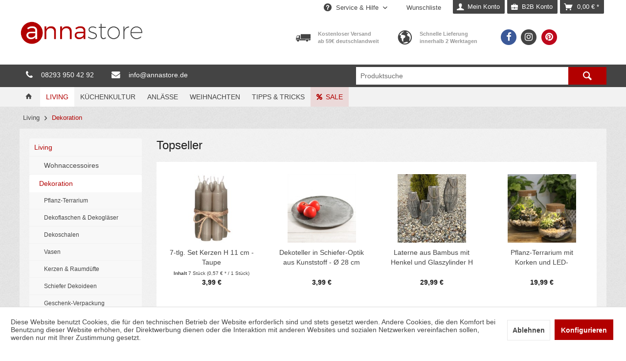

--- FILE ---
content_type: text/html; charset=UTF-8
request_url: https://www.annastore.de/living/dekoration/
body_size: 27752
content:
<!DOCTYPE html> <html class="no-js grest page_category_43" lang="de" itemscope="itemscope" itemtype="http://schema.org/WebPage"> <head> <meta charset="utf-8"> <meta name="author" content="" /> <meta name="robots" content="index,follow" /> <meta name="revisit-after" content="15 days" /> <meta name="keywords" content="" /> <meta name="description" content="" /> <meta property="og:type" content="product.group" /> <meta property="og:site_name" content="Annastore" /> <meta property="og:title" content="Dekoration" /> <meta property="og:description" content="" /> <meta name="twitter:card" content="product" /> <meta name="twitter:site" content="Annastore" /> <meta name="twitter:title" content="Dekoration" /> <meta name="twitter:description" content="" /> <meta property="og:image" content="https://www.annastore.de/media/image/5a/3f/97/Annastore_Logo588b207dba33f.png" /> <meta name="twitter:image" content="https://www.annastore.de/media/image/5a/3f/97/Annastore_Logo588b207dba33f.png" /> <meta itemprop="copyrightHolder" content="Annastore" /> <meta itemprop="copyrightYear" content="2017" /> <meta itemprop="isFamilyFriendly" content="True" /> <meta itemprop="image" content="https://www.annastore.de/media/image/5a/3f/97/Annastore_Logo588b207dba33f.png" /> <meta name="viewport" content="width=device-width, initial-scale=1.0"> <meta name="mobile-web-app-capable" content="yes"> <meta name="apple-mobile-web-app-title" content="annastore"> <meta name="apple-mobile-web-app-capable" content="yes"> <meta name="apple-mobile-web-app-status-bar-style" content="default"> <meta name="designer" content="GREST Template, © TAB10"> <link rel="apple-touch-icon-precomposed" href="https://www.annastore.de/media/image/13/32/ab/Annastore_Logo_Icon_white_bg.png"> <link rel="shortcut icon" href="https://www.annastore.de/media/image/f5/9a/75/Annastore_Logo_iOS_Icon.png"> <meta name="msapplication-navbutton-color" content="#b20000" /> <meta name="application-name" content="Annastore" /> <meta name="msapplication-starturl" content="https://www.annastore.de/" /> <meta name="msapplication-window" content="width=1024;height=768" /> <meta name="msapplication-TileImage" content="https://www.annastore.de/media/image/13/32/ab/Annastore_Logo_Icon_white_bg.png"> <meta name="msapplication-TileColor" content="#b20000"> <meta name="theme-color" content="#b20000" /> <link rel="canonical" href="https://www.annastore.de/living/dekoration/"/> <title itemprop="name">Dekoration | Living | Annastore</title> <link href="/web/cache/1760534426_45f3b2ac22cdb1987f2dcb69706f903d.css" media="all" rel="stylesheet" type="text/css" /> <link href="https://www.annastore.de/themes/Frontend/Annastore/frontend/_public/src/css/style.css" rel="stylesheet"> <script async src="https://www.googletagmanager.com/gtag/js?id=G-FR8BY9HCCV"></script> <script>
window.dataLayer = window.dataLayer || [];
function gtag(){dataLayer.push(arguments);}
gtag('js', new Date());
gtag('config', 'G-FR8BY9HCCV');
</script> <meta name="facebook-domain-verification" content="sr4e1riapjfI197nfp06mryoajtxpw" /> <script src="https://t4ef668f4.emailsys1a.net/form/85/7158/ada1910d07/popup.js?_g=1699429977" async></script> </head> <body class="is--ctl-listing is--act-index is--listing-mlvp amazon-pay-listing-buttons" > <div data-paypalUnifiedMetaDataContainer="true" data-paypalUnifiedRestoreOrderNumberUrl="https://www.annastore.de/widgets/PaypalUnifiedOrderNumber/restoreOrderNumber" class="is--hidden"> </div> <script>var mlvpProductData = [];var mlvpConfig = {controllerUrl: 'https://www.annastore.de/MaxiaLvp/ajaxProductBox',inStockInfo: false};</script> <div class="page-wrap"> <noscript class="noscript-main"> <div class="alert is--warning"> <div class="alert--icon"> <i class="icon--element icon--warning"></i> </div> <div class="alert--content"> Um Annastore in vollem Umfang nutzen zu k&ouml;nnen, empfehlen wir Ihnen Javascript in Ihrem Browser zu aktiveren. </div> </div> </noscript> <header class="header-main"> <div class="top-bar"> <div class="container block-group"> <nav class="top-bar--navigation block" role="menubar">   <div class="navigation--entry entry--compare is--hidden" role="menuitem" aria-haspopup="true" data-drop-down-menu="true">   </div> <div class="navigation--entry entry--service has--drop-down" role="menuitem" aria-haspopup="true" data-drop-down-menu="true"> <i class="icon--service"></i> Service & Hilfe <ul class="service--list is--rounded" role="menu"> <li class="service--entry" role="menuitem"> <a class="service--link" href="https://www.annastore.de/registerFC/index/sValidation/H" title="Kunden Login" > Kunden Login </a> </li> <li class="service--entry" role="menuitem"> <a class="service--link" href="https://www.annastore.de/kontaktformular" title="Kontakt" target="_self"> Kontakt </a> </li> <li class="service--entry" role="menuitem"> <a class="service--link" href="https://www.annastore.de/newsletter" title="Newsletter" > Newsletter </a> </li> <li class="service--entry" role="menuitem"> <a class="service--link" href="https://www.annastore.de/ueber-uns" title="Über uns" > Über uns </a> </li> <li class="service--entry" role="menuitem"> <a class="service--link" href="https://www.annastore.de/jobs" title="Jobs" target="_self"> Jobs </a> </li> <li class="service--entry" role="menuitem"> <a class="service--link" href="https://www.annastore.de/zahlung-und-versand" title="Zahlung und Versand" target="_self"> Zahlung und Versand </a> </li> <li class="service--entry" role="menuitem"> <a class="service--link" href="https://www.annastore.de/impressum" title="Impressum" > Impressum </a> </li> <li class="service--entry" role="menuitem"> <a class="service--link" href="https://www.annastore.de/agb" title="AGB" > AGB </a> </li> <li class="service--entry" role="menuitem"> <a class="service--link" href="https://www.annastore.de/datenschutz" title="Datenschutz" > Datenschutz </a> </li> <li class="service--entry" role="menuitem"> <a class="service--link" href="https://www.annastore.de/widerrufsrecht" title="Widerrufsrecht" > Widerrufsrecht </a> </li> <li class="service--entry" role="menuitem"> <a class="service--link" href="https://www.annastore.de/batteriehinweis" title="Batteriehinweis" > Batteriehinweis </a> </li> </ul> </div> </nav> </div> </div> <div class="container header--navigation"> <div class="logo-main block-group" role="banner"> <div class="logo--shop block"> <a class="logo--link" href="https://www.annastore.de/" title="Annastore - zur Startseite wechseln"> <picture> <source srcset="https://www.annastore.de/media/image/5a/3f/97/Annastore_Logo588b207dba33f.png" media="(min-width: 78.75em)"> <source srcset="https://www.annastore.de/media/image/5a/3f/97/Annastore_Logo588b207dba33f.png" media="(min-width: 64em)"> <source srcset="https://www.annastore.de/media/image/5a/3f/97/Annastore_Logo588b207dba33f.png" media="(min-width: 48em)"> <img srcset="https://www.annastore.de/media/image/5a/3f/97/Annastore_Logo588b207dba33f.png" alt="Annastore - zur Startseite wechseln" /> </picture> </a> </div> </div> <section class="row" id="page-header-teaser"> <div class="col"> <a class="footer-social-icon" href="https://www.facebook.com/annastore.de/" target="_blank" rel="nofollow noopener"><span style="margin-top: -5px;" class="fa-stack fa-lg"><i class="fa fa-circle fa-stack-2x" style="color: #3b5998;"></i><i class="fa fa-facebook fa-stack-1x fa-inverse"></i></span></a> <a class="footer-social-icon" href="https://www.instagram.com/annastore.de/" target="_blank" rel="nofollow noopener"><span style="margin-top: -5px;" class="fa-stack fa-lg"><i class="fa fa-circle fa-stack-2x"></i><i class="fa fa-instagram fa-stack-1x fa-inverse"></i></span></a> <a class="footer-social-icon" href="https://www.pinterest.de/annastore0320/" target="_blank" rel="nofollow noopener"><span style="margin-top: -5px;" class="fa-stack fa-lg"><i class="fa fa-circle fa-stack-2x" style="color: #bd081C;"></i><i class="fa fa-pinterest fa-stack-1x fa-inverse"></i></span></a> <p></p> </div> <div class="col"> <i class="icon--earth"></i> <p><strong>Schnelle Lieferung<br>innerhalb 2 Werktagen</strong></p> </div> <div class="col"> <i class="icon--truck"></i> <p><strong>Kostenloser Versand<br>ab 59€ deutschlandweit</strong></p> </div> </section> <nav class="shop--navigation block-group"> <ul class="navigation--list block-group" role="menubar"> <li class="navigation--entry entry--menu-left" role="menuitem"> <a class="entry--link entry--trigger btn is--icon-left" href="#offcanvas--left" data-offcanvas="true" data-offCanvasSelector=".sidebar-main"> <i class="icon--menu"></i> <span class="wtf-menuitemwithoutdomelement">Menü</span> </a> </li> <li class="navigation--entry entry--search" role="menuitem" data-search="true" aria-haspopup="true" data-minLength="3"> <a class="btn entry--link entry--trigger" href="#show-hide--search" title="Suche anzeigen / schließen" aria-label="Suche anzeigen / schließen"> <i class="icon--search"></i> <span class="search--display">Suchen</span> </a> <form action="/search" method="get" class="main-search--form"> <input type="search" name="sSearch" aria-label="Produktsuche" class="main-search--field" autocomplete="off" autocapitalize="off" placeholder="Produktsuche" maxlength="30" /> <button type="submit" class="main-search--button" aria-label="Suchen"> <i class="icon--search"></i> <span class="main-search--text">Suchen</span> </button> <div class="form--ajax-loader">&nbsp;</div> </form> <div class="main-search--results"></div> </li>  <li class="navigation--entry entry--notepad" role="menuitem"> <a href="https://www.annastore.de/note" title="Wunschliste" class="btn"> <i class="icon--heart"></i> <span class="note-name">Wunschliste</span> </a> </li> <li class="navigation--entry entry--account" role="menuitem" data-offcanvas="true" data-offCanvasSelector=".account--dropdown-navigation"> <a href="https://www.annastore.de/account" title="Mein Konto" aria-label="Mein Konto" class="btn is--icon-left entry--link account--link"> <i class="icon--account"></i> <span class="account--display"> Mein Konto </span> </a> <li class="navigation--entry entry--account b2b-button" role="menuitem"> <a href="https://www.annastore.de/account/index/sValidation/H" title="B2B Konto" class="btn is--icon-left entry--link account--link"> <i class="icon--briefcase"></i> <span class="account--display"> B2B Konto </span> </a> </li> </li> <li class="navigation--entry entry--cart" role="menuitem"> <a class="btn is--icon-left cart--link" href="https://www.annastore.de/checkout/cart" title="Warenkorb" aria-label="Warenkorb"> <span class="cart--display"> Warenkorb </span> <span class="badge is--primary is--minimal cart--quantity is--hidden">0</span> <i class="icon--basket"></i> <span class="cart--amount"> 0,00&nbsp;&euro; * </span> </a> <div class="ajax-loader">&nbsp;</div> </li>  </ul> </nav> <div class="container--ajax-cart" data-collapse-cart="true" data-displayMode="offcanvas"></div> </div> </header> <section id="infobar"> <div class="container"> <div id="servicebar"> <span class="service--hotline ring"> <a href="tel:004982939504292"> <i class="icon--phone"></i> <span class="btn_text">08293 950 42 92</span> </a> </span> <span class="service--email ring"> <a href="mailto:info@annastore.de"> <i class="icon--mail"></i> <span class="btn_text">info@annastore.de</span> </a> </span> </div> </div> </section> <nav class="navigation-main grest-sticky-menu"> <div class="container" data-menu-scroller="true" data-listSelector=".navigation--list.container" data-viewPortSelector=".navigation--list-wrapper"> <div class="navigation--list-wrapper"> <ul class="navigation--list container" role="menubar" itemscope="itemscope" itemtype="https://schema.org/SiteNavigationElement"> <li class="navigation--entry is--home" role="menuitem"> <a class="navigation--link is--first" href="https://www.annastore.de/" title="Home" itemprop="url"> <span itemprop="name"><i class="icon--house "></i> </span> </a> </li> <li class="navigation--entry is--active" role="menuitem"><a class="navigation--link is--active" href="https://www.annastore.de/living/" title="Living" aria-label="Living" itemprop="url"><span itemprop="name">Living</span></a></li><li class="navigation--entry" role="menuitem"><a class="navigation--link" href="https://www.annastore.de/kuechenkultur/" title="Küchenkultur" aria-label="Küchenkultur" itemprop="url"><span itemprop="name">Küchenkultur</span></a></li><li class="navigation--entry" role="menuitem"><a class="navigation--link" href="https://www.annastore.de/anlaesse/" title="Anlässe" aria-label="Anlässe" itemprop="url"><span itemprop="name">Anlässe</span></a></li><li class="navigation--entry" role="menuitem"><a class="navigation--link" href="https://www.annastore.de/weihnachten/" title="Weihnachten" aria-label="Weihnachten" itemprop="url"><span itemprop="name">Weihnachten</span></a></li><li class="navigation--entry" role="menuitem"><a class="navigation--link" href="https://www.annastore.de/tips-tricks/" title="Tipps & Tricks" aria-label="Tipps & Tricks" itemprop="url"><span itemprop="name">Tipps & Tricks</span></a></li><li class="navigation--entry" role="menuitem"><a class="navigation--link" href="https://www.annastore.de/sale/" title="SALE" aria-label="SALE" itemprop="url"><span itemprop="name">SALE</span></a></li> </ul> </div> <div class="advanced-menu" data-advanced-menu="true" data-hoverDelay=""> <div class="menu--container"> <div class="button-container"> <a href="https://www.annastore.de/living/" class="button--category" title="Zur Kategorie Living"> <i class="icon--arrow-right"></i> Zur Kategorie Living </a> <span class="button--close"> <i class="icon--cross"></i> </span> </div> <div class="content--wrapper has--content has--teaser"> <ul class="menu--list menu--level-0 columns--2" style="width: 50%;"> <li class="menu--list-item item--level-0" style="width: 100%"> <a href="https://www.annastore.de/living/wohnaccessoires/" class="menu--list-item-link" aria-label="Wohnaccessoires" title="Wohnaccessoires">Wohnaccessoires</a> <ul class="menu--list menu--level-1 columns--2"> <li class="menu--list-item item--level-1"> <a href="https://www.annastore.de/living/wohnaccessoires/blumentoepfe-blumenuebertoepfe/" class="menu--list-item-link" aria-label="Blumentöpfe &amp; Blumenübertöpfe" title="Blumentöpfe &amp; Blumenübertöpfe">Blumentöpfe & Blumenübertöpfe</a> </li> <li class="menu--list-item item--level-1"> <a href="https://www.annastore.de/living/wohnaccessoires/spardosen/" class="menu--list-item-link" aria-label="Spardosen" title="Spardosen">Spardosen</a> </li> <li class="menu--list-item item--level-1"> <a href="https://www.annastore.de/living/wohnaccessoires/teelichthalter-windlichter/" class="menu--list-item-link" aria-label="Teelichthalter &amp; Windlichter" title="Teelichthalter &amp; Windlichter">Teelichthalter & Windlichter</a> </li> <li class="menu--list-item item--level-1"> <a href="https://www.annastore.de/living/wohnaccessoires/kerzenhalter-laternen/" class="menu--list-item-link" aria-label="Kerzenhalter &amp; Laternen" title="Kerzenhalter &amp; Laternen">Kerzenhalter & Laternen</a> </li> <li class="menu--list-item item--level-1"> <a href="https://www.annastore.de/living/wohnaccessoires/badaccessoires/" class="menu--list-item-link" aria-label="Badaccessoires" title="Badaccessoires">Badaccessoires</a> </li> <li class="menu--list-item item--level-1"> <a href="https://www.annastore.de/living/wohnaccessoires/wohnen-dies-das/" class="menu--list-item-link" aria-label="Wohnen Dies &amp; Das" title="Wohnen Dies &amp; Das">Wohnen Dies & Das</a> </li> <li class="menu--list-item item--level-1"> <a href="https://www.annastore.de/living/wohnaccessoires/garderoben-haken/" class="menu--list-item-link" aria-label="Garderoben &amp; Haken" title="Garderoben &amp; Haken">Garderoben & Haken</a> </li> </ul> </li> <li class="menu--list-item item--level-0" style="width: 100%"> <a href="https://www.annastore.de/living/dekoration/" class="menu--list-item-link" aria-label="Dekoration" title="Dekoration">Dekoration</a> <ul class="menu--list menu--level-1 columns--2"> <li class="menu--list-item item--level-1"> <a href="https://www.annastore.de/living/dekoration/pflanz-terrarium/" class="menu--list-item-link" aria-label="Pflanz-Terrarium" title="Pflanz-Terrarium">Pflanz-Terrarium</a> </li> <li class="menu--list-item item--level-1"> <a href="https://www.annastore.de/living/dekoration/dekoflaschen-dekoglaeser/" class="menu--list-item-link" aria-label="Dekoflaschen &amp; Dekogläser" title="Dekoflaschen &amp; Dekogläser">Dekoflaschen & Dekogläser</a> </li> <li class="menu--list-item item--level-1"> <a href="https://www.annastore.de/living/dekoration/dekoschalen/" class="menu--list-item-link" aria-label="Dekoschalen" title="Dekoschalen">Dekoschalen</a> </li> <li class="menu--list-item item--level-1"> <a href="https://www.annastore.de/living/dekoration/vasen/" class="menu--list-item-link" aria-label="Vasen" title="Vasen">Vasen</a> </li> <li class="menu--list-item item--level-1"> <a href="https://www.annastore.de/living/dekoration/kerzen-raumduefte/" class="menu--list-item-link" aria-label="Kerzen &amp; Raumdüfte" title="Kerzen &amp; Raumdüfte">Kerzen & Raumdüfte</a> </li> <li class="menu--list-item item--level-1"> <a href="https://www.annastore.de/living/dekoration/schiefer-dekoideen/" class="menu--list-item-link" aria-label="Schiefer Dekoideen" title="Schiefer Dekoideen">Schiefer Dekoideen</a> </li> <li class="menu--list-item item--level-1"> <a href="https://www.annastore.de/living/dekoration/geschenk-verpackung/" class="menu--list-item-link" aria-label="Geschenk-Verpackung" title="Geschenk-Verpackung">Geschenk-Verpackung</a> </li> <li class="menu--list-item item--level-1"> <a href="https://www.annastore.de/living/dekoration/dekozauber-dies-jenes/" class="menu--list-item-link" aria-label="Dekozauber Dies &amp; Jenes" title="Dekozauber Dies &amp; Jenes">Dekozauber Dies & Jenes</a> </li> <li class="menu--list-item item--level-1"> <a href="https://www.annastore.de/living/dekoration/ostern/" class="menu--list-item-link" aria-label="Ostern" title="Ostern">Ostern</a> </li> </ul> </li> <li class="menu--list-item item--level-0" style="width: 100%"> <a href="https://www.annastore.de/living/beleuchtung/" class="menu--list-item-link" aria-label="Beleuchtung" title="Beleuchtung">Beleuchtung</a> <ul class="menu--list menu--level-1 columns--2"> <li class="menu--list-item item--level-1"> <a href="https://www.annastore.de/living/beleuchtung/dekolampen-innenbereich/" class="menu--list-item-link" aria-label="Dekolampen Innenbereich" title="Dekolampen Innenbereich">Dekolampen Innenbereich</a> </li> <li class="menu--list-item item--level-1"> <a href="https://www.annastore.de/living/beleuchtung/dekolampen-lichterketten-aussenbereich/" class="menu--list-item-link" aria-label="Dekolampen &amp; Lichterketten Außenbereich" title="Dekolampen &amp; Lichterketten Außenbereich">Dekolampen & Lichterketten Außenbereich</a> </li> </ul> </li> <li class="menu--list-item item--level-0" style="width: 100%"> <a href="https://www.annastore.de/living/outdoor/" class="menu--list-item-link" aria-label="Outdoor" title="Outdoor">Outdoor</a> <ul class="menu--list menu--level-1 columns--2"> <li class="menu--list-item item--level-1"> <a href="https://www.annastore.de/living/outdoor/grabdekoration/" class="menu--list-item-link" aria-label="Grabdekoration" title="Grabdekoration">Grabdekoration</a> </li> <li class="menu--list-item item--level-1"> <a href="https://www.annastore.de/living/outdoor/pflanzgefaesse/" class="menu--list-item-link" aria-label="Pflanzgefäße" title="Pflanzgefäße">Pflanzgefäße</a> </li> <li class="menu--list-item item--level-1"> <a href="https://www.annastore.de/living/outdoor/laternen/" class="menu--list-item-link" aria-label="Laternen" title="Laternen">Laternen</a> </li> <li class="menu--list-item item--level-1"> <a href="https://www.annastore.de/living/outdoor/gartenliegen-stuehle/" class="menu--list-item-link" aria-label="Gartenliegen &amp; Stühle" title="Gartenliegen &amp; Stühle">Gartenliegen & Stühle</a> </li> <li class="menu--list-item item--level-1"> <a href="https://www.annastore.de/living/outdoor/zaubergarten-dies-jenes/" class="menu--list-item-link" aria-label="Zaubergarten Dies &amp; Jenes" title="Zaubergarten Dies &amp; Jenes">Zaubergarten Dies & Jenes</a> </li> </ul> </li> <li class="menu--list-item item--level-0" style="width: 100%"> <a href="https://www.annastore.de/living/kinder/" class="menu--list-item-link" aria-label="Kinder" title="Kinder">Kinder</a> <ul class="menu--list menu--level-1 columns--2"> <li class="menu--list-item item--level-1"> <a href="https://www.annastore.de/living/kinder/kinder/" class="menu--list-item-link" aria-label="Kinder" title="Kinder">Kinder</a> </li> </ul> </li> </ul> <div class="menu--delimiter" style="right: 50%;"></div> <div class="menu--teaser" style="width: 50%;"> <a href="https://www.annastore.de/living/" title="Zur Kategorie Living" class="teaser--image" style="background-image: url(https://www.annastore.de/media/image/95/fc/12/Annastore_Living_small.jpg);"></a> <div class="teaser--headline">LIVING</div> <div class="teaser--text"> Bei annastore.de finden Sie ausgewählte Wohnaccessoires für Ihr schönes Zuhause, garantiert zu einem fairen Preis. Von Bilderrahmen über Engelfiguren und Skulpturen bietet Ihnen annastore.de attraktive Deko-Ideen in unterschiedlichen... <a class="teaser--text-link" href="https://www.annastore.de/living/" title="mehr erfahren"> mehr erfahren </a> </div> </div> </div> </div> <div class="menu--container"> <div class="button-container"> <a href="https://www.annastore.de/kuechenkultur/" class="button--category" title="Zur Kategorie Küchenkultur"> <i class="icon--arrow-right"></i> Zur Kategorie Küchenkultur </a> <span class="button--close"> <i class="icon--cross"></i> </span> </div> <div class="content--wrapper has--content has--teaser"> <ul class="menu--list menu--level-0 columns--2" style="width: 50%;"> <li class="menu--list-item item--level-0" style="width: 100%"> <a href="https://www.annastore.de/kuechenkultur/geschirr/" class="menu--list-item-link" aria-label="Geschirr" title="Geschirr">Geschirr</a> <ul class="menu--list menu--level-1 columns--2"> <li class="menu--list-item item--level-1"> <a href="https://www.annastore.de/kuechenkultur/geschirr/tassen-becher/" class="menu--list-item-link" aria-label="Tassen &amp; Becher" title="Tassen &amp; Becher">Tassen & Becher</a> </li> <li class="menu--list-item item--level-1"> <a href="https://www.annastore.de/kuechenkultur/geschirr/service-geschirr/" class="menu--list-item-link" aria-label="Service &amp; Geschirr" title="Service &amp; Geschirr">Service & Geschirr</a> </li> <li class="menu--list-item item--level-1"> <a href="https://www.annastore.de/kuechenkultur/geschirr/schalen-schuesseln/" class="menu--list-item-link" aria-label="Schalen &amp; Schüsseln" title="Schalen &amp; Schüsseln">Schalen & Schüsseln</a> </li> <li class="menu--list-item item--level-1"> <a href="https://www.annastore.de/kuechenkultur/geschirr/glaeser/" class="menu--list-item-link" aria-label="Gläser" title="Gläser">Gläser</a> </li> <li class="menu--list-item item--level-1"> <a href="https://www.annastore.de/kuechenkultur/geschirr/vorspeisen-dessertglaeser/" class="menu--list-item-link" aria-label="Vorspeisen &amp; Dessertgläser" title="Vorspeisen &amp; Dessertgläser">Vorspeisen & Dessertgläser</a> </li> <li class="menu--list-item item--level-1"> <a href="https://www.annastore.de/kuechenkultur/geschirr/partygeschirr/" class="menu--list-item-link" aria-label="Partygeschirr" title="Partygeschirr">Partygeschirr</a> </li> <li class="menu--list-item item--level-1"> <a href="https://www.annastore.de/kuechenkultur/geschirr/dip-snackschalen/" class="menu--list-item-link" aria-label="Dip- &amp; Snackschalen" title="Dip- &amp; Snackschalen">Dip- & Snackschalen</a> </li> </ul> </li> <li class="menu--list-item item--level-0" style="width: 100%"> <a href="https://www.annastore.de/kuechenkultur/lebensmittelaufbewahrung/" class="menu--list-item-link" aria-label="Lebensmittelaufbewahrung" title="Lebensmittelaufbewahrung">Lebensmittelaufbewahrung</a> <ul class="menu--list menu--level-1 columns--2"> <li class="menu--list-item item--level-1"> <a href="https://www.annastore.de/kuechenkultur/lebensmittelaufbewahrung/tiefkuehldosen/" class="menu--list-item-link" aria-label="Tiefkühldosen" title="Tiefkühldosen">Tiefkühldosen</a> </li> <li class="menu--list-item item--level-1"> <a href="https://www.annastore.de/kuechenkultur/lebensmittelaufbewahrung/vorratsdosen/" class="menu--list-item-link" aria-label="Vorratsdosen" title="Vorratsdosen">Vorratsdosen</a> </li> <li class="menu--list-item item--level-1"> <a href="https://www.annastore.de/kuechenkultur/lebensmittelaufbewahrung/vorratsglaeser/" class="menu--list-item-link" aria-label="Vorratsgläser" title="Vorratsgläser">Vorratsgläser</a> </li> <li class="menu--list-item item--level-1"> <a href="https://www.annastore.de/kuechenkultur/lebensmittelaufbewahrung/vorratsflaschen-gefaesse/" class="menu--list-item-link" aria-label="Vorratsflaschen &amp; Gefäße" title="Vorratsflaschen &amp; Gefäße">Vorratsflaschen & Gefäße</a> </li> <li class="menu--list-item item--level-1"> <a href="https://www.annastore.de/kuechenkultur/lebensmittelaufbewahrung/einmachglaeser/" class="menu--list-item-link" aria-label="Einmachgläser" title="Einmachgläser">Einmachgläser</a> </li> </ul> </li> <li class="menu--list-item item--level-0" style="width: 100%"> <a href="https://www.annastore.de/kuechenkultur/kuechenhelfer/" class="menu--list-item-link" aria-label="Küchenhelfer" title="Küchenhelfer">Küchenhelfer</a> <ul class="menu--list menu--level-1 columns--2"> <li class="menu--list-item item--level-1"> <a href="https://www.annastore.de/kuechenkultur/kuechenhelfer/platzset/" class="menu--list-item-link" aria-label="Platzset" title="Platzset">Platzset</a> </li> <li class="menu--list-item item--level-1"> <a href="https://www.annastore.de/kuechenkultur/kuechenhelfer/schneidbretter/" class="menu--list-item-link" aria-label="Schneidbretter" title="Schneidbretter">Schneidbretter</a> </li> <li class="menu--list-item item--level-1"> <a href="https://www.annastore.de/kuechenkultur/kuechenhelfer/dies-das/" class="menu--list-item-link" aria-label="Dies &amp; Das" title="Dies &amp; Das">Dies & Das</a> </li> <li class="menu--list-item item--level-1"> <a href="https://www.annastore.de/kuechenkultur/kuechenhelfer/gewuerzstreuer/" class="menu--list-item-link" aria-label="Gewürzstreuer" title="Gewürzstreuer">Gewürzstreuer</a> </li> <li class="menu--list-item item--level-1"> <a href="https://www.annastore.de/kuechenkultur/kuechenhelfer/fondue/" class="menu--list-item-link" aria-label="Fondue" title="Fondue">Fondue</a> </li> </ul> </li> </ul> <div class="menu--delimiter" style="right: 50%;"></div> <div class="menu--teaser" style="width: 50%;"> <a href="https://www.annastore.de/kuechenkultur/" title="Zur Kategorie Küchenkultur" class="teaser--image" style="background-image: url(https://www.annastore.de/media/image/cf/9a/ed/Annastore_Kuechenkultur_small.jpg);"></a> <div class="teaser--headline">KÜCHENKULTUR</div> <div class="teaser--text"> Möbeln Sie Ihre Küche mit annastore.de so richtig auf. Mit unserer ausgesuchten Auswahl an Geschirr und Gläsern gelingt Ihnen das spielend einfach. Von trendig farbenfroh bis klassisch weiß, in formschönen Design, ist für jeden etwas dabei.... <a class="teaser--text-link" href="https://www.annastore.de/kuechenkultur/" title="mehr erfahren"> mehr erfahren </a> </div> </div> </div> </div> <div class="menu--container"> <div class="button-container"> <a href="https://www.annastore.de/anlaesse/" class="button--category" title="Zur Kategorie Anlässe"> <i class="icon--arrow-right"></i> Zur Kategorie Anlässe </a> <span class="button--close"> <i class="icon--cross"></i> </span> </div> <div class="content--wrapper has--content has--teaser"> <ul class="menu--list menu--level-0 columns--2" style="width: 50%;"> <li class="menu--list-item item--level-0" style="width: 100%"> <a href="https://www.annastore.de/anlaesse/hochzeit/" class="menu--list-item-link" aria-label="Hochzeit" title="Hochzeit">Hochzeit</a> </li> <li class="menu--list-item item--level-0" style="width: 100%"> <a href="https://www.annastore.de/anlaesse/geburtstag/" class="menu--list-item-link" aria-label="Geburtstag" title="Geburtstag">Geburtstag</a> </li> <li class="menu--list-item item--level-0" style="width: 100%"> <a href="https://www.annastore.de/anlaesse/taufe-geburt/" class="menu--list-item-link" aria-label="Taufe &amp; Geburt" title="Taufe &amp; Geburt">Taufe & Geburt</a> </li> <li class="menu--list-item item--level-0" style="width: 100%"> <a href="https://www.annastore.de/anlaesse/karneval/" class="menu--list-item-link" aria-label="Karneval" title="Karneval">Karneval</a> </li> <li class="menu--list-item item--level-0" style="width: 100%"> <a href="https://www.annastore.de/anlaesse/gastgeschenke/" class="menu--list-item-link" aria-label="Gastgeschenke" title="Gastgeschenke">Gastgeschenke</a> </li> </ul> <div class="menu--delimiter" style="right: 50%;"></div> <div class="menu--teaser" style="width: 50%;"> <a href="https://www.annastore.de/anlaesse/" title="Zur Kategorie Anlässe" class="teaser--image" style="background-image: url(https://www.annastore.de/media/image/32/ef/3f/hochzeit_760-3706zdMQBxoygUP1.jpg);"></a> <div class="teaser--headline">INSPIRATIONEN & EVENTS</div> <div class="teaser--text"> <a class="teaser--text-link" href="https://www.annastore.de/anlaesse/" title="mehr erfahren"> mehr erfahren </a> </div> </div> </div> </div> <div class="menu--container"> <div class="button-container"> <a href="https://www.annastore.de/weihnachten/" class="button--category" title="Zur Kategorie Weihnachten"> <i class="icon--arrow-right"></i> Zur Kategorie Weihnachten </a> <span class="button--close"> <i class="icon--cross"></i> </span> </div> <div class="content--wrapper has--content has--teaser"> <ul class="menu--list menu--level-0 columns--2" style="width: 50%;"> <li class="menu--list-item item--level-0" style="width: 100%"> <a href="https://www.annastore.de/weihnachten/baumkugeln-outdoor/" class="menu--list-item-link" aria-label="Baumkugeln Outdoor" title="Baumkugeln Outdoor">Baumkugeln Outdoor</a> </li> <li class="menu--list-item item--level-0" style="width: 100%"> <a href="https://www.annastore.de/weihnachten/weihnachtstassen/" class="menu--list-item-link" aria-label="Weihnachtstassen" title="Weihnachtstassen">Weihnachtstassen</a> </li> <li class="menu--list-item item--level-0" style="width: 100%"> <a href="https://www.annastore.de/weihnachten/festtags-muffel/" class="menu--list-item-link" aria-label="Festtags-Muffel" title="Festtags-Muffel">Festtags-Muffel</a> </li> <li class="menu--list-item item--level-0" style="width: 100%"> <a href="https://www.annastore.de/weihnachten/adventskalender/" class="menu--list-item-link" aria-label="Adventskalender" title="Adventskalender">Adventskalender</a> </li> <li class="menu--list-item item--level-0" style="width: 100%"> <a href="https://www.annastore.de/weihnachten/teelichthalter-windlichter/" class="menu--list-item-link" aria-label="Teelichthalter &amp; Windlichter" title="Teelichthalter &amp; Windlichter">Teelichthalter & Windlichter</a> </li> <li class="menu--list-item item--level-0" style="width: 100%"> <a href="https://www.annastore.de/weihnachten/weihnachtshaenger/" class="menu--list-item-link" aria-label="Weihnachtshänger" title="Weihnachtshänger">Weihnachtshänger</a> </li> <li class="menu--list-item item--level-0" style="width: 100%"> <a href="https://www.annastore.de/weihnachten/baumschmuck/" class="menu--list-item-link" aria-label="Baumschmuck" title="Baumschmuck">Baumschmuck</a> </li> <li class="menu--list-item item--level-0" style="width: 100%"> <a href="https://www.annastore.de/weihnachten/dekozauber/" class="menu--list-item-link" aria-label="Dekozauber" title="Dekozauber">Dekozauber</a> </li> <li class="menu--list-item item--level-0" style="width: 100%"> <a href="https://www.annastore.de/weihnachten/lichterdeko/" class="menu--list-item-link" aria-label="Lichterdeko" title="Lichterdeko">Lichterdeko</a> </li> <li class="menu--list-item item--level-0" style="width: 100%"> <a href="https://www.annastore.de/weihnachten/taschenwaermer/" class="menu--list-item-link" aria-label="Taschenwärmer" title="Taschenwärmer">Taschenwärmer</a> </li> <li class="menu--list-item item--level-0" style="width: 100%"> <a href="https://www.annastore.de/weihnachten/tannenzweige-weihnachtsgirlanden/" class="menu--list-item-link" aria-label="Tannenzweige - Weihnachtsgirlanden" title="Tannenzweige - Weihnachtsgirlanden">Tannenzweige - Weihnachtsgirlanden</a> </li> <li class="menu--list-item item--level-0" style="width: 100%"> <a href="https://www.annastore.de/weihnachten/x-mas-spass-verkleidung/" class="menu--list-item-link" aria-label="X-Mas Spass &amp; Verkleidung " title="X-Mas Spass &amp; Verkleidung ">X-Mas Spass & Verkleidung </a> </li> <li class="menu--list-item item--level-0" style="width: 100%"> <a href="https://www.annastore.de/weihnachten/weihnachtliche-geschenk-verpackung/" class="menu--list-item-link" aria-label="Weihnachtliche Geschenk-Verpackung" title="Weihnachtliche Geschenk-Verpackung">Weihnachtliche Geschenk-Verpackung</a> </li> </ul> <div class="menu--delimiter" style="right: 50%;"></div> <div class="menu--teaser" style="width: 50%;"> <a href="https://www.annastore.de/weihnachten/" title="Zur Kategorie Weihnachten" class="teaser--image" style="background-image: url(https://www.annastore.de/media/image/1e/6f/be/Annastore_Weihnachten_und_Saison_small.jpg);"></a> <div class="teaser--headline">WEIHNACHTEN & SAISON</div> <div class="teaser--text"> Kalte Winterabende, kuscheliges Kaminfeuer, süffiger Glühwein und leckere Plätzchen. Weihnachten steht vor der Tür. Bei annastore.de finden Sie eine riesige Auswahl an dekorativen Ideen für Ihr Zuhause. Trendigen Baumschmuck, duftende Kerzen,... <a class="teaser--text-link" href="https://www.annastore.de/weihnachten/" title="mehr erfahren"> mehr erfahren </a> </div> </div> </div> </div> <div class="menu--container has-no-cats"> </div> <div class="menu--container has-no-cats"> <div class="button-container"> <a href="https://www.annastore.de/sale/" class="button--category" title="Zur Kategorie SALE"> <i class="icon--arrow-right"></i> Zur Kategorie SALE </a> <span class="button--close"> <i class="icon--cross"></i> </span> </div> <div class="content--wrapper has--teaser"> <div class="menu--teaser" style="width: 100%;"> <div class="teaser--headline">SALE</div> <div class="teaser--text"> <a class="teaser--text-link" href="https://www.annastore.de/sale/" title="mehr erfahren"> mehr erfahren </a> </div> </div> </div> </div> </div> </div> </nav> <section class=" content-main container block-group"> <nav class="content--breadcrumb block"> <ul class="breadcrumb--list" role="menu" itemscope itemtype="https://schema.org/BreadcrumbList"> <li role="menuitem" class="breadcrumb--entry" itemprop="itemListElement" itemscope itemtype="https://schema.org/ListItem"> <a class="breadcrumb--link" href="https://www.annastore.de/living/" title="Living" itemprop="item"> <link itemprop="url" href="https://www.annastore.de/living/" /> <span class="breadcrumb--title" itemprop="name">Living</span> </a> <meta itemprop="position" content="0" /> </li> <li role="none" class="breadcrumb--separator"> <i class="icon--arrow-right"></i> </li> <li role="menuitem" class="breadcrumb--entry is--active" itemprop="itemListElement" itemscope itemtype="https://schema.org/ListItem"> <a class="breadcrumb--link" href="https://www.annastore.de/living/dekoration/" title="Dekoration" itemprop="item"> <link itemprop="url" href="https://www.annastore.de/living/dekoration/" /> <span class="breadcrumb--title" itemprop="name">Dekoration</span> </a> <meta itemprop="position" content="1" /> </li> </ul> </nav> <div class="content-main--inner"> <div id='cookie-consent' class='off-canvas is--left block-transition' data-cookie-consent-manager='true' data-cookieTimeout='60'> <div class='cookie-consent--header cookie-consent--close'> Cookie-Einstellungen <i class="icon--arrow-right"></i> </div> <div class='cookie-consent--description'> Diese Website benutzt Cookies, die für den technischen Betrieb der Website erforderlich sind und stets gesetzt werden. Andere Cookies, die den Komfort bei Benutzung dieser Website erhöhen, der Direktwerbung dienen oder die Interaktion mit anderen Websites und sozialen Netzwerken vereinfachen sollen, werden nur mit Ihrer Zustimmung gesetzt. </div> <div class='cookie-consent--configuration'> <div class='cookie-consent--configuration-header'> <div class='cookie-consent--configuration-header-text'>Konfiguration</div> </div> <div class='cookie-consent--configuration-main'> <div class='cookie-consent--group'> <input type="hidden" class="cookie-consent--group-name" value="technical" /> <label class="cookie-consent--group-state cookie-consent--state-input cookie-consent--required"> <input type="checkbox" name="technical-state" class="cookie-consent--group-state-input" disabled="disabled" checked="checked"/> <span class="cookie-consent--state-input-element"></span> </label> <div class='cookie-consent--group-title' data-collapse-panel='true' data-contentSiblingSelector=".cookie-consent--group-container"> <div class="cookie-consent--group-title-label cookie-consent--state-label"> Technisch erforderlich </div> <span class="cookie-consent--group-arrow is-icon--right"> <i class="icon--arrow-right"></i> </span> </div> <div class='cookie-consent--group-container'> <div class='cookie-consent--group-description'> Diese Cookies sind für die Grundfunktionen des Shops notwendig. </div> <div class='cookie-consent--cookies-container'> <div class='cookie-consent--cookie'> <input type="hidden" class="cookie-consent--cookie-name" value="cookieDeclined" /> <label class="cookie-consent--cookie-state cookie-consent--state-input cookie-consent--required"> <input type="checkbox" name="cookieDeclined-state" class="cookie-consent--cookie-state-input" disabled="disabled" checked="checked" /> <span class="cookie-consent--state-input-element"></span> </label> <div class='cookie--label cookie-consent--state-label'> "Alle Cookies ablehnen" Cookie </div> </div> <div class='cookie-consent--cookie'> <input type="hidden" class="cookie-consent--cookie-name" value="allowCookie" /> <label class="cookie-consent--cookie-state cookie-consent--state-input cookie-consent--required"> <input type="checkbox" name="allowCookie-state" class="cookie-consent--cookie-state-input" disabled="disabled" checked="checked" /> <span class="cookie-consent--state-input-element"></span> </label> <div class='cookie--label cookie-consent--state-label'> "Alle Cookies annehmen" Cookie </div> </div> <div class='cookie-consent--cookie'> <input type="hidden" class="cookie-consent--cookie-name" value="apay-session-set" /> <label class="cookie-consent--cookie-state cookie-consent--state-input cookie-consent--required"> <input type="checkbox" name="apay-session-set-state" class="cookie-consent--cookie-state-input" disabled="disabled" checked="checked" /> <span class="cookie-consent--state-input-element"></span> </label> <div class='cookie--label cookie-consent--state-label'> Amazon Pay </div> </div> <div class='cookie-consent--cookie'> <input type="hidden" class="cookie-consent--cookie-name" value="shop" /> <label class="cookie-consent--cookie-state cookie-consent--state-input cookie-consent--required"> <input type="checkbox" name="shop-state" class="cookie-consent--cookie-state-input" disabled="disabled" checked="checked" /> <span class="cookie-consent--state-input-element"></span> </label> <div class='cookie--label cookie-consent--state-label'> Ausgewählter Shop </div> </div> <div class='cookie-consent--cookie'> <input type="hidden" class="cookie-consent--cookie-name" value="csrf_token" /> <label class="cookie-consent--cookie-state cookie-consent--state-input cookie-consent--required"> <input type="checkbox" name="csrf_token-state" class="cookie-consent--cookie-state-input" disabled="disabled" checked="checked" /> <span class="cookie-consent--state-input-element"></span> </label> <div class='cookie--label cookie-consent--state-label'> CSRF-Token </div> </div> <div class='cookie-consent--cookie'> <input type="hidden" class="cookie-consent--cookie-name" value="cookiePreferences" /> <label class="cookie-consent--cookie-state cookie-consent--state-input cookie-consent--required"> <input type="checkbox" name="cookiePreferences-state" class="cookie-consent--cookie-state-input" disabled="disabled" checked="checked" /> <span class="cookie-consent--state-input-element"></span> </label> <div class='cookie--label cookie-consent--state-label'> Cookie-Einstellungen </div> </div> <div class='cookie-consent--cookie'> <input type="hidden" class="cookie-consent--cookie-name" value="x-cache-context-hash" /> <label class="cookie-consent--cookie-state cookie-consent--state-input cookie-consent--required"> <input type="checkbox" name="x-cache-context-hash-state" class="cookie-consent--cookie-state-input" disabled="disabled" checked="checked" /> <span class="cookie-consent--state-input-element"></span> </label> <div class='cookie--label cookie-consent--state-label'> Individuelle Preise </div> </div> <div class='cookie-consent--cookie'> <input type="hidden" class="cookie-consent--cookie-name" value="nocache" /> <label class="cookie-consent--cookie-state cookie-consent--state-input cookie-consent--required"> <input type="checkbox" name="nocache-state" class="cookie-consent--cookie-state-input" disabled="disabled" checked="checked" /> <span class="cookie-consent--state-input-element"></span> </label> <div class='cookie--label cookie-consent--state-label'> Kundenspezifisches Caching </div> </div> <div class='cookie-consent--cookie'> <input type="hidden" class="cookie-consent--cookie-name" value="paypal-cookies" /> <label class="cookie-consent--cookie-state cookie-consent--state-input cookie-consent--required"> <input type="checkbox" name="paypal-cookies-state" class="cookie-consent--cookie-state-input" disabled="disabled" checked="checked" /> <span class="cookie-consent--state-input-element"></span> </label> <div class='cookie--label cookie-consent--state-label'> PayPal-Zahlungen </div> </div> <div class='cookie-consent--cookie'> <input type="hidden" class="cookie-consent--cookie-name" value="comfort" /> <label class="cookie-consent--cookie-state cookie-consent--state-input cookie-consent--required"> <input type="checkbox" name="comfort-state" class="cookie-consent--cookie-state-input" disabled="disabled" checked="checked" /> <span class="cookie-consent--state-input-element"></span> </label> <div class='cookie--label cookie-consent--state-label'> Popups </div> </div> <div class='cookie-consent--cookie'> <input type="hidden" class="cookie-consent--cookie-name" value="session" /> <label class="cookie-consent--cookie-state cookie-consent--state-input cookie-consent--required"> <input type="checkbox" name="session-state" class="cookie-consent--cookie-state-input" disabled="disabled" checked="checked" /> <span class="cookie-consent--state-input-element"></span> </label> <div class='cookie--label cookie-consent--state-label'> Session </div> </div> <div class='cookie-consent--cookie'> <input type="hidden" class="cookie-consent--cookie-name" value="currency" /> <label class="cookie-consent--cookie-state cookie-consent--state-input cookie-consent--required"> <input type="checkbox" name="currency-state" class="cookie-consent--cookie-state-input" disabled="disabled" checked="checked" /> <span class="cookie-consent--state-input-element"></span> </label> <div class='cookie--label cookie-consent--state-label'> Währungswechsel </div> </div> </div> </div> </div> <div class='cookie-consent--group'> <input type="hidden" class="cookie-consent--group-name" value="comfort" /> <label class="cookie-consent--group-state cookie-consent--state-input"> <input type="checkbox" name="comfort-state" class="cookie-consent--group-state-input"/> <span class="cookie-consent--state-input-element"></span> </label> <div class='cookie-consent--group-title' data-collapse-panel='true' data-contentSiblingSelector=".cookie-consent--group-container"> <div class="cookie-consent--group-title-label cookie-consent--state-label"> Komfortfunktionen </div> <span class="cookie-consent--group-arrow is-icon--right"> <i class="icon--arrow-right"></i> </span> </div> <div class='cookie-consent--group-container'> <div class='cookie-consent--group-description'> Diese Cookies werden genutzt um das Einkaufserlebnis noch ansprechender zu gestalten, beispielsweise für die Wiedererkennung des Besuchers. </div> <div class='cookie-consent--cookies-container'> <div class='cookie-consent--cookie'> <input type="hidden" class="cookie-consent--cookie-name" value="social-login-facebook-consent" /> <label class="cookie-consent--cookie-state cookie-consent--state-input"> <input type="checkbox" name="social-login-facebook-consent-state" class="cookie-consent--cookie-state-input" /> <span class="cookie-consent--state-input-element"></span> </label> <div class='cookie--label cookie-consent--state-label'> Facebook Login </div> </div> <div class='cookie-consent--cookie'> <input type="hidden" class="cookie-consent--cookie-name" value="social-login-google-consent" /> <label class="cookie-consent--cookie-state cookie-consent--state-input"> <input type="checkbox" name="social-login-google-consent-state" class="cookie-consent--cookie-state-input" /> <span class="cookie-consent--state-input-element"></span> </label> <div class='cookie--label cookie-consent--state-label'> Google Login </div> </div> <div class='cookie-consent--cookie'> <input type="hidden" class="cookie-consent--cookie-name" value="sUniqueID" /> <label class="cookie-consent--cookie-state cookie-consent--state-input"> <input type="checkbox" name="sUniqueID-state" class="cookie-consent--cookie-state-input" /> <span class="cookie-consent--state-input-element"></span> </label> <div class='cookie--label cookie-consent--state-label'> Merkzettel </div> </div> </div> </div> </div> <div class='cookie-consent--group'> <input type="hidden" class="cookie-consent--group-name" value="statistics" /> <label class="cookie-consent--group-state cookie-consent--state-input"> <input type="checkbox" name="statistics-state" class="cookie-consent--group-state-input"/> <span class="cookie-consent--state-input-element"></span> </label> <div class='cookie-consent--group-title' data-collapse-panel='true' data-contentSiblingSelector=".cookie-consent--group-container"> <div class="cookie-consent--group-title-label cookie-consent--state-label"> Statistik & Tracking </div> <span class="cookie-consent--group-arrow is-icon--right"> <i class="icon--arrow-right"></i> </span> </div> <div class='cookie-consent--group-container'> <div class='cookie-consent--cookies-container'> <div class='cookie-consent--cookie'> <input type="hidden" class="cookie-consent--cookie-name" value="x-ua-device" /> <label class="cookie-consent--cookie-state cookie-consent--state-input"> <input type="checkbox" name="x-ua-device-state" class="cookie-consent--cookie-state-input" /> <span class="cookie-consent--state-input-element"></span> </label> <div class='cookie--label cookie-consent--state-label'> Endgeräteerkennung </div> </div> <div class='cookie-consent--cookie'> <input type="hidden" class="cookie-consent--cookie-name" value="partner" /> <label class="cookie-consent--cookie-state cookie-consent--state-input"> <input type="checkbox" name="partner-state" class="cookie-consent--cookie-state-input" /> <span class="cookie-consent--state-input-element"></span> </label> <div class='cookie--label cookie-consent--state-label'> Partnerprogramm </div> </div> </div> </div> </div> </div> </div> <div class="cookie-consent--save"> <input class="cookie-consent--save-button btn is--primary" type="button" value="Einstellungen speichern" /> </div> </div> <aside class="sidebar-main off-canvas"> <div class="navigation--smartphone"> <ul class="navigation--list "> <li class="navigation--entry entry--close-off-canvas"> <a href="#close-categories-menu" title="Menü schließen" class="navigation--link"> Menü schließen <i class="icon--arrow-right"></i> </a> </li> </ul> <div class="mobile--switches">   </div> </div> <div class="sidebar--categories-wrapper" data-subcategory-nav="true" data-mainCategoryId="3" data-categoryId="43" data-fetchUrl="/widgets/listing/getCategory/categoryId/43"> <div class="categories--headline navigation--headline"> Kategorien </div> <div class="sidebar--categories-navigation"> <ul class="sidebar--navigation categories--navigation navigation--list is--drop-down is--level0 is--rounded" role="menu"> <li class="navigation--entry is--active has--sub-categories has--sub-children" role="menuitem"> <a class="navigation--link is--active has--sub-categories link--go-forward" href="https://www.annastore.de/living/" data-categoryId="33" data-fetchUrl="/widgets/listing/getCategory/categoryId/33" title="Living" > Living <span class="is--icon-right"> <i class="icon--arrow-right"></i> </span> </a> <ul class="sidebar--navigation categories--navigation navigation--list is--level1 is--rounded" role="menu"> <li class="navigation--entry has--sub-children" role="menuitem"> <a class="navigation--link link--go-forward" href="https://www.annastore.de/living/wohnaccessoires/" data-categoryId="76" data-fetchUrl="/widgets/listing/getCategory/categoryId/76" title="Wohnaccessoires" > Wohnaccessoires <span class="is--icon-right"> <i class="icon--arrow-right"></i> </span> </a> </li> <li class="navigation--entry is--active has--sub-categories has--sub-children" role="menuitem"> <a class="navigation--link is--active has--sub-categories link--go-forward" href="https://www.annastore.de/living/dekoration/" data-categoryId="43" data-fetchUrl="/widgets/listing/getCategory/categoryId/43" title="Dekoration" > Dekoration <span class="is--icon-right"> <i class="icon--arrow-right"></i> </span> </a> <ul class="sidebar--navigation categories--navigation navigation--list is--level2 navigation--level-high is--rounded" role="menu"> <li class="navigation--entry" role="menuitem"> <a class="navigation--link" href="https://www.annastore.de/living/dekoration/pflanz-terrarium/" data-categoryId="233" data-fetchUrl="/widgets/listing/getCategory/categoryId/233" title="Pflanz-Terrarium" > Pflanz-Terrarium </a> </li> <li class="navigation--entry" role="menuitem"> <a class="navigation--link" href="https://www.annastore.de/living/dekoration/dekoflaschen-dekoglaeser/" data-categoryId="84" data-fetchUrl="/widgets/listing/getCategory/categoryId/84" title="Dekoflaschen &amp; Dekogläser" > Dekoflaschen & Dekogläser </a> </li> <li class="navigation--entry" role="menuitem"> <a class="navigation--link" href="https://www.annastore.de/living/dekoration/dekoschalen/" data-categoryId="86" data-fetchUrl="/widgets/listing/getCategory/categoryId/86" title="Dekoschalen" > Dekoschalen </a> </li> <li class="navigation--entry" role="menuitem"> <a class="navigation--link" href="https://www.annastore.de/living/dekoration/vasen/" data-categoryId="87" data-fetchUrl="/widgets/listing/getCategory/categoryId/87" title="Vasen" > Vasen </a> </li> <li class="navigation--entry" role="menuitem"> <a class="navigation--link" href="https://www.annastore.de/living/dekoration/kerzen-raumduefte/" data-categoryId="91" data-fetchUrl="/widgets/listing/getCategory/categoryId/91" title="Kerzen &amp; Raumdüfte" > Kerzen & Raumdüfte </a> </li> <li class="navigation--entry" role="menuitem"> <a class="navigation--link" href="https://www.annastore.de/living/dekoration/schiefer-dekoideen/" data-categoryId="92" data-fetchUrl="/widgets/listing/getCategory/categoryId/92" title="Schiefer Dekoideen" > Schiefer Dekoideen </a> </li> <li class="navigation--entry" role="menuitem"> <a class="navigation--link" href="https://www.annastore.de/living/dekoration/geschenk-verpackung/" data-categoryId="118" data-fetchUrl="/widgets/listing/getCategory/categoryId/118" title="Geschenk-Verpackung" > Geschenk-Verpackung </a> </li> <li class="navigation--entry" role="menuitem"> <a class="navigation--link" href="https://www.annastore.de/living/dekoration/dekozauber-dies-jenes/" data-categoryId="182" data-fetchUrl="/widgets/listing/getCategory/categoryId/182" title="Dekozauber Dies &amp; Jenes" > Dekozauber Dies & Jenes </a> </li> <li class="navigation--entry" role="menuitem"> <a class="navigation--link" href="https://www.annastore.de/living/dekoration/ostern/" data-categoryId="174" data-fetchUrl="/widgets/listing/getCategory/categoryId/174" title="Ostern" > Ostern </a> </li> </ul> </li> <li class="navigation--entry has--sub-children" role="menuitem"> <a class="navigation--link link--go-forward" href="https://www.annastore.de/living/beleuchtung/" data-categoryId="45" data-fetchUrl="/widgets/listing/getCategory/categoryId/45" title="Beleuchtung" > Beleuchtung <span class="is--icon-right"> <i class="icon--arrow-right"></i> </span> </a> </li> <li class="navigation--entry has--sub-children" role="menuitem"> <a class="navigation--link link--go-forward" href="https://www.annastore.de/living/outdoor/" data-categoryId="46" data-fetchUrl="/widgets/listing/getCategory/categoryId/46" title="Outdoor" > Outdoor <span class="is--icon-right"> <i class="icon--arrow-right"></i> </span> </a> </li> <li class="navigation--entry has--sub-children" role="menuitem"> <a class="navigation--link link--go-forward" href="https://www.annastore.de/living/kinder/" data-categoryId="242" data-fetchUrl="/widgets/listing/getCategory/categoryId/242" title="Kinder" > Kinder <span class="is--icon-right"> <i class="icon--arrow-right"></i> </span> </a> </li> </ul> </li> <li class="navigation--entry has--sub-children" role="menuitem"> <a class="navigation--link link--go-forward" href="https://www.annastore.de/kuechenkultur/" data-categoryId="34" data-fetchUrl="/widgets/listing/getCategory/categoryId/34" title="Küchenkultur" > Küchenkultur <span class="is--icon-right"> <i class="icon--arrow-right"></i> </span> </a> </li> <li class="navigation--entry has--sub-children" role="menuitem"> <a class="navigation--link link--go-forward" href="https://www.annastore.de/anlaesse/" data-categoryId="36" data-fetchUrl="/widgets/listing/getCategory/categoryId/36" title="Anlässe" > Anlässe <span class="is--icon-right"> <i class="icon--arrow-right"></i> </span> </a> </li> <li class="navigation--entry has--sub-children" role="menuitem"> <a class="navigation--link link--go-forward" href="https://www.annastore.de/weihnachten/" data-categoryId="37" data-fetchUrl="/widgets/listing/getCategory/categoryId/37" title="Weihnachten" > Weihnachten <span class="is--icon-right"> <i class="icon--arrow-right"></i> </span> </a> </li> <li class="navigation--entry" role="menuitem"> <a class="navigation--link" href="https://www.annastore.de/tips-tricks/" data-categoryId="250" data-fetchUrl="/widgets/listing/getCategory/categoryId/250" title="Tipps &amp; Tricks" > Tipps & Tricks </a> </li> <li class="navigation--entry" role="menuitem"> <a class="navigation--link" href="https://www.annastore.de/sale/" data-categoryId="185" data-fetchUrl="/widgets/listing/getCategory/categoryId/185" title="SALE" > SALE </a> </li> </ul> </div> <div class="shop-sites--container is--rounded"> <div class="shop-sites--headline navigation--headline"> Informationen </div> <ul class="shop-sites--navigation sidebar--navigation navigation--list is--drop-down is--level0" role="menu"> <li class="navigation--entry" role="menuitem"> <a class="navigation--link" href="https://www.annastore.de/registerFC/index/sValidation/H" title="Kunden Login" data-categoryId="21" data-fetchUrl="/widgets/listing/getCustomPage/pageId/21" > Kunden Login </a> </li> <li class="navigation--entry" role="menuitem"> <a class="navigation--link" href="https://www.annastore.de/kontaktformular" title="Kontakt" data-categoryId="1" data-fetchUrl="/widgets/listing/getCustomPage/pageId/1" target="_self"> Kontakt </a> </li> <li class="navigation--entry" role="menuitem"> <a class="navigation--link" href="https://www.annastore.de/newsletter" title="Newsletter" data-categoryId="26" data-fetchUrl="/widgets/listing/getCustomPage/pageId/26" > Newsletter </a> </li> <li class="navigation--entry" role="menuitem"> <a class="navigation--link" href="https://www.annastore.de/ueber-uns" title="Über uns" data-categoryId="9" data-fetchUrl="/widgets/listing/getCustomPage/pageId/9" > Über uns </a> </li> <li class="navigation--entry" role="menuitem"> <a class="navigation--link" href="https://www.annastore.de/jobs" title="Jobs" data-categoryId="45" data-fetchUrl="/widgets/listing/getCustomPage/pageId/45" target="_self"> Jobs </a> </li> <li class="navigation--entry" role="menuitem"> <a class="navigation--link" href="https://www.annastore.de/zahlung-und-versand" title="Zahlung und Versand" data-categoryId="43" data-fetchUrl="/widgets/listing/getCustomPage/pageId/43" target="_self"> Zahlung und Versand </a> </li> <li class="navigation--entry" role="menuitem"> <a class="navigation--link" href="https://www.annastore.de/impressum" title="Impressum" data-categoryId="3" data-fetchUrl="/widgets/listing/getCustomPage/pageId/3" > Impressum </a> </li> <li class="navigation--entry" role="menuitem"> <a class="navigation--link" href="https://www.annastore.de/agb" title="AGB" data-categoryId="4" data-fetchUrl="/widgets/listing/getCustomPage/pageId/4" > AGB </a> </li> <li class="navigation--entry" role="menuitem"> <a class="navigation--link" href="https://www.annastore.de/datenschutz" title="Datenschutz" data-categoryId="7" data-fetchUrl="/widgets/listing/getCustomPage/pageId/7" > Datenschutz </a> </li> <li class="navigation--entry" role="menuitem"> <a class="navigation--link" href="https://www.annastore.de/widerrufsrecht" title="Widerrufsrecht" data-categoryId="8" data-fetchUrl="/widgets/listing/getCustomPage/pageId/8" > Widerrufsrecht </a> </li> <li class="navigation--entry" role="menuitem"> <a class="navigation--link" href="https://www.annastore.de/batteriehinweis" title="Batteriehinweis" data-categoryId="53" data-fetchUrl="/widgets/listing/getCustomPage/pageId/53" > Batteriehinweis </a> </li> </ul> </div> <div class="panel is--rounded paypal--sidebar"> <div class="panel--body is--wide paypal--sidebar-inner"> <div data-paypalUnifiedInstallmentsBanner="true" data-ratio="1x1" data-currency="EUR" data-buyerCountry="DE" > </div> </div> </div> </div> </aside> <div class="content--wrapper"> <div class="content listing--content">  <div class="topseller panel has--border is--rounded"> <div class="topseller--title panel--title is--underline"> Topseller </div> <div class="product-slider topseller--content panel--body" data-product-slider="true"> <div class="product-slider--container"> <div class="product-slider--item"> <div class="product--box box--slider" data-page-index="" data-ordernumber="32162" data-category-id=""> <div class="box--content is--rounded"> <div class="product--badges"> </div> <div class="product--info"> <a href="https://www.annastore.de/living/dekoration/kerzen-raumduefte/5473/7-tlg.-set-kerzen-h-11-cm?number=32162" title="7-tlg. Set Kerzen H 11 cm" class="product--image" > <span class="image--element"> <span class="image--media"> <img srcset="https://www.annastore.de/media/image/31/d9/53/32162sEw1MbJ4AdLhZ_200x200.jpg, https://www.annastore.de/media/image/82/92/ee/32162sEw1MbJ4AdLhZ_200x200@2x.jpg 2x" alt="7-tlg. Set Kerzen H 11 cm" data-extension="jpg" title="7-tlg. Set Kerzen H 11 cm" /> </span> </span> </a> <a href="https://www.annastore.de/living/dekoration/kerzen-raumduefte/5473/7-tlg.-set-kerzen-h-11-cm?number=32162" class="product--title" title="7-tlg. Set Kerzen H 11 cm - Taupe"> 7-tlg. Set Kerzen H 11 cm - Taupe </a> <div class="product--price-info"> <div class="price--unit"> <span class="price--label label--purchase-unit is--bold is--nowrap"> Inhalt </span> <span class="is--nowrap"> 7 Stück </span> <span class="is--nowrap"> (0,57&nbsp;&euro; * / 1 Stück) </span> </div> <div class="product--price"> <span class="price--default is--nowrap"> 3,99&nbsp;&euro; </span> </div> </div> </div> </div> </div> </div> <div class="product-slider--item"> <div class="product--box box--slider" data-page-index="" data-ordernumber="47972" data-category-id=""> <div class="box--content is--rounded"> <div class="product--badges"> </div> <div class="product--info"> <a href="https://www.annastore.de/living/dekoration/dekoschalen/6722/dekoteller-in-schiefer-optik-aus-kunststoff" title="Dekoteller in Schiefer-Optik aus Kunststoff" class="product--image" > <span class="image--element"> <span class="image--media"> <img srcset="https://www.annastore.de/media/image/f5/b4/40/47973_058621eae85951_200x200.jpg, https://www.annastore.de/media/image/65/83/5d/47973_058621eae85951_200x200@2x.jpg 2x" alt="Dekoteller in Schiefer-Optik aus Kunststoff" data-extension="jpg" title="Dekoteller in Schiefer-Optik aus Kunststoff" /> </span> </span> </a> <a href="https://www.annastore.de/living/dekoration/dekoschalen/6722/dekoteller-in-schiefer-optik-aus-kunststoff" class="product--title" title="Dekoteller in Schiefer-Optik aus Kunststoff - Ø 28 cm"> Dekoteller in Schiefer-Optik aus Kunststoff - Ø 28 cm </a> <div class="product--price-info"> <div class="price--unit"> </div> <div class="product--price"> <span class="price--default is--nowrap"> 3,99&nbsp;&euro; </span> </div> </div> </div> </div> </div> </div> <div class="product-slider--item"> <div class="product--box box--slider" data-page-index="" data-ordernumber="73773" data-category-id=""> <div class="box--content is--rounded"> <div class="product--badges"> </div> <div class="product--info"> <a href="https://www.annastore.de/living/wohnaccessoires/teelichthalter-windlichter/5551/laterne-aus-bambus-mit-henkel-und-glaszylinder-h-40-bis-74-cm?number=73773" title="Laterne aus Bambus mit Henkel und Glaszylinder H 40 bis 74 cm" class="product--image" > <span class="image--element"> <span class="image--media"> <img srcset="https://www.annastore.de/media/image/df/e4/c5/73773-73775-73777-73778-mit-hintergrund-neu7_200x200.jpg, https://www.annastore.de/media/image/13/c5/28/73773-73775-73777-73778-mit-hintergrund-neu7_200x200@2x.jpg 2x" alt="Laterne aus Bambus mit Henkel und Glaszylinder H 40 bis 74 cm" data-extension="jpg" title="Laterne aus Bambus mit Henkel und Glaszylinder H 40 bis 74 cm" /> </span> </span> </a> <a href="https://www.annastore.de/living/wohnaccessoires/teelichthalter-windlichter/5551/laterne-aus-bambus-mit-henkel-und-glaszylinder-h-40-bis-74-cm?number=73773" class="product--title" title="Laterne aus Bambus mit Henkel und Glaszylinder H 40 bis 74 cm - H 40 cm"> Laterne aus Bambus mit Henkel und Glaszylinder H 40 bis 74 cm - H 40 cm </a> <div class="product--price-info"> <div class="price--unit"> </div> <div class="product--price"> <span class="price--default is--nowrap"> 29,99&nbsp;&euro; </span> </div> </div> </div> </div> </div> </div> <div class="product-slider--item"> <div class="product--box box--slider" data-page-index="" data-ordernumber="30184" data-category-id=""> <div class="box--content is--rounded"> <div class="product--badges"> </div> <div class="product--info"> <a href="https://www.annastore.de/living/dekoration/pflanz-terrarium/6288/pflanz-terrarium-mit-korken-und-led-beleuchtung?number=30184" title="Pflanz-Terrarium mit Korken und LED-Beleuchtung" class="product--image" > <span class="image--element"> <span class="image--media"> <img srcset="https://www.annastore.de/media/image/d5/d4/3d/30184-30185-1_200x200.jpg, https://www.annastore.de/media/image/cb/e0/00/30184-30185-1_200x200@2x.jpg 2x" alt="Pflanz-Terrarium mit Korken und LED-Beleuchtung" data-extension="jpg" title="Pflanz-Terrarium mit Korken und LED-Beleuchtung" /> </span> </span> </a> <a href="https://www.annastore.de/living/dekoration/pflanz-terrarium/6288/pflanz-terrarium-mit-korken-und-led-beleuchtung?number=30184" class="product--title" title="Pflanz-Terrarium mit Korken und LED-Beleuchtung - Malia (H 14 cm - Ø 15,5 cm)"> Pflanz-Terrarium mit Korken und LED-Beleuchtung - Malia (H 14 cm - Ø 15,5 cm) </a> <div class="product--price-info"> <div class="price--unit"> </div> <div class="product--price"> <span class="price--default is--nowrap"> 19,99&nbsp;&euro; </span> </div> </div> </div> </div> </div> </div> <div class="product-slider--item"> <div class="product--box box--slider" data-page-index="" data-ordernumber="39600" data-category-id=""> <div class="box--content is--rounded"> <div class="product--badges"> </div> <div class="product--info"> <a href="https://www.annastore.de/living/dekoration/pflanz-terrarium/5427/xxl-pflanzen-terrarium-nur-noch-pflanze-dazu-fertig-h-30-cm?number=39600" title="XXL Pflanzen-Terrarium- Nur noch Pflanze dazu - Fertig H 30 cm" class="product--image" > <span class="image--element"> <span class="image--media"> <img srcset="https://www.annastore.de/media/image/8b/8e/c6/39600_1_200x200.jpg, https://www.annastore.de/media/image/a4/bd/9a/39600_1_200x200@2x.jpg 2x" alt="XXL Pflanzen-Terrarium- Nur noch Pflanze dazu - Fertig H 30 cm" data-extension="jpg" title="XXL Pflanzen-Terrarium- Nur noch Pflanze dazu - Fertig H 30 cm" /> </span> </span> </a> <a href="https://www.annastore.de/living/dekoration/pflanz-terrarium/5427/xxl-pflanzen-terrarium-nur-noch-pflanze-dazu-fertig-h-30-cm?number=39600" class="product--title" title="XXL Pflanzen-Terrarium- Nur noch Pflanze dazu - Fertig H 30 cm"> XXL Pflanzen-Terrarium- Nur noch Pflanze dazu - Fertig H 30 cm </a> <div class="product--price-info"> <div class="price--unit"> </div> <div class="product--price"> <span class="price--default is--nowrap"> 34,99&nbsp;&euro; </span> </div> </div> </div> </div> </div> </div> <div class="product-slider--item"> <div class="product--box box--slider" data-page-index="" data-ordernumber="519619" data-category-id=""> <div class="box--content is--rounded"> <div class="product--badges"> </div> <div class="product--info"> <a href="https://www.annastore.de/living/wohnaccessoires/teelichthalter-windlichter/5168/windlichter-in-klassischer-zylinderform-h-10-cm?number=519619" title="Windlichter in klassischer Zylinderform H 10 cm" class="product--image" > <span class="image--element"> <span class="image--media"> <img srcset="https://www.annastore.de/media/image/73/ec/ee/519619-Klar_Glastopf_200x200.jpg, https://www.annastore.de/media/image/c3/1b/72/519619-Klar_Glastopf_200x200@2x.jpg 2x" alt="Windlichter in klassischer Zylinderform H 10 cm" data-extension="jpg" title="Windlichter in klassischer Zylinderform H 10 cm" /> </span> </span> </a> <a href="https://www.annastore.de/living/wohnaccessoires/teelichthalter-windlichter/5168/windlichter-in-klassischer-zylinderform-h-10-cm?number=519619" class="product--title" title="Windlichter in klassischer Zylinderform H 10 cm - 8 x Ø 8 cm / H 10 cm"> Windlichter in klassischer Zylinderform H 10 cm - 8 x Ø 8 cm / H 10 cm </a> <div class="product--price-info"> <div class="price--unit"> <span class="price--label label--purchase-unit is--bold is--nowrap"> Inhalt </span> <span class="is--nowrap"> 8 Stück </span> <span class="is--nowrap"> (2,50&nbsp;&euro; * / 1 Stück) </span> </div> <div class="product--price"> <span class="price--default is--nowrap"> 19,99&nbsp;&euro; </span> </div> </div> </div> </div> </div> </div> <div class="product-slider--item"> <div class="product--box box--slider" data-page-index="" data-ordernumber="AKX100480-1" data-category-id=""> <div class="box--content is--rounded"> <div class="product--badges"> </div> <div class="product--info"> <a href="https://www.annastore.de/weihnachten/dekozauber/6260/platzteller-im-antik-finish-im-vintage-look-oe-36-cm?number=AKX100480-1" title="Platzteller im Antik-Finish im Vintage Look Ø 32,5 cm" class="product--image" > <span class="image--element"> <span class="image--media"> <img srcset="https://www.annastore.de/media/image/ce/e7/00/1184913_200x200.jpg, https://www.annastore.de/media/image/d4/c4/f1/1184913_200x200@2x.jpg 2x" alt="Platzteller im Antik-Finish im Vintage Look Ø 32,5 cm" data-extension="jpg" title="Platzteller im Antik-Finish im Vintage Look Ø 32,5 cm" /> </span> </span> </a> <a href="https://www.annastore.de/weihnachten/dekozauber/6260/platzteller-im-antik-finish-im-vintage-look-oe-36-cm?number=AKX100480-1" class="product--title" title="Platzteller im Antik-Finish im Vintage Look Ø 32,5 cm - Antik-Goldfarben"> Platzteller im Antik-Finish im Vintage Look Ø 32,5 cm - Antik-Goldfarben </a> <div class="product--price-info"> <div class="price--unit"> </div> <div class="product--price"> <span class="price--default is--nowrap"> 5,99&nbsp;&euro; </span> </div> </div> </div> </div> </div> </div> <div class="product-slider--item"> <div class="product--box box--slider" data-page-index="" data-ordernumber="39387-4" data-category-id=""> <div class="box--content is--rounded"> <div class="product--badges"> </div> <div class="product--info"> <a href="https://www.annastore.de/living/dekoration/vasen/5319/12-x-kleine-vasen-aus-glas-vintage-in-zauberhaften-designs?number=39387-4" title="12 x kleine Vasen aus Glas Vintage in zauberhaften Designs" class="product--image" > <span class="image--element"> <span class="image--media"> <img srcset="https://www.annastore.de/media/image/32/b6/f7/39387_Vase_V-schen_Glasvase_Tischvase_Dekovase_200x200.jpg, https://www.annastore.de/media/image/3e/04/97/39387_Vase_V-schen_Glasvase_Tischvase_Dekovase_200x200@2x.jpg 2x" alt="12 x kleine Vasen aus Glas Vintage in zauberhaften Designs" data-extension="jpg" title="12 x kleine Vasen aus Glas Vintage in zauberhaften Designs" /> </span> </span> </a> <a href="https://www.annastore.de/living/dekoration/vasen/5319/12-x-kleine-vasen-aus-glas-vintage-in-zauberhaften-designs?number=39387-4" class="product--title" title="12 x kleine Vasen aus Glas Vintage in zauberhaften Designs - Modell 4"> 12 x kleine Vasen aus Glas Vintage in zauberhaften Designs - Modell 4 </a> <div class="product--price-info"> <div class="price--unit"> </div> <div class="product--price"> <span class="price--default is--nowrap"> 21,99&nbsp;&euro; </span> </div> </div> </div> </div> </div> </div> </div> </div> </div>  <div class="listing--wrapper visible--xl visible--l visible--m visible--s visible--xs"> <div data-listing-actions="true" class="listing--actions is--rounded"> <div class="action--filter-btn"> <a href="#" class="filter--trigger btn is--small" data-filter-trigger="true" data-offcanvas="true" data-offCanvasSelector=".action--filter-options" data-closeButtonSelector=".filter--close-btn"> <i class="icon--filter"></i> Filtern <span class="action--collapse-icon"></span> </a> </div> <form class="action--sort action--content block" method="get" data-action-form="true"> <input type="hidden" name="p" value="1"> <label for="o" class="sort--label action--label">Sortierung:</label> <div class="sort--select select-field"> <select id="o" name="o" class="sort--field action--field" data-auto-submit="true" > <option value="1" selected="selected">Erscheinungsdatum</option> <option value="2">Beliebtheit</option> <option value="3">Niedrigster Preis</option> <option value="4">Höchster Preis</option> <option value="5">Artikelbezeichnung</option> </select> </div> </form> <div class="action--filter-options off-canvas"> <a href="#" class="filter--close-btn" data-show-products-text="%s Produkt(e) anzeigen"> Filter schließen <i class="icon--arrow-right"></i> </a> <div class="filter--container"> <form id="filter" method="get" data-filter-form="true" data-is-in-sidebar="false" data-listing-url="https://www.annastore.de/widgets/listing/listingCount/sCategory/43" data-is-filtered="1" data-load-facets="false" data-instant-filter-result="false" class=""> <div class="filter--actions filter--actions-top"> <button type="submit" class="btn is--primary filter--btn-apply is--large is--icon-right" disabled="disabled"> <span class="filter--count"></span> Produkte anzeigen <i class="icon--cycle"></i> </button> </div> <input type="hidden" name="p" value="1"/> <input type="hidden" name="o" value="1"/> <input type="hidden" name="n" value="36"/> <div class="filter--facet-container"> <div class="filter-panel filter--value facet--immediate_delivery" data-filter-type="value" data-facet-name="immediate_delivery" data-field-name="delivery"> <div class="filter-panel--flyout"> <label class="filter-panel--title" for="delivery" title="Sofort lieferbar"> Sofort lieferbar </label> <span class="filter-panel--input filter-panel--checkbox"> <input type="checkbox" id="delivery" name="delivery" value="1" /> <span class="input--state checkbox--state">&nbsp;</span> </span> </div> </div> <div class="filter-panel filter--multi-selection filter-facet--value-list facet--manufacturer" data-filter-type="value-list" data-facet-name="manufacturer" data-field-name="s"> <div class="filter-panel--flyout"> <label class="filter-panel--title" for="s" title="Hersteller"> Hersteller </label> <span class="filter-panel--icon"></span> <div class="filter-panel--content input-type--checkbox"> <ul class="filter-panel--option-list"> <li class="filter-panel--option"> <div class="option--container"> <span class="filter-panel--input filter-panel--checkbox"> <input type="checkbox" id="__s__78" name="__s__78" value="78" /> <span class="input--state checkbox--state">&nbsp;</span> </span> <label class="filter-panel--label" for="__s__78"> Anitex </label> </div> </li> <li class="filter-panel--option"> <div class="option--container"> <span class="filter-panel--input filter-panel--checkbox"> <input type="checkbox" id="__s__37" name="__s__37" value="37" /> <span class="input--state checkbox--state">&nbsp;</span> </span> <label class="filter-panel--label" for="__s__37"> Annastore </label> </div> </li> <li class="filter-panel--option"> <div class="option--container"> <span class="filter-panel--input filter-panel--checkbox"> <input type="checkbox" id="__s__59" name="__s__59" value="59" /> <span class="input--state checkbox--state">&nbsp;</span> </span> <label class="filter-panel--label" for="__s__59"> Arte-Regal </label> </div> </li> <li class="filter-panel--option"> <div class="option--container"> <span class="filter-panel--input filter-panel--checkbox"> <input type="checkbox" id="__s__6" name="__s__6" value="6" /> <span class="input--state checkbox--state">&nbsp;</span> </span> <label class="filter-panel--label" for="__s__6"> Boltze GmbH </label> </div> </li> <li class="filter-panel--option"> <div class="option--container"> <span class="filter-panel--input filter-panel--checkbox"> <input type="checkbox" id="__s__8" name="__s__8" value="8" /> <span class="input--state checkbox--state">&nbsp;</span> </span> <label class="filter-panel--label" for="__s__8"> Cepewa </label> </div> </li> <li class="filter-panel--option"> <div class="option--container"> <span class="filter-panel--input filter-panel--checkbox"> <input type="checkbox" id="__s__12" name="__s__12" value="12" /> <span class="input--state checkbox--state">&nbsp;</span> </span> <label class="filter-panel--label" for="__s__12"> Dragimex </label> </div> </li> <li class="filter-panel--option"> <div class="option--container"> <span class="filter-panel--input filter-panel--checkbox"> <input type="checkbox" id="__s__40" name="__s__40" value="40" /> <span class="input--state checkbox--state">&nbsp;</span> </span> <label class="filter-panel--label" for="__s__40"> Duif </label> </div> </li> <li class="filter-panel--option"> <div class="option--container"> <span class="filter-panel--input filter-panel--checkbox"> <input type="checkbox" id="__s__71" name="__s__71" value="71" /> <span class="input--state checkbox--state">&nbsp;</span> </span> <label class="filter-panel--label" for="__s__71"> Edelmann </label> </div> </li> <li class="filter-panel--option"> <div class="option--container"> <span class="filter-panel--input filter-panel--checkbox"> <input type="checkbox" id="__s__10" name="__s__10" value="10" /> <span class="input--state checkbox--state">&nbsp;</span> </span> <label class="filter-panel--label" for="__s__10"> Flor &amp;amp; Dekor </label> </div> </li> <li class="filter-panel--option"> <div class="option--container"> <span class="filter-panel--input filter-panel--checkbox"> <input type="checkbox" id="__s__19" name="__s__19" value="19" /> <span class="input--state checkbox--state">&nbsp;</span> </span> <label class="filter-panel--label" for="__s__19"> Floran </label> </div> </li> <li class="filter-panel--option"> <div class="option--container"> <span class="filter-panel--input filter-panel--checkbox"> <input type="checkbox" id="__s__4" name="__s__4" value="4" /> <span class="input--state checkbox--state">&nbsp;</span> </span> <label class="filter-panel--label" for="__s__4"> Fornord </label> </div> </li> <li class="filter-panel--option"> <div class="option--container"> <span class="filter-panel--input filter-panel--checkbox"> <input type="checkbox" id="__s__14" name="__s__14" value="14" /> <span class="input--state checkbox--state">&nbsp;</span> </span> <label class="filter-panel--label" for="__s__14"> Freese </label> </div> </li> <li class="filter-panel--option"> <div class="option--container"> <span class="filter-panel--input filter-panel--checkbox"> <input type="checkbox" id="__s__51" name="__s__51" value="51" /> <span class="input--state checkbox--state">&nbsp;</span> </span> <label class="filter-panel--label" for="__s__51"> ideas4seasons </label> </div> </li> <li class="filter-panel--option"> <div class="option--container"> <span class="filter-panel--input filter-panel--checkbox"> <input type="checkbox" id="__s__50" name="__s__50" value="50" /> <span class="input--state checkbox--state">&nbsp;</span> </span> <label class="filter-panel--label" for="__s__50"> Jodeco </label> </div> </li> <li class="filter-panel--option"> <div class="option--container"> <span class="filter-panel--input filter-panel--checkbox"> <input type="checkbox" id="__s__11" name="__s__11" value="11" /> <span class="input--state checkbox--state">&nbsp;</span> </span> <label class="filter-panel--label" for="__s__11"> Koopman </label> </div> </li> <li class="filter-panel--option"> <div class="option--container"> <span class="filter-panel--input filter-panel--checkbox"> <input type="checkbox" id="__s__76" name="__s__76" value="76" /> <span class="input--state checkbox--state">&nbsp;</span> </span> <label class="filter-panel--label" for="__s__76"> Mega-Collections </label> </div> </li> <li class="filter-panel--option"> <div class="option--container"> <span class="filter-panel--input filter-panel--checkbox"> <input type="checkbox" id="__s__2" name="__s__2" value="2" /> <span class="input--state checkbox--state">&nbsp;</span> </span> <label class="filter-panel--label" for="__s__2"> Michel Toys </label> </div> </li> <li class="filter-panel--option"> <div class="option--container"> <span class="filter-panel--input filter-panel--checkbox"> <input type="checkbox" id="__s__57" name="__s__57" value="57" /> <span class="input--state checkbox--state">&nbsp;</span> </span> <label class="filter-panel--label" for="__s__57"> Othmar Decorations </label> </div> </li> <li class="filter-panel--option"> <div class="option--container"> <span class="filter-panel--input filter-panel--checkbox"> <input type="checkbox" id="__s__13" name="__s__13" value="13" /> <span class="input--state checkbox--state">&nbsp;</span> </span> <label class="filter-panel--label" for="__s__13"> Rudolph Keramik </label> </div> </li> <li class="filter-panel--option"> <div class="option--container"> <span class="filter-panel--input filter-panel--checkbox"> <input type="checkbox" id="__s__9" name="__s__9" value="9" /> <span class="input--state checkbox--state">&nbsp;</span> </span> <label class="filter-panel--label" for="__s__9"> Top Ten </label> </div> </li> <li class="filter-panel--option"> <div class="option--container"> <span class="filter-panel--input filter-panel--checkbox"> <input type="checkbox" id="__s__60" name="__s__60" value="60" /> <span class="input--state checkbox--state">&nbsp;</span> </span> <label class="filter-panel--label" for="__s__60"> VanManen </label> </div> </li> <li class="filter-panel--option"> <div class="option--container"> <span class="filter-panel--input filter-panel--checkbox"> <input type="checkbox" id="__s__63" name="__s__63" value="63" /> <span class="input--state checkbox--state">&nbsp;</span> </span> <label class="filter-panel--label" for="__s__63"> VanManen </label> </div> </li> <li class="filter-panel--option"> <div class="option--container"> <span class="filter-panel--input filter-panel--checkbox"> <input type="checkbox" id="__s__7" name="__s__7" value="7" /> <span class="input--state checkbox--state">&nbsp;</span> </span> <label class="filter-panel--label" for="__s__7"> Werner Voss </label> </div> </li> </ul> </div> </div> </div> <div class="filter-panel filter--range facet--price" data-filter-type="range" data-facet-name="price" data-field-name="price"> <div class="filter-panel--flyout"> <label class="filter-panel--title" title="Preis"> Preis </label> <span class="filter-panel--icon"></span> <div class="filter-panel--content"> <div class="range-slider" data-range-slider="true" data-roundPretty="false" data-labelFormat="0,00&nbsp;&euro;" data-suffix="" data-stepCount="100" data-stepCurve="linear" data-startMin="1.49" data-digits="2" data-startMax="129.99" data-rangeMin="1.49" data-rangeMax="129.99"> <input type="hidden" id="min" name="min" data-range-input="min" value="1.49" disabled="disabled" /> <input type="hidden" id="max" name="max" data-range-input="max" value="129.99" disabled="disabled" /> <div class="filter-panel--range-info"> <span class="range-info--min"> von </span> <label class="range-info--label" for="min" data-range-label="min"> 1.49 </label> <span class="range-info--max"> bis </span> <label class="range-info--label" for="max" data-range-label="max"> 129.99 </label> </div> </div> </div> </div> </div> <div class="filter-panel filter--rating facet--vote_average" data-filter-type="rating" data-facet-name="vote_average" data-field-name="rating"> <div class="filter-panel--flyout"> <label class="filter-panel--title" title="Bewertung"> Bewertung </label> <span class="filter-panel--icon"></span> <div class="filter-panel--content"> <div class="filter-panel--star-rating"> <label for="rating_4" class="rating-star--outer-container"> <input class="is--hidden" type="checkbox" name="rating" id="rating_4" value="4" /> <i class="icon--star"></i> <i class="icon--star"></i> <i class="icon--star"></i> <i class="icon--star"></i> <i class="icon--star-empty"></i> <span class="rating-star--suffix">& mehr</span> </label> <label for="rating_3" class="rating-star--outer-container"> <input class="is--hidden" type="checkbox" name="rating" id="rating_3" value="3" /> <i class="icon--star"></i> <i class="icon--star"></i> <i class="icon--star"></i> <i class="icon--star-empty"></i> <i class="icon--star-empty"></i> <span class="rating-star--suffix">& mehr</span> </label> <label for="rating_2" class="rating-star--outer-container"> <input class="is--hidden" type="checkbox" name="rating" id="rating_2" value="2" /> <i class="icon--star"></i> <i class="icon--star"></i> <i class="icon--star-empty"></i> <i class="icon--star-empty"></i> <i class="icon--star-empty"></i> <span class="rating-star--suffix">& mehr</span> </label> <label for="rating_1" class="rating-star--outer-container"> <input class="is--hidden" type="checkbox" name="rating" id="rating_1" value="1" /> <i class="icon--star"></i> <i class="icon--star-empty"></i> <i class="icon--star-empty"></i> <i class="icon--star-empty"></i> <i class="icon--star-empty"></i> <span class="rating-star--suffix">& mehr</span> </label> </div> </div> </div> </div> </div> <div class="filter--active-container" data-reset-label="Alle Filter zurücksetzen"> </div> <div class="filter--actions filter--actions-bottom"> <button type="submit" class="btn is--primary filter--btn-apply is--large is--icon-right" disabled="disabled"> <span class="filter--count"></span> Produkte anzeigen <i class="icon--cycle"></i> </button> </div> </form> </div> </div> <div class="listing--paging panel--paging"> <a title="Dekoration" aria-label="Dekoration" class="paging--link is--active">1</a> <a href="/living/dekoration/?p=2" title="Nächste Seite" aria-label="Nächste Seite" class="paging--link paging--next" data-action-link="true"> <i class="icon--arrow-right"></i> </a> <a href="/living/dekoration/?p=4" title="Letzte Seite" aria-label="Letzte Seite" class="paging--link paging--next" data-action-link="true"> <i class="icon--arrow-right"></i> <i class="icon--arrow-right"></i> </a> <span class="paging--display"> von <strong>4</strong> </span> <form class="action--per-page action--content block" method="get" data-action-form="true"> <input type="hidden" name="p" value="1"> <label for="n" class="per-page--label action--label">Artikel pro Seite:</label> <div class="per-page--select select-field"> <select id="n" name="n" class="per-page--field action--field" data-auto-submit="true" > <option value="12" >12</option> <option value="24" >24</option> <option value="36" selected="selected">36</option> <option value="48" >48</option> </select> </div> </form> </div> </div> <div class="listing--container"> <div class="listing-no-filter-result"> <div class="alert is--info is--rounded is--hidden"> <div class="alert--icon"> <i class="icon--element icon--info"></i> </div> <div class="alert--content"> Für die Filterung wurden keine Ergebnisse gefunden! </div> </div> </div> <div class="listing" data-ajax-wishlist="true" data-compare-ajax="true" > <div class="product--box box--minimal" data-page-index="1" data-ordernumber="885890400" data-category-id="43"> <div class="box--content is--rounded"> <div class="product--badges"> </div> <div class="product--info"> <a href="https://www.annastore.de/detail/index/sArticle/7129/number/885890400/sCategory/43" title="Vase &quot;Sarabi&quot; in geriffelter Form - zwei Größen erhältlich" class="product--image" > <span class="image--element"> <span class="image--media"> <img srcset="https://www.annastore.de/media/image/8c/e1/74/885890500_A_200x200.jpg, https://www.annastore.de/media/image/8a/d0/e3/885890500_A_200x200@2x.jpg 2x" alt="Vase &quot;Sarabi&quot; in geriffelter Form - zwei Größen erhältlich" data-extension="jpg" title="Vase &quot;Sarabi&quot; in geriffelter Form - zwei Größen erhältlich" /> </span> </span> </a> <div class="product--rating-container"> </div> <a href="https://www.annastore.de/detail/index/sArticle/7129/number/885890400/sCategory/43" class="product--title" title="Vase &quot;Sarabi&quot; in geriffelter Form - zwei Größen erhältlich - H 13 cm - Ø 16 cm"> Vase "Sarabi" in geriffelter Form - zwei Größen erhältlich - H 13 cm - Ø 16 cm </a> <div class="product--price-info"> <div class="price--unit"> </div> <div class="product--price-outer"> <div class="product--price"> <span class="price--default is--nowrap"> 8,99&nbsp;&euro; </span> </div> </div> </div> <div class="product--variants" data-mlvp-variant-selection="true" data-layout="buttons" data-orderNumber="885890400" data-url="https://www.annastore.de/detail/index/sArticle/7129/number/885890400/sCategory/43" data-defaultSelection="885890400" data-updatePrice="true"> <div class="variants--title is--bold is--nowrap"> Verfügbare Varianten </div> <div class="variants-buttons variants-buttons--shorten-names"> <a class="variant-button is--image js--selected" data-ordernumber="885890400" href="https://www.annastore.de/detail/index/sArticle/7129/number/885890400/sCategory/43?number=885890400" title="H 13 cm - Ø 16 cm" > <span class="variant-button--image"> <img srcset="https://www.annastore.de/media/image/8c/e1/74/885890500_A_200x200.jpg, https://www.annastore.de/media/image/8a/d0/e3/885890500_A_200x200@2x.jpg 2x" title="H 13 cm - Ø 16 cm" alt="H 13 cm - Ø 16 cm" /> </span> </a> <a class="variant-button is--image" data-ordernumber="885890500" href="https://www.annastore.de/detail/index/sArticle/7129/number/885890400/sCategory/43?number=885890500" title="H 20 cm - Ø 22 cm" > <span class="variant-button--image"> <img srcset="https://www.annastore.de/media/image/8c/e1/74/885890500_A_200x200.jpg, https://www.annastore.de/media/image/8a/d0/e3/885890500_A_200x200@2x.jpg 2x" title="H 20 cm - Ø 22 cm" alt="H 20 cm - Ø 22 cm" /> </span> </a> </div> </div> <div class="js--product-data" style="display:none"> <div class="variant-data" data-ordernumber="885890400"> <div class="price--unit"> </div> <div class="product--price"> <span class="price--default is--nowrap"> 8,99&nbsp;&euro; </span> </div> <div class="image--media"> <img srcset="https://www.annastore.de/media/image/8c/e1/74/885890500_A_200x200.jpg, https://www.annastore.de/media/image/8a/d0/e3/885890500_A_200x200@2x.jpg 2x" alt="Vase &quot;Sarabi&quot; in geriffelter Form - zwei Größen erhältlich" data-extension="jpg" title="Vase &quot;Sarabi&quot; in geriffelter Form - zwei Größen erhältlich" /> </div></div> <script type="text/javascript">mlvpProductData['885890400'] = {"price":8.99,"minpurchase":1,"maxpurchase":56,"purchasesteps":1,"purchaseunit":null,"number":"885890400","articleDetailsID":15365,"name":"H 13 cm - \u00d8 16 cm","is_preselection":true,"is_available":true,"group_name":null,"group_id":null,"option_id":null,"is_main_variant":true,"url":"https:\/\/www.annastore.de\/detail\/index\/sArticle\/7129\/number\/885890400\/sCategory\/43?number=885890400"};</script> <div class="variant-data" data-ordernumber="885890500"> <div class="price--unit"> </div> <div class="product--price"> <span class="price--default is--nowrap"> 12,99&nbsp;&euro; </span> </div> <div class="image--media"> <img srcset="https://www.annastore.de/media/image/8c/e1/74/885890500_A_200x200.jpg, https://www.annastore.de/media/image/8a/d0/e3/885890500_A_200x200@2x.jpg 2x" alt="Vase &quot;Sarabi&quot; in geriffelter Form - zwei Größen erhältlich" data-extension="jpg" title="Vase &quot;Sarabi&quot; in geriffelter Form - zwei Größen erhältlich" /> </div></div> <script type="text/javascript">mlvpProductData['885890500'] = {"price":12.99,"minpurchase":1,"maxpurchase":23,"purchasesteps":1,"purchaseunit":null,"number":"885890500","articleDetailsID":15366,"name":"H 20 cm - \u00d8 22 cm","is_preselection":false,"is_available":true,"group_name":null,"group_id":null,"option_id":null,"is_main_variant":false,"url":"https:\/\/www.annastore.de\/detail\/index\/sArticle\/7129\/number\/885890400\/sCategory\/43?number=885890500"};</script> </div> <div class="product--actions"> <form action="https://www.annastore.de/compare/add_article/articleID/7129" method="post"> <button type="submit" title="Vergleichen" class="product--action action--compare" data-product-compare-add="true"> <i class="icon--compare"></i> <span class="action--text">Vergleichen</span> </button> </form> <form action="https://www.annastore.de/note/add/ordernumber/885890400" method="post"> <button type="submit" title="Auf die Wunschliste" aria-label="Auf die Wunschliste" class="product--action action--note" data-ajaxUrl="https://www.annastore.de/note/ajaxAdd/ordernumber/885890400" data-text="Zur Wunschliste hinzugefügt"> <i class="icon--heart"></i> <span class="action--text">Auf die Wunschliste</span> </button> </form> </div> </div> </div> </div> <div class="product--box box--minimal" data-page-index="1" data-ordernumber="885890500" data-category-id="43"> <div class="box--content is--rounded"> <div class="product--badges"> </div> <div class="product--info"> <a href="https://www.annastore.de/detail/index/sArticle/7129/number/885890500/sCategory/43" title="Vase &quot;Sarabi&quot; in geriffelter Form - zwei Größen erhältlich" class="product--image" > <span class="image--element"> <span class="image--media"> <img srcset="https://www.annastore.de/media/image/8c/e1/74/885890500_A_200x200.jpg, https://www.annastore.de/media/image/8a/d0/e3/885890500_A_200x200@2x.jpg 2x" alt="Vase &quot;Sarabi&quot; in geriffelter Form - zwei Größen erhältlich" data-extension="jpg" title="Vase &quot;Sarabi&quot; in geriffelter Form - zwei Größen erhältlich" /> </span> </span> </a> <div class="product--rating-container"> </div> <a href="https://www.annastore.de/detail/index/sArticle/7129/number/885890500/sCategory/43" class="product--title" title="Vase &quot;Sarabi&quot; in geriffelter Form - zwei Größen erhältlich - H 20 cm - Ø 22 cm"> Vase "Sarabi" in geriffelter Form - zwei Größen erhältlich - H 20 cm - Ø 22 cm </a> <div class="product--price-info"> <div class="price--unit"> </div> <div class="product--price-outer"> <div class="product--price"> <span class="price--default is--nowrap"> 12,99&nbsp;&euro; </span> </div> </div> </div> <div class="product--variants" data-mlvp-variant-selection="true" data-layout="buttons" data-orderNumber="885890500" data-url="https://www.annastore.de/detail/index/sArticle/7129/number/885890500/sCategory/43" data-defaultSelection="885890400" data-updatePrice="true"> <div class="variants--title is--bold is--nowrap"> Verfügbare Varianten </div> <div class="variants-buttons variants-buttons--shorten-names"> <a class="variant-button is--image js--selected" data-ordernumber="885890400" href="https://www.annastore.de/detail/index/sArticle/7129/number/885890500/sCategory/43?number=885890400" title="H 13 cm - Ø 16 cm" > <span class="variant-button--image"> <img srcset="https://www.annastore.de/media/image/8c/e1/74/885890500_A_200x200.jpg, https://www.annastore.de/media/image/8a/d0/e3/885890500_A_200x200@2x.jpg 2x" title="H 13 cm - Ø 16 cm" alt="H 13 cm - Ø 16 cm" /> </span> </a> <a class="variant-button is--image" data-ordernumber="885890500" href="https://www.annastore.de/detail/index/sArticle/7129/number/885890500/sCategory/43?number=885890500" title="H 20 cm - Ø 22 cm" > <span class="variant-button--image"> <img srcset="https://www.annastore.de/media/image/8c/e1/74/885890500_A_200x200.jpg, https://www.annastore.de/media/image/8a/d0/e3/885890500_A_200x200@2x.jpg 2x" title="H 20 cm - Ø 22 cm" alt="H 20 cm - Ø 22 cm" /> </span> </a> </div> </div> <div class="js--product-data" style="display:none"> <div class="variant-data" data-ordernumber="885890400"> <div class="price--unit"> </div> <div class="product--price"> <span class="price--default is--nowrap"> 8,99&nbsp;&euro; </span> </div> <div class="image--media"> <img srcset="https://www.annastore.de/media/image/8c/e1/74/885890500_A_200x200.jpg, https://www.annastore.de/media/image/8a/d0/e3/885890500_A_200x200@2x.jpg 2x" alt="Vase &quot;Sarabi&quot; in geriffelter Form - zwei Größen erhältlich" data-extension="jpg" title="Vase &quot;Sarabi&quot; in geriffelter Form - zwei Größen erhältlich" /> </div></div> <script type="text/javascript">mlvpProductData['885890400'] = {"price":8.99,"minpurchase":1,"maxpurchase":56,"purchasesteps":1,"purchaseunit":null,"number":"885890400","articleDetailsID":15365,"name":"H 13 cm - \u00d8 16 cm","is_preselection":true,"is_available":true,"group_name":null,"group_id":null,"option_id":null,"is_main_variant":true,"url":"https:\/\/www.annastore.de\/detail\/index\/sArticle\/7129\/number\/885890500\/sCategory\/43?number=885890400"};</script> <div class="variant-data" data-ordernumber="885890500"> <div class="price--unit"> </div> <div class="product--price"> <span class="price--default is--nowrap"> 12,99&nbsp;&euro; </span> </div> <div class="image--media"> <img srcset="https://www.annastore.de/media/image/8c/e1/74/885890500_A_200x200.jpg, https://www.annastore.de/media/image/8a/d0/e3/885890500_A_200x200@2x.jpg 2x" alt="Vase &quot;Sarabi&quot; in geriffelter Form - zwei Größen erhältlich" data-extension="jpg" title="Vase &quot;Sarabi&quot; in geriffelter Form - zwei Größen erhältlich" /> </div></div> <script type="text/javascript">mlvpProductData['885890500'] = {"price":12.99,"minpurchase":1,"maxpurchase":23,"purchasesteps":1,"purchaseunit":null,"number":"885890500","articleDetailsID":15366,"name":"H 20 cm - \u00d8 22 cm","is_preselection":false,"is_available":true,"group_name":null,"group_id":null,"option_id":null,"is_main_variant":false,"url":"https:\/\/www.annastore.de\/detail\/index\/sArticle\/7129\/number\/885890500\/sCategory\/43?number=885890500"};</script> </div> <div class="product--actions"> <form action="https://www.annastore.de/compare/add_article/articleID/7129" method="post"> <button type="submit" title="Vergleichen" class="product--action action--compare" data-product-compare-add="true"> <i class="icon--compare"></i> <span class="action--text">Vergleichen</span> </button> </form> <form action="https://www.annastore.de/note/add/ordernumber/885890500" method="post"> <button type="submit" title="Auf die Wunschliste" aria-label="Auf die Wunschliste" class="product--action action--note" data-ajaxUrl="https://www.annastore.de/note/ajaxAdd/ordernumber/885890500" data-text="Zur Wunschliste hinzugefügt"> <i class="icon--heart"></i> <span class="action--text">Auf die Wunschliste</span> </button> </form> </div> </div> </div> </div> <div class="product--box box--minimal" data-page-index="1" data-ordernumber="82132" data-category-id="43"> <div class="box--content is--rounded"> <div class="product--badges"> </div> <div class="product--info"> <a href="https://www.annastore.de/detail/index/sArticle/7128/number/82132/sCategory/43" title="6er Set Vintage-Glasvasen H 28 cm" class="product--image" > <span class="image--element"> <span class="image--media"> <img srcset="https://www.annastore.de/media/image/6b/c3/40/82132_-6er__200x200.jpg, https://www.annastore.de/media/image/95/f3/6f/82132_-6er__200x200@2x.jpg 2x" alt="6er Set Vintage-Glasvasen H 28 cm" data-extension="jpg" title="6er Set Vintage-Glasvasen H 28 cm" /> </span> </span> </a> <div class="product--rating-container"> </div> <a href="https://www.annastore.de/detail/index/sArticle/7128/number/82132/sCategory/43" class="product--title" title="6er Set Vintage-Glasvasen H 28 cm"> 6er Set Vintage-Glasvasen H 28 cm </a> <div class="product--price-info"> <div class="price--unit"> <span class="price--label label--purchase-unit is--bold is--nowrap"> Inhalt </span> <span class="is--nowrap"> 6 Stück </span> <span class="is--nowrap"> (5,67&nbsp;&euro; * / 1 Stück) </span> </div> <div class="product--price-outer"> <div class="product--price"> <span class="price--default is--nowrap"> 33,99&nbsp;&euro; </span> </div> </div> </div> <div class="product--spacer"></div> <div class="product--actions"> <form action="https://www.annastore.de/compare/add_article/articleID/7128" method="post"> <button type="submit" title="Vergleichen" class="product--action action--compare" data-product-compare-add="true"> <i class="icon--compare"></i> <span class="action--text">Vergleichen</span> </button> </form> <form action="https://www.annastore.de/note/add/ordernumber/82132" method="post"> <button type="submit" title="Auf die Wunschliste" aria-label="Auf die Wunschliste" class="product--action action--note" data-ajaxUrl="https://www.annastore.de/note/ajaxAdd/ordernumber/82132" data-text="Zur Wunschliste hinzugefügt"> <i class="icon--heart"></i> <span class="action--text">Auf die Wunschliste</span> </button> </form> </div> </div> </div> </div> <div class="product--box box--minimal" data-page-index="1" data-ordernumber="ABT634400" data-category-id="43"> <div class="box--content is--rounded"> <div class="product--badges"> </div> <div class="product--info"> <a href="https://www.annastore.de/detail/index/sArticle/7084/number/ABT634400/sCategory/43" title="3er Set Glashänger &quot;Yogamatte L 11 cm" class="product--image" > <span class="image--element"> <span class="image--media"> <img srcset="https://www.annastore.de/media/image/c1/89/32/ABT634400_3er_200x200.jpg, https://www.annastore.de/media/image/be/ff/b2/ABT634400_3er_200x200@2x.jpg 2x" alt="3er Set Glashänger &quot;Yogamatte L 11 cm" data-extension="jpg" title="3er Set Glashänger &quot;Yogamatte L 11 cm" /> </span> </span> </a> <div class="product--rating-container"> </div> <a href="https://www.annastore.de/detail/index/sArticle/7084/number/ABT634400/sCategory/43" class="product--title" title="3er Set Glashänger &quot;Yogamatte L 11 cm"> 3er Set Glashänger "Yogamatte L 11 cm </a> <div class="product--price-info"> <div class="price--unit"> <span class="price--label label--purchase-unit is--bold is--nowrap"> Inhalt </span> <span class="is--nowrap"> 3 Stück </span> <span class="is--nowrap"> (3,33&nbsp;&euro; * / 1 Stück) </span> </div> <div class="product--price-outer"> <div class="product--price"> <span class="price--default is--nowrap"> 9,99&nbsp;&euro; </span> </div> </div> </div> <div class="product--spacer"></div> <div class="product--actions"> <form action="https://www.annastore.de/compare/add_article/articleID/7084" method="post"> <button type="submit" title="Vergleichen" class="product--action action--compare" data-product-compare-add="true"> <i class="icon--compare"></i> <span class="action--text">Vergleichen</span> </button> </form> <form action="https://www.annastore.de/note/add/ordernumber/ABT634400" method="post"> <button type="submit" title="Auf die Wunschliste" aria-label="Auf die Wunschliste" class="product--action action--note" data-ajaxUrl="https://www.annastore.de/note/ajaxAdd/ordernumber/ABT634400" data-text="Zur Wunschliste hinzugefügt"> <i class="icon--heart"></i> <span class="action--text">Auf die Wunschliste</span> </button> </form> </div> </div> </div> </div> <div class="product--box box--minimal" data-page-index="1" data-ordernumber="ABR221810" data-category-id="43"> <div class="box--content is--rounded"> <div class="product--badges"> </div> <div class="product--info"> <a href="https://www.annastore.de/detail/index/sArticle/7080/number/ABR221810/sCategory/43" title="3-tlg. Set Glashänger &quot;Schnaps Trinkflaschen&quot; 3 Modelle H 9 cm" class="product--image" > <span class="image--element"> <span class="image--media"> <img srcset="https://www.annastore.de/media/image/50/67/e0/ABR221810_3er_200x200.jpg, https://www.annastore.de/media/image/e7/b2/e1/ABR221810_3er_200x200@2x.jpg 2x" alt="3-tlg. Set Glashänger &quot;Schnaps Trinkflaschen&quot; 3 Modelle H 9 cm" data-extension="jpg" title="3-tlg. Set Glashänger &quot;Schnaps Trinkflaschen&quot; 3 Modelle H 9 cm" /> </span> </span> </a> <div class="product--rating-container"> </div> <a href="https://www.annastore.de/detail/index/sArticle/7080/number/ABR221810/sCategory/43" class="product--title" title="3-tlg. Set Glashänger &quot;Schnaps Trinkflaschen&quot; 3 Modelle H 9 cm"> 3-tlg. Set Glashänger "Schnaps Trinkflaschen" 3 Modelle H 9 cm </a> <div class="product--price-info"> <div class="price--unit"> <span class="price--label label--purchase-unit is--bold is--nowrap"> Inhalt </span> <span class="is--nowrap"> 3 Stück </span> <span class="is--nowrap"> (2,66&nbsp;&euro; * / 1 Stück) </span> </div> <div class="product--price-outer"> <div class="product--price"> <span class="price--default is--nowrap"> 7,99&nbsp;&euro; </span> </div> </div> </div> <div class="product--spacer"></div> <div class="product--actions"> <form action="https://www.annastore.de/compare/add_article/articleID/7080" method="post"> <button type="submit" title="Vergleichen" class="product--action action--compare" data-product-compare-add="true"> <i class="icon--compare"></i> <span class="action--text">Vergleichen</span> </button> </form> <form action="https://www.annastore.de/note/add/ordernumber/ABR221810" method="post"> <button type="submit" title="Auf die Wunschliste" aria-label="Auf die Wunschliste" class="product--action action--note" data-ajaxUrl="https://www.annastore.de/note/ajaxAdd/ordernumber/ABR221810" data-text="Zur Wunschliste hinzugefügt"> <i class="icon--heart"></i> <span class="action--text">Auf die Wunschliste</span> </button> </form> </div> </div> </div> </div> <div class="product--box box--minimal" data-page-index="1" data-ordernumber="TP1000340" data-category-id="43"> <div class="box--content is--rounded"> <div class="product--badges"> </div> <div class="product--info"> <a href="https://www.annastore.de/detail/index/sArticle/7092/number/TP1000340/sCategory/43" title="4-tlg. Set Glashänger &quot;Hunde&quot; 8 x 7 x 4 cm - Baumhänger" class="product--image" > <span class="image--element"> <span class="image--media"> <img srcset="https://www.annastore.de/media/image/84/d6/f2/TP1000340_4er_200x200.jpg, https://www.annastore.de/media/image/bf/1a/37/TP1000340_4er_200x200@2x.jpg 2x" alt="4-tlg. Set Glashänger &quot;Hunde&quot; 8 x 7 x 4 cm - Baumhänger" data-extension="jpg" title="4-tlg. Set Glashänger &quot;Hunde&quot; 8 x 7 x 4 cm - Baumhänger" /> </span> </span> </a> <div class="product--rating-container"> </div> <a href="https://www.annastore.de/detail/index/sArticle/7092/number/TP1000340/sCategory/43" class="product--title" title="4-tlg. Set Glashänger &quot;Hunde&quot; 8 x 7 x 4 cm - Baumhänger"> 4-tlg. Set Glashänger "Hunde" 8 x 7 x 4 cm - Baumhänger </a> <div class="product--price-info"> <div class="price--unit"> <span class="price--label label--purchase-unit is--bold is--nowrap"> Inhalt </span> <span class="is--nowrap"> 4 Stück </span> <span class="is--nowrap"> (6,25&nbsp;&euro; * / 1 Stück) </span> </div> <div class="product--price-outer"> <div class="product--price"> <span class="price--default is--nowrap"> 24,99&nbsp;&euro; </span> </div> </div> </div> <div class="product--spacer"></div> <div class="product--actions"> <form action="https://www.annastore.de/compare/add_article/articleID/7092" method="post"> <button type="submit" title="Vergleichen" class="product--action action--compare" data-product-compare-add="true"> <i class="icon--compare"></i> <span class="action--text">Vergleichen</span> </button> </form> <form action="https://www.annastore.de/note/add/ordernumber/TP1000340" method="post"> <button type="submit" title="Auf die Wunschliste" aria-label="Auf die Wunschliste" class="product--action action--note" data-ajaxUrl="https://www.annastore.de/note/ajaxAdd/ordernumber/TP1000340" data-text="Zur Wunschliste hinzugefügt"> <i class="icon--heart"></i> <span class="action--text">Auf die Wunschliste</span> </button> </form> </div> </div> </div> </div> <div class="product--box box--minimal" data-page-index="1" data-ordernumber="TP1000250" data-category-id="43"> <div class="box--content is--rounded"> <div class="product--badges"> </div> <div class="product--info"> <a href="https://www.annastore.de/detail/index/sArticle/7091/number/TP1000250/sCategory/43" title="6-tlg. Set Glashänger &quot;Badeenten&quot; ca. 7,5 cm - Baumhänger" class="product--image" > <span class="image--element"> <span class="image--media"> <img srcset="https://www.annastore.de/media/image/00/ec/f5/TP1000250_6er_200x200.jpg, https://www.annastore.de/media/image/10/e9/f5/TP1000250_6er_200x200@2x.jpg 2x" alt="6-tlg. Set Glashänger &quot;Badeenten&quot; ca. 7,5 cm - Baumhänger" data-extension="jpg" title="6-tlg. Set Glashänger &quot;Badeenten&quot; ca. 7,5 cm - Baumhänger" /> </span> </span> </a> <div class="product--rating-container"> </div> <a href="https://www.annastore.de/detail/index/sArticle/7091/number/TP1000250/sCategory/43" class="product--title" title="6-tlg. Set Glashänger &quot;Badeenten&quot; ca. 7,5 cm - Baumhänger"> 6-tlg. Set Glashänger "Badeenten" ca. 7,5 cm - Baumhänger </a> <div class="product--price-info"> <div class="price--unit"> <span class="price--label label--purchase-unit is--bold is--nowrap"> Inhalt </span> <span class="is--nowrap"> 6 Stück </span> <span class="is--nowrap"> (2,67&nbsp;&euro; * / 1 Stück) </span> </div> <div class="product--price-outer"> <div class="product--price"> <span class="price--default is--nowrap"> 15,99&nbsp;&euro; </span> </div> </div> </div> <div class="product--spacer"></div> <div class="product--actions"> <form action="https://www.annastore.de/compare/add_article/articleID/7091" method="post"> <button type="submit" title="Vergleichen" class="product--action action--compare" data-product-compare-add="true"> <i class="icon--compare"></i> <span class="action--text">Vergleichen</span> </button> </form> <form action="https://www.annastore.de/note/add/ordernumber/TP1000250" method="post"> <button type="submit" title="Auf die Wunschliste" aria-label="Auf die Wunschliste" class="product--action action--note" data-ajaxUrl="https://www.annastore.de/note/ajaxAdd/ordernumber/TP1000250" data-text="Zur Wunschliste hinzugefügt"> <i class="icon--heart"></i> <span class="action--text">Auf die Wunschliste</span> </button> </form> </div> </div> </div> </div> <div class="product--box box--minimal" data-page-index="1" data-ordernumber="TP1000150" data-category-id="43"> <div class="box--content is--rounded"> <div class="product--badges"> </div> <div class="product--info"> <a href="https://www.annastore.de/detail/index/sArticle/7090/number/TP1000150/sCategory/43" title="5-tlg. Set Glashänger &quot;Bälle&quot; zum Hängen Ø 6 cm - Baumhänger" class="product--image" > <span class="image--element"> <span class="image--media"> <img srcset="https://www.annastore.de/media/image/d7/b2/ee/TP1000150_5er_200x200.jpg, https://www.annastore.de/media/image/22/ea/30/TP1000150_5er_200x200@2x.jpg 2x" alt="5-tlg. Set Glashänger &quot;Bälle&quot; zum Hängen Ø 6 cm - Baumhänger" data-extension="jpg" title="5-tlg. Set Glashänger &quot;Bälle&quot; zum Hängen Ø 6 cm - Baumhänger" /> </span> </span> </a> <div class="product--rating-container"> </div> <a href="https://www.annastore.de/detail/index/sArticle/7090/number/TP1000150/sCategory/43" class="product--title" title="5-tlg. Set Glashänger &quot;Bälle&quot; zum Hängen Ø 6 cm - Baumhänger"> 5-tlg. Set Glashänger "Bälle" zum Hängen Ø 6 cm - Baumhänger </a> <div class="product--price-info"> <div class="price--unit"> <span class="price--label label--purchase-unit is--bold is--nowrap"> Inhalt </span> <span class="is--nowrap"> 5 Stück </span> <span class="is--nowrap"> (2,60&nbsp;&euro; * / 1 Stück) </span> </div> <div class="product--price-outer"> <div class="product--price"> <span class="price--default is--nowrap"> 12,99&nbsp;&euro; </span> </div> </div> </div> <div class="product--spacer"></div> <div class="product--actions"> <form action="https://www.annastore.de/compare/add_article/articleID/7090" method="post"> <button type="submit" title="Vergleichen" class="product--action action--compare" data-product-compare-add="true"> <i class="icon--compare"></i> <span class="action--text">Vergleichen</span> </button> </form> <form action="https://www.annastore.de/note/add/ordernumber/TP1000150" method="post"> <button type="submit" title="Auf die Wunschliste" aria-label="Auf die Wunschliste" class="product--action action--note" data-ajaxUrl="https://www.annastore.de/note/ajaxAdd/ordernumber/TP1000150" data-text="Zur Wunschliste hinzugefügt"> <i class="icon--heart"></i> <span class="action--text">Auf die Wunschliste</span> </button> </form> </div> </div> </div> </div> <div class="product--box box--minimal" data-page-index="1" data-ordernumber="ABT400850-3" data-category-id="43"> <div class="box--content is--rounded"> <div class="product--badges"> </div> <div class="product--info"> <a href="https://www.annastore.de/detail/index/sArticle/7083/number/ABT400850-3/sCategory/43" title="Glashänger &quot;Handtasche Edel-Look&quot; 7 x 5 cm aus Glas" class="product--image" > <span class="image--element"> <span class="image--media"> <img srcset="https://www.annastore.de/media/image/1b/d5/6f/ABT400850_2_200x200.jpg, https://www.annastore.de/media/image/ff/fa/cf/ABT400850_2_200x200@2x.jpg 2x" alt="Glashänger &quot;Handtasche Edel-Look&quot; 7 x 5 cm aus Glas" data-extension="jpg" title="Glashänger &quot;Handtasche Edel-Look&quot; 7 x 5 cm aus Glas" /> </span> </span> </a> <div class="product--rating-container"> </div> <a href="https://www.annastore.de/detail/index/sArticle/7083/number/ABT400850-3/sCategory/43" class="product--title" title="Glashänger &quot;Handtasche Edel-Look&quot; 7 x 5 cm aus Glas - Schwarz mit Pailetten"> Glashänger "Handtasche Edel-Look" 7 x 5 cm aus Glas - Schwarz mit Pailetten </a> <div class="product--price-info"> <div class="price--unit"> </div> <div class="product--price-outer"> <div class="product--price"> <span class="price--default is--nowrap"> 6,99&nbsp;&euro; </span> </div> </div> </div> <div class="product--variants" data-mlvp-variant-selection="true" data-layout="buttons" data-orderNumber="ABT400850-3" data-url="https://www.annastore.de/detail/index/sArticle/7083/number/ABT400850-3/sCategory/43" data-defaultSelection="ABT400850-3" data-updatePrice="true"> <div class="variants--title is--bold is--nowrap"> Verfügbare Varianten </div> <div class="variants-buttons variants-buttons--shorten-names"> <a class="variant-button is--image js--selected" data-ordernumber="ABT400850-3" href="https://www.annastore.de/detail/index/sArticle/7083/number/ABT400850-3/sCategory/43?number=ABT400850-3" title="Schwarz mit Pailetten" > <span class="variant-button--image"> <img srcset="https://www.annastore.de/media/image/1b/d5/6f/ABT400850_2_200x200.jpg, https://www.annastore.de/media/image/ff/fa/cf/ABT400850_2_200x200@2x.jpg 2x" title="Schwarz mit Pailetten" alt="Schwarz mit Pailetten" /> </span> </a> <a class="variant-button is--image" data-ordernumber="ABT400850-6" href="https://www.annastore.de/detail/index/sArticle/7083/number/ABT400850-3/sCategory/43?number=ABT400850-6" title="Gold/Schwarz Glitter" > <span class="variant-button--image"> <img srcset="https://www.annastore.de/media/image/10/f5/29/ABT400850_3_200x200.jpg, https://www.annastore.de/media/image/b1/f1/dd/ABT400850_3_200x200@2x.jpg 2x" title="Gold/Schwarz Glitter" alt="Gold/Schwarz Glitter" /> </span> </a> </div> </div> <div class="js--product-data" style="display:none"> <div class="variant-data" data-ordernumber="ABT400850-3"> <div class="price--unit"> </div> <div class="product--price"> <span class="price--default is--nowrap"> 6,99&nbsp;&euro; </span> </div> <div class="image--media"> <img srcset="https://www.annastore.de/media/image/1b/d5/6f/ABT400850_2_200x200.jpg, https://www.annastore.de/media/image/ff/fa/cf/ABT400850_2_200x200@2x.jpg 2x" alt="Glashänger &quot;Handtasche Edel-Look&quot; 7 x 5 cm aus Glas" data-extension="jpg" title="Glashänger &quot;Handtasche Edel-Look&quot; 7 x 5 cm aus Glas" /> </div></div> <script type="text/javascript">mlvpProductData['ABT400850-3'] = {"price":6.99,"minpurchase":1,"maxpurchase":5,"purchasesteps":1,"purchaseunit":null,"number":"ABT400850-3","articleDetailsID":14878,"name":"Schwarz mit Pailetten","is_preselection":false,"is_available":true,"group_name":null,"group_id":null,"option_id":null,"is_main_variant":false,"url":"https:\/\/www.annastore.de\/detail\/index\/sArticle\/7083\/number\/ABT400850-3\/sCategory\/43?number=ABT400850-3"};</script> <div class="variant-data" data-ordernumber="ABT400850-6"> <div class="price--unit"> </div> <div class="product--price"> <span class="price--default is--nowrap"> 6,99&nbsp;&euro; </span> </div> <div class="image--media"> <img srcset="https://www.annastore.de/media/image/10/f5/29/ABT400850_3_200x200.jpg, https://www.annastore.de/media/image/b1/f1/dd/ABT400850_3_200x200@2x.jpg 2x" alt="Glashänger &quot;Handtasche Edel-Look&quot; 7 x 5 cm aus Glas" data-extension="jpg" title="Glashänger &quot;Handtasche Edel-Look&quot; 7 x 5 cm aus Glas" /> </div></div> <script type="text/javascript">mlvpProductData['ABT400850-6'] = {"price":6.99,"minpurchase":1,"maxpurchase":1,"purchasesteps":1,"purchaseunit":null,"number":"ABT400850-6","articleDetailsID":14881,"name":"Gold\/Schwarz Glitter","is_preselection":false,"is_available":true,"group_name":null,"group_id":null,"option_id":null,"is_main_variant":false,"url":"https:\/\/www.annastore.de\/detail\/index\/sArticle\/7083\/number\/ABT400850-3\/sCategory\/43?number=ABT400850-6"};</script> </div> <div class="product--actions"> <form action="https://www.annastore.de/compare/add_article/articleID/7083" method="post"> <button type="submit" title="Vergleichen" class="product--action action--compare" data-product-compare-add="true"> <i class="icon--compare"></i> <span class="action--text">Vergleichen</span> </button> </form> <form action="https://www.annastore.de/note/add/ordernumber/ABT400850-3" method="post"> <button type="submit" title="Auf die Wunschliste" aria-label="Auf die Wunschliste" class="product--action action--note" data-ajaxUrl="https://www.annastore.de/note/ajaxAdd/ordernumber/ABT400850-3" data-text="Zur Wunschliste hinzugefügt"> <i class="icon--heart"></i> <span class="action--text">Auf die Wunschliste</span> </button> </form> </div> </div> </div> </div> <div class="product--box box--minimal" data-page-index="1" data-ordernumber="ABT400850-6" data-category-id="43"> <div class="box--content is--rounded"> <div class="product--badges"> </div> <div class="product--info"> <a href="https://www.annastore.de/detail/index/sArticle/7083/number/ABT400850-6/sCategory/43" title="Glashänger &quot;Handtasche Edel-Look&quot; 7 x 5 cm aus Glas" class="product--image" > <span class="image--element"> <span class="image--media"> <img srcset="https://www.annastore.de/media/image/10/f5/29/ABT400850_3_200x200.jpg, https://www.annastore.de/media/image/b1/f1/dd/ABT400850_3_200x200@2x.jpg 2x" alt="Glashänger &quot;Handtasche Edel-Look&quot; 7 x 5 cm aus Glas" data-extension="jpg" title="Glashänger &quot;Handtasche Edel-Look&quot; 7 x 5 cm aus Glas" /> </span> </span> </a> <div class="product--rating-container"> </div> <a href="https://www.annastore.de/detail/index/sArticle/7083/number/ABT400850-6/sCategory/43" class="product--title" title="Glashänger &quot;Handtasche Edel-Look&quot; 7 x 5 cm aus Glas - Gold/Schwarz Glitter"> Glashänger "Handtasche Edel-Look" 7 x 5 cm aus Glas - Gold/Schwarz Glitter </a> <div class="product--price-info"> <div class="price--unit"> </div> <div class="product--price-outer"> <div class="product--price"> <span class="price--default is--nowrap"> 6,99&nbsp;&euro; </span> </div> </div> </div> <div class="product--variants" data-mlvp-variant-selection="true" data-layout="buttons" data-orderNumber="ABT400850-6" data-url="https://www.annastore.de/detail/index/sArticle/7083/number/ABT400850-6/sCategory/43" data-defaultSelection="ABT400850-3" data-updatePrice="true"> <div class="variants--title is--bold is--nowrap"> Verfügbare Varianten </div> <div class="variants-buttons variants-buttons--shorten-names"> <a class="variant-button is--image js--selected" data-ordernumber="ABT400850-3" href="https://www.annastore.de/detail/index/sArticle/7083/number/ABT400850-6/sCategory/43?number=ABT400850-3" title="Schwarz mit Pailetten" > <span class="variant-button--image"> <img srcset="https://www.annastore.de/media/image/1b/d5/6f/ABT400850_2_200x200.jpg, https://www.annastore.de/media/image/ff/fa/cf/ABT400850_2_200x200@2x.jpg 2x" title="Schwarz mit Pailetten" alt="Schwarz mit Pailetten" /> </span> </a> <a class="variant-button is--image" data-ordernumber="ABT400850-6" href="https://www.annastore.de/detail/index/sArticle/7083/number/ABT400850-6/sCategory/43?number=ABT400850-6" title="Gold/Schwarz Glitter" > <span class="variant-button--image"> <img srcset="https://www.annastore.de/media/image/10/f5/29/ABT400850_3_200x200.jpg, https://www.annastore.de/media/image/b1/f1/dd/ABT400850_3_200x200@2x.jpg 2x" title="Gold/Schwarz Glitter" alt="Gold/Schwarz Glitter" /> </span> </a> </div> </div> <div class="js--product-data" style="display:none"> <div class="variant-data" data-ordernumber="ABT400850-3"> <div class="price--unit"> </div> <div class="product--price"> <span class="price--default is--nowrap"> 6,99&nbsp;&euro; </span> </div> <div class="image--media"> <img srcset="https://www.annastore.de/media/image/1b/d5/6f/ABT400850_2_200x200.jpg, https://www.annastore.de/media/image/ff/fa/cf/ABT400850_2_200x200@2x.jpg 2x" alt="Glashänger &quot;Handtasche Edel-Look&quot; 7 x 5 cm aus Glas" data-extension="jpg" title="Glashänger &quot;Handtasche Edel-Look&quot; 7 x 5 cm aus Glas" /> </div></div> <script type="text/javascript">mlvpProductData['ABT400850-3'] = {"price":6.99,"minpurchase":1,"maxpurchase":5,"purchasesteps":1,"purchaseunit":null,"number":"ABT400850-3","articleDetailsID":14878,"name":"Schwarz mit Pailetten","is_preselection":false,"is_available":true,"group_name":null,"group_id":null,"option_id":null,"is_main_variant":false,"url":"https:\/\/www.annastore.de\/detail\/index\/sArticle\/7083\/number\/ABT400850-6\/sCategory\/43?number=ABT400850-3"};</script> <div class="variant-data" data-ordernumber="ABT400850-6"> <div class="price--unit"> </div> <div class="product--price"> <span class="price--default is--nowrap"> 6,99&nbsp;&euro; </span> </div> <div class="image--media"> <img srcset="https://www.annastore.de/media/image/10/f5/29/ABT400850_3_200x200.jpg, https://www.annastore.de/media/image/b1/f1/dd/ABT400850_3_200x200@2x.jpg 2x" alt="Glashänger &quot;Handtasche Edel-Look&quot; 7 x 5 cm aus Glas" data-extension="jpg" title="Glashänger &quot;Handtasche Edel-Look&quot; 7 x 5 cm aus Glas" /> </div></div> <script type="text/javascript">mlvpProductData['ABT400850-6'] = {"price":6.99,"minpurchase":1,"maxpurchase":1,"purchasesteps":1,"purchaseunit":null,"number":"ABT400850-6","articleDetailsID":14881,"name":"Gold\/Schwarz Glitter","is_preselection":false,"is_available":true,"group_name":null,"group_id":null,"option_id":null,"is_main_variant":false,"url":"https:\/\/www.annastore.de\/detail\/index\/sArticle\/7083\/number\/ABT400850-6\/sCategory\/43?number=ABT400850-6"};</script> </div> <div class="product--actions"> <form action="https://www.annastore.de/compare/add_article/articleID/7083" method="post"> <button type="submit" title="Vergleichen" class="product--action action--compare" data-product-compare-add="true"> <i class="icon--compare"></i> <span class="action--text">Vergleichen</span> </button> </form> <form action="https://www.annastore.de/note/add/ordernumber/ABT400850-6" method="post"> <button type="submit" title="Auf die Wunschliste" aria-label="Auf die Wunschliste" class="product--action action--note" data-ajaxUrl="https://www.annastore.de/note/ajaxAdd/ordernumber/ABT400850-6" data-text="Zur Wunschliste hinzugefügt"> <i class="icon--heart"></i> <span class="action--text">Auf die Wunschliste</span> </button> </form> </div> </div> </div> </div> <div class="product--box box--minimal" data-page-index="1" data-ordernumber="ABR822730" data-category-id="43"> <div class="box--content is--rounded"> <div class="product--badges"> </div> <div class="product--info"> <a href="https://www.annastore.de/detail/index/sArticle/7081/number/ABR822730/sCategory/43" title="4er Set witzige Glashänger &quot;Trinkflaschen Schnaps&quot; H 9 cm" class="product--image" > <span class="image--element"> <span class="image--media"> <img srcset="https://www.annastore.de/media/image/b1/92/2e/ABR822730_4er_200x200.jpg, https://www.annastore.de/media/image/45/2c/fb/ABR822730_4er_200x200@2x.jpg 2x" alt="4er Set witzige Glashänger &quot;Trinkflaschen Schnaps&quot; H 9 cm" data-extension="jpg" title="4er Set witzige Glashänger &quot;Trinkflaschen Schnaps&quot; H 9 cm" /> </span> </span> </a> <div class="product--rating-container"> </div> <a href="https://www.annastore.de/detail/index/sArticle/7081/number/ABR822730/sCategory/43" class="product--title" title="4er Set witzige Glashänger &quot;Trinkflaschen Schnaps&quot; H 9 cm"> 4er Set witzige Glashänger "Trinkflaschen Schnaps" H 9 cm </a> <div class="product--price-info"> <div class="price--unit"> <span class="price--label label--purchase-unit is--bold is--nowrap"> Inhalt </span> <span class="is--nowrap"> 4 Stück </span> <span class="is--nowrap"> (3,25&nbsp;&euro; * / 1 Stück) </span> </div> <div class="product--price-outer"> <div class="product--price"> <span class="price--default is--nowrap"> 12,99&nbsp;&euro; </span> </div> </div> </div> <div class="product--spacer"></div> <div class="product--actions"> <form action="https://www.annastore.de/compare/add_article/articleID/7081" method="post"> <button type="submit" title="Vergleichen" class="product--action action--compare" data-product-compare-add="true"> <i class="icon--compare"></i> <span class="action--text">Vergleichen</span> </button> </form> <form action="https://www.annastore.de/note/add/ordernumber/ABR822730" method="post"> <button type="submit" title="Auf die Wunschliste" aria-label="Auf die Wunschliste" class="product--action action--note" data-ajaxUrl="https://www.annastore.de/note/ajaxAdd/ordernumber/ABR822730" data-text="Zur Wunschliste hinzugefügt"> <i class="icon--heart"></i> <span class="action--text">Auf die Wunschliste</span> </button> </form> </div> </div> </div> </div> <div class="product--box box--minimal" data-page-index="1" data-ordernumber="ABT400840-4" data-category-id="43"> <div class="box--content is--rounded"> <div class="product--badges"> </div> <div class="product--info"> <a href="https://www.annastore.de/detail/index/sArticle/7082/number/ABT400840-4/sCategory/43" title="Glashänger &quot;Handtasche Fancy-Look&quot; 7 x 5 cm" class="product--image" > <span class="image--element"> <span class="image--media"> <img srcset="https://www.annastore.de/media/image/49/80/2b/ABT400840_3_200x200.jpg, https://www.annastore.de/media/image/47/e3/52/ABT400840_3_200x200@2x.jpg 2x" alt="Glashänger &quot;Handtasche Fancy-Look&quot; 7 x 5 cm" data-extension="jpg" title="Glashänger &quot;Handtasche Fancy-Look&quot; 7 x 5 cm" /> </span> </span> </a> <div class="product--rating-container"> </div> <a href="https://www.annastore.de/detail/index/sArticle/7082/number/ABT400840-4/sCategory/43" class="product--title" title="Glashänger &quot;Handtasche Fancy-Look&quot; 7 x 5 cm - Lila mit Schnalle"> Glashänger "Handtasche Fancy-Look" 7 x 5 cm - Lila mit Schnalle </a> <div class="product--price-info"> <div class="price--unit"> </div> <div class="product--price-outer"> <div class="product--price"> <span class="price--default is--nowrap"> 5,99&nbsp;&euro; </span> </div> </div> </div> <div class="product--variants" data-mlvp-variant-selection="true" data-layout="buttons" data-orderNumber="ABT400840-4" data-url="https://www.annastore.de/detail/index/sArticle/7082/number/ABT400840-4/sCategory/43" data-defaultSelection="ABT400840-4" data-updatePrice="true"> <div class="variants--title is--bold is--nowrap"> Verfügbare Varianten </div> <div class="variants-buttons variants-buttons--shorten-names"> <a class="variant-button is--image js--selected" data-ordernumber="ABT400840-4" href="https://www.annastore.de/detail/index/sArticle/7082/number/ABT400840-4/sCategory/43?number=ABT400840-4" title="Lila mit Schnalle" > <span class="variant-button--image"> <img srcset="https://www.annastore.de/media/image/49/80/2b/ABT400840_3_200x200.jpg, https://www.annastore.de/media/image/47/e3/52/ABT400840_3_200x200@2x.jpg 2x" title="Lila mit Schnalle" alt="Lila mit Schnalle" /> </span> </a> </div> </div> <div class="js--product-data" style="display:none"> <div class="variant-data" data-ordernumber="ABT400840-4"> <div class="price--unit"> </div> <div class="product--price"> <span class="price--default is--nowrap"> 5,99&nbsp;&euro; </span> </div> <div class="image--media"> <img srcset="https://www.annastore.de/media/image/49/80/2b/ABT400840_3_200x200.jpg, https://www.annastore.de/media/image/47/e3/52/ABT400840_3_200x200@2x.jpg 2x" alt="Glashänger &quot;Handtasche Fancy-Look&quot; 7 x 5 cm" data-extension="jpg" title="Glashänger &quot;Handtasche Fancy-Look&quot; 7 x 5 cm" /> </div></div> <script type="text/javascript">mlvpProductData['ABT400840-4'] = {"price":5.99,"minpurchase":1,"maxpurchase":1,"purchasesteps":1,"purchaseunit":null,"number":"ABT400840-4","articleDetailsID":14871,"name":"Lila mit Schnalle","is_preselection":false,"is_available":true,"group_name":null,"group_id":null,"option_id":null,"is_main_variant":false,"url":"https:\/\/www.annastore.de\/detail\/index\/sArticle\/7082\/number\/ABT400840-4\/sCategory\/43?number=ABT400840-4"};</script> </div> <div class="product--actions"> <form action="https://www.annastore.de/compare/add_article/articleID/7082" method="post"> <button type="submit" title="Vergleichen" class="product--action action--compare" data-product-compare-add="true"> <i class="icon--compare"></i> <span class="action--text">Vergleichen</span> </button> </form> <form action="https://www.annastore.de/note/add/ordernumber/ABT400840-4" method="post"> <button type="submit" title="Auf die Wunschliste" aria-label="Auf die Wunschliste" class="product--action action--note" data-ajaxUrl="https://www.annastore.de/note/ajaxAdd/ordernumber/ABT400840-4" data-text="Zur Wunschliste hinzugefügt"> <i class="icon--heart"></i> <span class="action--text">Auf die Wunschliste</span> </button> </form> </div> </div> </div> </div> <div class="product--box box--minimal" data-page-index="1" data-ordernumber="60646" data-category-id="43"> <div class="box--content is--rounded"> <div class="product--badges"> </div> <div class="product--info"> <a href="https://www.annastore.de/living/wohnaccessoires/teelichthalter-windlichter/7021/12-x-glaswuerfel-ruben-6-5-x-6-5-x-6-cm-klar-und-matt-windlicht-vorspeisenglas?number=60646&c=43" title="12 x Glaswürfel &quot;Ruben&quot; 6,5 x 6,5 x 6 cm - klar und matt - Windlicht - Vorspeisenglas" class="product--image" > <span class="image--element"> <span class="image--media"> <img srcset="https://www.annastore.de/media/image/ae/61/33/60646EJvOM8K6nshej_200x200.jpg, https://www.annastore.de/media/image/9f/25/51/60646EJvOM8K6nshej_200x200@2x.jpg 2x" alt="12 x Glaswürfel &quot;Ruben&quot; 6,5 x 6,5 x 6 cm - klar und matt - Windlicht - Vorspeisenglas" data-extension="jpg" title="12 x Glaswürfel &quot;Ruben&quot; 6,5 x 6,5 x 6 cm - klar und matt - Windlicht - Vorspeisenglas" /> </span> </span> </a> <div class="product--rating-container"> </div> <a href="https://www.annastore.de/living/wohnaccessoires/teelichthalter-windlichter/7021/12-x-glaswuerfel-ruben-6-5-x-6-5-x-6-cm-klar-und-matt-windlicht-vorspeisenglas?number=60646&c=43" class="product--title" title="12 x Glaswürfel &quot;Ruben&quot; 6,5 x 6,5 x 6 cm - klar und matt - Windlicht - Vorspeisenglas"> 12 x Glaswürfel "Ruben" 6,5 x 6,5 x 6 cm - klar und matt - Windlicht - Vorspeisenglas </a> <div class="product--price-info"> <div class="price--unit"> <span class="price--label label--purchase-unit is--bold is--nowrap"> Inhalt </span> <span class="is--nowrap"> 12 Stück </span> <span class="is--nowrap"> (0,92&nbsp;&euro; * / 1 Stück) </span> </div> <div class="product--price-outer"> <div class="product--price"> <span class="price--default is--nowrap"> 10,99&nbsp;&euro; </span> </div> </div> </div> <div class="product--spacer"></div> <div class="product--actions"> <form action="https://www.annastore.de/compare/add_article/articleID/7021" method="post"> <button type="submit" title="Vergleichen" class="product--action action--compare" data-product-compare-add="true"> <i class="icon--compare"></i> <span class="action--text">Vergleichen</span> </button> </form> <form action="https://www.annastore.de/note/add/ordernumber/60646" method="post"> <button type="submit" title="Auf die Wunschliste" aria-label="Auf die Wunschliste" class="product--action action--note" data-ajaxUrl="https://www.annastore.de/note/ajaxAdd/ordernumber/60646" data-text="Zur Wunschliste hinzugefügt"> <i class="icon--heart"></i> <span class="action--text">Auf die Wunschliste</span> </button> </form> </div> </div> </div> </div> <div class="product--box box--minimal" data-page-index="1" data-ordernumber="2594103-6" data-category-id="43"> <div class="box--content is--rounded"> <div class="product--badges"> </div> <div class="product--info"> <a href="https://www.annastore.de/living/wohnaccessoires/teelichthalter-windlichter/6982/vasen-in-kugelform-aus-glas-windlichter-glas-rund?number=2594103-6&c=43" title="Vasen in Kugelform aus Glas - Windlichter Glas rund" class="product--image" > <span class="image--element"> <span class="image--media"> <img srcset="https://www.annastore.de/media/image/69/2a/52/259480-bissl-dunkler-2594073-2594097-2594103_6erRolYzBBcDUY9C_200x200.jpg, https://www.annastore.de/media/image/aa/6c/74/259480-bissl-dunkler-2594073-2594097-2594103_6erRolYzBBcDUY9C_200x200@2x.jpg 2x" alt="Vasen in Kugelform aus Glas - Windlichter Glas rund" data-extension="jpg" title="Vasen in Kugelform aus Glas - Windlichter Glas rund" /> </span> </span> </a> <div class="product--rating-container"> </div> <a href="https://www.annastore.de/living/wohnaccessoires/teelichthalter-windlichter/6982/vasen-in-kugelform-aus-glas-windlichter-glas-rund?number=2594103-6&c=43" class="product--title" title="Vasen in Kugelform aus Glas - Windlichter Glas rund - Ø 23,5 cm 6 x"> Vasen in Kugelform aus Glas - Windlichter Glas rund - Ø 23,5 cm 6 x </a> <div class="product--price-info"> <div class="price--unit"> <span class="price--label label--purchase-unit is--bold is--nowrap"> Inhalt </span> <span class="is--nowrap"> 6 Stück </span> <span class="is--nowrap"> (13,33&nbsp;&euro; * / 1 Stück) </span> </div> <div class="product--price-outer"> <div class="product--price"> <span class="price--default is--nowrap"> 79,99&nbsp;&euro; </span> </div> </div> </div> <div class="product--variants" data-mlvp-variant-selection="true" data-layout="buttons" data-orderNumber="2594103-6" data-url="https://www.annastore.de/living/wohnaccessoires/teelichthalter-windlichter/6982/vasen-in-kugelform-aus-glas-windlichter-glas-rund?number=2594103-6&c=43" data-defaultSelection="2594103-6" data-updatePrice="true"> <div class="variants--title is--bold is--nowrap"> Verfügbare Varianten </div> <div class="variants-buttons variants-buttons--shorten-names"> <a class="variant-button is--image js--selected" data-ordernumber="2594103-6" href="https://www.annastore.de/living/wohnaccessoires/teelichthalter-windlichter/6982/vasen-in-kugelform-aus-glas-windlichter-glas-rund?number=2594103-6&c=43&number=2594103-6" title="6 x" > <span class="variant-button--image"> <img srcset="https://www.annastore.de/media/image/69/2a/52/259480-bissl-dunkler-2594073-2594097-2594103_6erRolYzBBcDUY9C_200x200.jpg, https://www.annastore.de/media/image/aa/6c/74/259480-bissl-dunkler-2594073-2594097-2594103_6erRolYzBBcDUY9C_200x200@2x.jpg 2x" title="6 x" alt="6 x" /> </span> </a> </div> </div> <div class="js--product-data" style="display:none"> <div class="variant-data" data-ordernumber="2594103-6"> <div class="price--unit"> </div> <div class="product--price"> <span class="price--default is--nowrap"> 79,99&nbsp;&euro; </span> </div> <div class="image--media"> <img srcset="https://www.annastore.de/media/image/69/2a/52/259480-bissl-dunkler-2594073-2594097-2594103_6erRolYzBBcDUY9C_200x200.jpg, https://www.annastore.de/media/image/aa/6c/74/259480-bissl-dunkler-2594073-2594097-2594103_6erRolYzBBcDUY9C_200x200@2x.jpg 2x" alt="Vasen in Kugelform aus Glas - Windlichter Glas rund" data-extension="jpg" title="Vasen in Kugelform aus Glas - Windlichter Glas rund" /> </div></div> <script type="text/javascript">mlvpProductData['2594103-6'] = {"price":79.99,"minpurchase":1,"maxpurchase":2,"purchasesteps":1,"purchaseunit":6,"number":"2594103-6","articleDetailsID":13208,"name":"6 x","is_preselection":false,"is_available":true,"group_name":"Menge","group_id":12,"option_id":648,"is_main_variant":false,"url":"https:\/\/www.annastore.de\/living\/wohnaccessoires\/teelichthalter-windlichter\/6982\/vasen-in-kugelform-aus-glas-windlichter-glas-rund?number=2594103-6&c=43&number=2594103-6"};</script> </div> <div class="product--actions"> <form action="https://www.annastore.de/compare/add_article/articleID/6982" method="post"> <button type="submit" title="Vergleichen" class="product--action action--compare" data-product-compare-add="true"> <i class="icon--compare"></i> <span class="action--text">Vergleichen</span> </button> </form> <form action="https://www.annastore.de/note/add/ordernumber/2594103-6" method="post"> <button type="submit" title="Auf die Wunschliste" aria-label="Auf die Wunschliste" class="product--action action--note" data-ajaxUrl="https://www.annastore.de/note/ajaxAdd/ordernumber/2594103-6" data-text="Zur Wunschliste hinzugefügt"> <i class="icon--heart"></i> <span class="action--text">Auf die Wunschliste</span> </button> </form> </div> </div> </div> </div> <div class="product--box box--minimal" data-page-index="1" data-ordernumber="2070059" data-category-id="43"> <div class="box--content is--rounded"> <div class="product--badges"> </div> <div class="product--info"> <a href="https://www.annastore.de/living/dekoration/vasen/6973/vase-aus-glas-h-20-cm?number=2070059&c=43" title="Vase aus Glas - H 20 cm" class="product--image" > <span class="image--element"> <span class="image--media"> <img srcset="https://www.annastore.de/media/image/f5/e8/97/2070059KEGy1mrUTnYen_200x200.jpg, https://www.annastore.de/media/image/21/ab/ba/2070059KEGy1mrUTnYen_200x200@2x.jpg 2x" alt="Vase aus Glas - H 20 cm" data-extension="jpg" title="Vase aus Glas - H 20 cm" /> </span> </span> </a> <div class="product--rating-container"> </div> <a href="https://www.annastore.de/living/dekoration/vasen/6973/vase-aus-glas-h-20-cm?number=2070059&c=43" class="product--title" title="Vase aus Glas - H 20 cm"> Vase aus Glas - H 20 cm </a> <div class="product--price-info"> <div class="price--unit"> </div> <div class="product--price-outer"> <div class="product--price"> <span class="price--default is--nowrap"> 5,99&nbsp;&euro; </span> </div> </div> </div> <div class="product--spacer"></div> <div class="product--actions"> <form action="https://www.annastore.de/compare/add_article/articleID/6973" method="post"> <button type="submit" title="Vergleichen" class="product--action action--compare" data-product-compare-add="true"> <i class="icon--compare"></i> <span class="action--text">Vergleichen</span> </button> </form> <form action="https://www.annastore.de/note/add/ordernumber/2070059" method="post"> <button type="submit" title="Auf die Wunschliste" aria-label="Auf die Wunschliste" class="product--action action--note" data-ajaxUrl="https://www.annastore.de/note/ajaxAdd/ordernumber/2070059" data-text="Zur Wunschliste hinzugefügt"> <i class="icon--heart"></i> <span class="action--text">Auf die Wunschliste</span> </button> </form> </div> </div> </div> </div> <div class="product--box box--minimal" data-page-index="1" data-ordernumber="2070066" data-category-id="43"> <div class="box--content is--rounded"> <div class="product--badges"> </div> <div class="product--info"> <a href="https://www.annastore.de/living/dekoration/vasen/6974/vase-aus-glas-h-21-5-cm?number=2070066&c=43" title="Vase aus Glas H 21,5 cm" class="product--image" > <span class="image--element"> <span class="image--media"> <img srcset="https://www.annastore.de/media/image/00/2d/0a/2070066-Kopie_200x200.jpg, https://www.annastore.de/media/image/c2/6c/51/2070066-Kopie_200x200@2x.jpg 2x" alt="Vase aus Glas H 21,5 cm" data-extension="jpg" title="Vase aus Glas H 21,5 cm" /> </span> </span> </a> <div class="product--rating-container"> </div> <a href="https://www.annastore.de/living/dekoration/vasen/6974/vase-aus-glas-h-21-5-cm?number=2070066&c=43" class="product--title" title="Vase aus Glas H 21,5 cm"> Vase aus Glas H 21,5 cm </a> <div class="product--price-info"> <div class="price--unit"> </div> <div class="product--price-outer"> <div class="product--price"> <span class="price--default is--nowrap"> 5,99&nbsp;&euro; </span> </div> </div> </div> <div class="product--spacer"></div> <div class="product--actions"> <form action="https://www.annastore.de/compare/add_article/articleID/6974" method="post"> <button type="submit" title="Vergleichen" class="product--action action--compare" data-product-compare-add="true"> <i class="icon--compare"></i> <span class="action--text">Vergleichen</span> </button> </form> <form action="https://www.annastore.de/note/add/ordernumber/2070066" method="post"> <button type="submit" title="Auf die Wunschliste" aria-label="Auf die Wunschliste" class="product--action action--note" data-ajaxUrl="https://www.annastore.de/note/ajaxAdd/ordernumber/2070066" data-text="Zur Wunschliste hinzugefügt"> <i class="icon--heart"></i> <span class="action--text">Auf die Wunschliste</span> </button> </form> </div> </div> </div> </div> <div class="product--box box--minimal" data-page-index="1" data-ordernumber="2115806" data-category-id="43"> <div class="box--content is--rounded"> <div class="product--badges"> </div> <div class="product--info"> <a href="https://www.annastore.de/living/dekoration/dekoschalen/6964/stilvolle-glasschale-mit-deckel-h-14-cm?number=2115806&c=43" title="Stilvolle Glasschale mit Deckel H 14 cm" class="product--image" > <span class="image--element"> <span class="image--media"> <img srcset="https://www.annastore.de/media/image/6f/94/89/2115806_200x200.jpg, https://www.annastore.de/media/image/62/60/f3/2115806_200x200@2x.jpg 2x" alt="Stilvolle Glasschale mit Deckel H 14 cm" data-extension="jpg" title="Stilvolle Glasschale mit Deckel H 14 cm" /> </span> </span> </a> <div class="product--rating-container"> </div> <a href="https://www.annastore.de/living/dekoration/dekoschalen/6964/stilvolle-glasschale-mit-deckel-h-14-cm?number=2115806&c=43" class="product--title" title="Stilvolle Glasschale mit Deckel H 14 cm"> Stilvolle Glasschale mit Deckel H 14 cm </a> <div class="product--price-info"> <div class="price--unit"> </div> <div class="product--price-outer"> <div class="product--price"> <span class="price--default is--nowrap"> 6,99&nbsp;&euro; </span> </div> </div> </div> <div class="product--spacer"></div> <div class="product--actions"> <form action="https://www.annastore.de/compare/add_article/articleID/6964" method="post"> <button type="submit" title="Vergleichen" class="product--action action--compare" data-product-compare-add="true"> <i class="icon--compare"></i> <span class="action--text">Vergleichen</span> </button> </form> <form action="https://www.annastore.de/note/add/ordernumber/2115806" method="post"> <button type="submit" title="Auf die Wunschliste" aria-label="Auf die Wunschliste" class="product--action action--note" data-ajaxUrl="https://www.annastore.de/note/ajaxAdd/ordernumber/2115806" data-text="Zur Wunschliste hinzugefügt"> <i class="icon--heart"></i> <span class="action--text">Auf die Wunschliste</span> </button> </form> </div> </div> </div> </div> <div class="product--box box--minimal" data-page-index="1" data-ordernumber="70469" data-category-id="43"> <div class="box--content is--rounded"> <div class="product--badges"> </div> <div class="product--info"> <a href="https://www.annastore.de/anlaesse/karneval/6866/schnurrbart-deutschland-fanartikel?number=70469&c=43" title="Schnurrbart &quot;Deutschland&quot; - Fanartikel" class="product--image" > <span class="image--element"> <span class="image--media"> <img srcset="https://www.annastore.de/media/image/79/ee/18/70469_058621db48d512_200x200.jpg, https://www.annastore.de/media/image/66/13/18/70469_058621db48d512_200x200@2x.jpg 2x" alt="Schnurrbart &quot;Deutschland&quot; - Fanartikel" data-extension="jpg" title="Schnurrbart &quot;Deutschland&quot; - Fanartikel" /> </span> </span> </a> <div class="product--rating-container"> </div> <a href="https://www.annastore.de/anlaesse/karneval/6866/schnurrbart-deutschland-fanartikel?number=70469&c=43" class="product--title" title="Schnurrbart &quot;Deutschland&quot; - Fanartikel"> Schnurrbart "Deutschland" - Fanartikel </a> <div class="product--price-info"> <div class="price--unit"> </div> <div class="product--price-outer"> <div class="product--price"> <span class="price--default is--nowrap"> 1,49&nbsp;&euro; </span> </div> </div> </div> <div class="product--spacer"></div> <div class="product--actions"> <form action="https://www.annastore.de/compare/add_article/articleID/6866" method="post"> <button type="submit" title="Vergleichen" class="product--action action--compare" data-product-compare-add="true"> <i class="icon--compare"></i> <span class="action--text">Vergleichen</span> </button> </form> <form action="https://www.annastore.de/note/add/ordernumber/70469" method="post"> <button type="submit" title="Auf die Wunschliste" aria-label="Auf die Wunschliste" class="product--action action--note" data-ajaxUrl="https://www.annastore.de/note/ajaxAdd/ordernumber/70469" data-text="Zur Wunschliste hinzugefügt"> <i class="icon--heart"></i> <span class="action--text">Auf die Wunschliste</span> </button> </form> </div> </div> </div> </div> <div class="product--box box--minimal" data-page-index="1" data-ordernumber="132723" data-category-id="43"> <div class="box--content is--rounded"> <div class="product--badges"> </div> <div class="product--info"> <a href="https://www.annastore.de/living/wohnaccessoires/wohnen-dies-das/6852/regal-mozart-aus-metall-mit-3-ebenen-h-75-cm?number=132723&c=43" title="Regal &quot;Mozart&quot; aus Metall mit 3 Ebenen H 75 cm" class="product--image" > <span class="image--element"> <span class="image--media"> <img srcset="https://www.annastore.de/media/image/0b/cd/92/13272332SBb6EgbEWLo_200x200.jpg, https://www.annastore.de/media/image/ef/5d/54/13272332SBb6EgbEWLo_200x200@2x.jpg 2x" alt="Regal &quot;Mozart&quot; aus Metall mit 3 Ebenen H 75 cm" data-extension="jpg" title="Regal &quot;Mozart&quot; aus Metall mit 3 Ebenen H 75 cm" /> </span> </span> </a> <div class="product--rating-container"> </div> <a href="https://www.annastore.de/living/wohnaccessoires/wohnen-dies-das/6852/regal-mozart-aus-metall-mit-3-ebenen-h-75-cm?number=132723&c=43" class="product--title" title="Regal &quot;Mozart&quot; aus Metall mit 3 Ebenen H 75 cm"> Regal "Mozart" aus Metall mit 3 Ebenen H 75 cm </a> <div class="product--price-info"> <div class="price--unit"> </div> <div class="product--price-outer"> <div class="product--price"> <span class="price--default is--nowrap"> 69,99&nbsp;&euro; </span> </div> </div> </div> <div class="product--spacer"></div> <div class="product--actions"> <form action="https://www.annastore.de/compare/add_article/articleID/6852" method="post"> <button type="submit" title="Vergleichen" class="product--action action--compare" data-product-compare-add="true"> <i class="icon--compare"></i> <span class="action--text">Vergleichen</span> </button> </form> <form action="https://www.annastore.de/note/add/ordernumber/132723" method="post"> <button type="submit" title="Auf die Wunschliste" aria-label="Auf die Wunschliste" class="product--action action--note" data-ajaxUrl="https://www.annastore.de/note/ajaxAdd/ordernumber/132723" data-text="Zur Wunschliste hinzugefügt"> <i class="icon--heart"></i> <span class="action--text">Auf die Wunschliste</span> </button> </form> </div> </div> </div> </div> <div class="product--box box--minimal" data-page-index="1" data-ordernumber="100163" data-category-id="43"> <div class="box--content is--rounded"> <div class="product--badges"> </div> <div class="product--info"> <a href="https://www.annastore.de/living/wohnaccessoires/wohnen-dies-das/6851/eckregal-vintage-charme-aus-metall-43-x-30-x-97-cm-b/t/h?number=100163&c=43" title="Eckregal &quot;Vintage-Charme&quot; aus Metall 43 x 30 x 97 cm (B/T/H)" class="product--image" > <span class="image--element"> <span class="image--media"> <img srcset="https://www.annastore.de/media/image/4e/15/0b/1001637hOBZkPfJYzZ3_200x200.jpg, https://www.annastore.de/media/image/d0/2c/22/1001637hOBZkPfJYzZ3_200x200@2x.jpg 2x" alt="Eckregal &quot;Vintage-Charme&quot; aus Metall 43 x 30 x 97 cm (B/T/H)" data-extension="jpg" title="Eckregal &quot;Vintage-Charme&quot; aus Metall 43 x 30 x 97 cm (B/T/H)" /> </span> </span> </a> <div class="product--rating-container"> </div> <a href="https://www.annastore.de/living/wohnaccessoires/wohnen-dies-das/6851/eckregal-vintage-charme-aus-metall-43-x-30-x-97-cm-b/t/h?number=100163&c=43" class="product--title" title="Eckregal &quot;Vintage-Charme&quot; aus Metall 43 x 30 x 97 cm (B/T/H)"> Eckregal "Vintage-Charme" aus Metall 43 x 30 x 97 cm (B/T/H) </a> <div class="product--price-info"> <div class="price--unit"> </div> <div class="product--price-outer"> <div class="product--price"> <span class="price--default is--nowrap"> 51,99&nbsp;&euro; </span> </div> </div> </div> <div class="product--spacer"></div> <div class="product--actions"> <form action="https://www.annastore.de/compare/add_article/articleID/6851" method="post"> <button type="submit" title="Vergleichen" class="product--action action--compare" data-product-compare-add="true"> <i class="icon--compare"></i> <span class="action--text">Vergleichen</span> </button> </form> <form action="https://www.annastore.de/note/add/ordernumber/100163" method="post"> <button type="submit" title="Auf die Wunschliste" aria-label="Auf die Wunschliste" class="product--action action--note" data-ajaxUrl="https://www.annastore.de/note/ajaxAdd/ordernumber/100163" data-text="Zur Wunschliste hinzugefügt"> <i class="icon--heart"></i> <span class="action--text">Auf die Wunschliste</span> </button> </form> </div> </div> </div> </div> <div class="product--box box--minimal" data-page-index="1" data-ordernumber="130669" data-category-id="43"> <div class="box--content is--rounded"> <div class="product--badges"> </div> <div class="product--info"> <a href="https://www.annastore.de/living/wohnaccessoires/wohnen-dies-das/6849/balkonmoebel-set-mozart-aus-eisen-im-antik-finish?number=130669&c=43" title="Balkonmöbel Set &quot;Mozart&quot; aus Eisen im Antik-Finish" class="product--image" > <span class="image--element"> <span class="image--media"> <img srcset="https://www.annastore.de/media/image/df/db/74/13066987ypH2tfreYrh_200x200.jpg, https://www.annastore.de/media/image/80/3f/91/13066987ypH2tfreYrh_200x200@2x.jpg 2x" alt="Balkonmöbel Set &quot;Mozart&quot; aus Eisen im Antik-Finish" data-extension="jpg" title="Balkonmöbel Set &quot;Mozart&quot; aus Eisen im Antik-Finish" /> </span> </span> </a> <div class="product--rating-container"> </div> <a href="https://www.annastore.de/living/wohnaccessoires/wohnen-dies-das/6849/balkonmoebel-set-mozart-aus-eisen-im-antik-finish?number=130669&c=43" class="product--title" title="Balkonmöbel Set &quot;Mozart&quot; aus Eisen im Antik-Finish - Stuhl"> Balkonmöbel Set "Mozart" aus Eisen im Antik-Finish - Stuhl </a> <div class="product--price-info"> <div class="price--unit"> </div> <div class="product--price-outer"> <div class="product--price"> <span class="price--default is--nowrap"> 59,99&nbsp;&euro; </span> </div> </div> </div> <div class="product--variants" data-mlvp-variant-selection="true" data-layout="buttons" data-orderNumber="130669" data-url="https://www.annastore.de/living/wohnaccessoires/wohnen-dies-das/6849/balkonmoebel-set-mozart-aus-eisen-im-antik-finish?number=130669&c=43" data-defaultSelection="130669" data-updatePrice="true"> <div class="variants--title is--bold is--nowrap"> Verfügbare Varianten </div> <div class="variants-buttons variants-buttons--shorten-names"> <a class="variant-button is--image js--selected" data-ordernumber="130669" href="https://www.annastore.de/living/wohnaccessoires/wohnen-dies-das/6849/balkonmoebel-set-mozart-aus-eisen-im-antik-finish?number=130669&c=43&number=130669" title="Stuhl" > <span class="variant-button--image"> <img srcset="https://www.annastore.de/media/image/df/db/74/13066987ypH2tfreYrh_200x200.jpg, https://www.annastore.de/media/image/80/3f/91/13066987ypH2tfreYrh_200x200@2x.jpg 2x" title="Stuhl" alt="Stuhl" /> </span> </a> </div> </div> <div class="js--product-data" style="display:none"> <div class="variant-data" data-ordernumber="130669"> <div class="price--unit"> </div> <div class="product--price"> <span class="price--default is--nowrap"> 59,99&nbsp;&euro; </span> </div> <div class="image--media"> <img srcset="https://www.annastore.de/media/image/df/db/74/13066987ypH2tfreYrh_200x200.jpg, https://www.annastore.de/media/image/80/3f/91/13066987ypH2tfreYrh_200x200@2x.jpg 2x" alt="Balkonmöbel Set &quot;Mozart&quot; aus Eisen im Antik-Finish" data-extension="jpg" title="Balkonmöbel Set &quot;Mozart&quot; aus Eisen im Antik-Finish" /> </div></div> <script type="text/javascript">mlvpProductData['130669'] = {"price":59.99,"minpurchase":1,"maxpurchase":2,"purchasesteps":1,"purchaseunit":null,"number":"130669","articleDetailsID":12810,"name":"Stuhl","is_preselection":false,"is_available":true,"group_name":null,"group_id":null,"option_id":null,"is_main_variant":false,"url":"https:\/\/www.annastore.de\/living\/wohnaccessoires\/wohnen-dies-das\/6849\/balkonmoebel-set-mozart-aus-eisen-im-antik-finish?number=130669&c=43&number=130669"};</script> </div> <div class="product--actions"> <form action="https://www.annastore.de/compare/add_article/articleID/6849" method="post"> <button type="submit" title="Vergleichen" class="product--action action--compare" data-product-compare-add="true"> <i class="icon--compare"></i> <span class="action--text">Vergleichen</span> </button> </form> <form action="https://www.annastore.de/note/add/ordernumber/130669" method="post"> <button type="submit" title="Auf die Wunschliste" aria-label="Auf die Wunschliste" class="product--action action--note" data-ajaxUrl="https://www.annastore.de/note/ajaxAdd/ordernumber/130669" data-text="Zur Wunschliste hinzugefügt"> <i class="icon--heart"></i> <span class="action--text">Auf die Wunschliste</span> </button> </form> </div> </div> </div> </div> <div class="product--box box--minimal" data-page-index="1" data-ordernumber="119742" data-category-id="43"> <div class="box--content is--rounded"> <div class="product--badges"> </div> <div class="product--info"> <a href="https://www.annastore.de/living/wohnaccessoires/wohnen-dies-das/6850/metallregal-mozart-aus-eisen-im-antik-finish?number=119742&c=43" title="Metallregal &quot;Mozart&quot; aus Eisen im Antik-Finish" class="product--image" > <span class="image--element"> <span class="image--media"> <img srcset="https://www.annastore.de/media/image/5d/59/44/119742-Kopie-3_200x200.jpg, https://www.annastore.de/media/image/51/09/f3/119742-Kopie-3_200x200@2x.jpg 2x" alt="Metallregal &quot;Mozart&quot; aus Eisen im Antik-Finish" data-extension="jpg" title="Metallregal &quot;Mozart&quot; aus Eisen im Antik-Finish" /> </span> </span> </a> <div class="product--rating-container"> </div> <a href="https://www.annastore.de/living/wohnaccessoires/wohnen-dies-das/6850/metallregal-mozart-aus-eisen-im-antik-finish?number=119742&c=43" class="product--title" title="Metallregal &quot;Mozart&quot; aus Eisen im Antik-Finish - 3-Ebenen (50 x 21 x 98 cm) (B/T/H)"> Metallregal "Mozart" aus Eisen im Antik-Finish - 3-Ebenen (50 x 21 x 98 cm) (B/T/H) </a> <div class="product--price-info"> <div class="price--unit"> </div> <div class="product--price-outer"> <div class="product--price"> <span class="price--default is--nowrap"> 79,99&nbsp;&euro; </span> </div> </div> </div> <div class="product--variants" data-mlvp-variant-selection="true" data-layout="buttons" data-orderNumber="119742" data-url="https://www.annastore.de/living/wohnaccessoires/wohnen-dies-das/6850/metallregal-mozart-aus-eisen-im-antik-finish?number=119742&c=43" data-defaultSelection="119742" data-updatePrice="true"> <div class="variants--title is--bold is--nowrap"> Verfügbare Varianten </div> <div class="variants-buttons variants-buttons--shorten-names"> <a class="variant-button is--image js--selected" data-ordernumber="119742" href="https://www.annastore.de/living/wohnaccessoires/wohnen-dies-das/6850/metallregal-mozart-aus-eisen-im-antik-finish?number=119742&c=43&number=119742" title="3-Ebenen (50 x 21 x 98 cm) (B/T/H)" > <span class="variant-button--image"> <img srcset="https://www.annastore.de/media/image/5d/59/44/119742-Kopie-3_200x200.jpg, https://www.annastore.de/media/image/51/09/f3/119742-Kopie-3_200x200@2x.jpg 2x" title="3-Ebenen (50 x 21 x 98 cm) (B/T/H)" alt="3-Ebenen (50 x 21 x 98 cm) (B/T/H)" /> </span> </a> </div> </div> <div class="js--product-data" style="display:none"> <div class="variant-data" data-ordernumber="119742"> <div class="price--unit"> </div> <div class="product--price"> <span class="price--default is--nowrap"> 79,99&nbsp;&euro; </span> </div> <div class="image--media"> <img srcset="https://www.annastore.de/media/image/5d/59/44/119742-Kopie-3_200x200.jpg, https://www.annastore.de/media/image/51/09/f3/119742-Kopie-3_200x200@2x.jpg 2x" alt="Metallregal &quot;Mozart&quot; aus Eisen im Antik-Finish" data-extension="jpg" title="Metallregal &quot;Mozart&quot; aus Eisen im Antik-Finish" /> </div></div> <script type="text/javascript">mlvpProductData['119742'] = {"price":79.99,"minpurchase":1,"maxpurchase":2,"purchasesteps":1,"purchaseunit":null,"number":"119742","articleDetailsID":12813,"name":"3-Ebenen (50 x 21 x 98 cm) (B\/T\/H)","is_preselection":false,"is_available":true,"group_name":null,"group_id":null,"option_id":null,"is_main_variant":false,"url":"https:\/\/www.annastore.de\/living\/wohnaccessoires\/wohnen-dies-das\/6850\/metallregal-mozart-aus-eisen-im-antik-finish?number=119742&c=43&number=119742"};</script> </div> <div class="product--actions"> <form action="https://www.annastore.de/compare/add_article/articleID/6850" method="post"> <button type="submit" title="Vergleichen" class="product--action action--compare" data-product-compare-add="true"> <i class="icon--compare"></i> <span class="action--text">Vergleichen</span> </button> </form> <form action="https://www.annastore.de/note/add/ordernumber/119742" method="post"> <button type="submit" title="Auf die Wunschliste" aria-label="Auf die Wunschliste" class="product--action action--note" data-ajaxUrl="https://www.annastore.de/note/ajaxAdd/ordernumber/119742" data-text="Zur Wunschliste hinzugefügt"> <i class="icon--heart"></i> <span class="action--text">Auf die Wunschliste</span> </button> </form> </div> </div> </div> </div> <div class="product--box box--minimal" data-page-index="1" data-ordernumber="91613-2" data-category-id="43"> <div class="box--content is--rounded"> <div class="product--badges"> </div> <div class="product--info"> <a href="https://www.annastore.de/living/wohnaccessoires/badaccessoires/6767/wandhaken-mit-ring-aus-gusseisen?number=91613-2&c=43" title="Wandhaken mit Ring aus Gusseisen" class="product--image" > <span class="image--element"> <span class="image--media"> <img srcset="https://www.annastore.de/media/image/32/e2/5a/91613_200x200.jpg, https://www.annastore.de/media/image/c9/8b/82/91613_200x200@2x.jpg 2x" alt="Wandhaken mit Ring aus Gusseisen" data-extension="jpg" title="Wandhaken mit Ring aus Gusseisen" /> </span> </span> </a> <div class="product--rating-container"> </div> <a href="https://www.annastore.de/living/wohnaccessoires/badaccessoires/6767/wandhaken-mit-ring-aus-gusseisen?number=91613-2&c=43" class="product--title" title="Wandhaken mit Ring aus Gusseisen - 2 x Anker (11,8 x 22 cm) (B/H)"> Wandhaken mit Ring aus Gusseisen - 2 x Anker (11,8 x 22 cm) (B/H) </a> <div class="product--price-info"> <div class="price--unit"> <span class="price--label label--purchase-unit is--bold is--nowrap"> Inhalt </span> <span class="is--nowrap"> 2 Stück </span> <span class="is--nowrap"> (6,50&nbsp;&euro; * / 1 Stück) </span> </div> <div class="product--price-outer"> <div class="product--price"> <span class="price--default is--nowrap"> 12,99&nbsp;&euro; </span> </div> </div> </div> <div class="product--variants" data-mlvp-variant-selection="true" data-layout="buttons" data-orderNumber="91613-2" data-url="https://www.annastore.de/living/wohnaccessoires/badaccessoires/6767/wandhaken-mit-ring-aus-gusseisen?number=91613-2&c=43" data-defaultSelection="91614-2" data-updatePrice="true"> <div class="variants--title is--bold is--nowrap"> Verfügbare Varianten </div> <div class="variants-buttons variants-buttons--shorten-names"> <a class="variant-button is--image" data-ordernumber="91613-2" href="https://www.annastore.de/living/wohnaccessoires/badaccessoires/6767/wandhaken-mit-ring-aus-gusseisen?number=91613-2&c=43&number=91613-2" title="2 x Anker (11,8 x 22 cm) (B/H)" > <span class="variant-button--image"> <img srcset="https://www.annastore.de/media/image/32/e2/5a/91613_200x200.jpg, https://www.annastore.de/media/image/c9/8b/82/91613_200x200@2x.jpg 2x" title="2 x Anker (11,8 x 22 cm) (B/H)" alt="2 x Anker (11,8 x 22 cm) (B/H)" /> </span> </a> <a class="variant-button is--image" data-ordernumber="99224" href="https://www.annastore.de/living/wohnaccessoires/badaccessoires/6767/wandhaken-mit-ring-aus-gusseisen?number=91613-2&c=43&number=99224" title="1 x Lilie pompös (14,5 x 26,5 cm) (B/H)" > <span class="variant-button--image"> <img srcset="https://www.annastore.de/media/image/c4/a2/6e/90224_200x200.jpg, https://www.annastore.de/media/image/2f/73/d1/90224_200x200@2x.jpg 2x" title="1 x Lilie pompös (14,5 x 26,5 cm) (B/H)" alt="1 x Lilie pompös (14,5 x 26,5 cm) (B/H)" /> </span> </a> </div> </div> <div class="js--product-data" style="display:none"> <div class="variant-data" data-ordernumber="91614-2"> <div class="price--unit"> </div> <div class="product--price"> <span class="price--default is--nowrap"> 12,99&nbsp;&euro; </span> </div> <div class="image--media"> <img srcset="https://www.annastore.de/media/image/6e/87/01/91614_200x200.jpg, https://www.annastore.de/media/image/ff/f0/9b/91614_200x200@2x.jpg 2x" alt="Wandhaken mit Ring aus Gusseisen" data-extension="jpg" title="Wandhaken mit Ring aus Gusseisen" /> </div></div> <script type="text/javascript">mlvpProductData['91614-2'] = {"price":12.99,"minpurchase":1,"maxpurchase":100,"purchasesteps":1,"purchaseunit":2,"number":"91614-2","articleDetailsID":12492,"name":"2 x Lilie (11,7 x 22,2 cm) (B\/H)","is_preselection":true,"is_available":true,"group_name":null,"group_id":null,"option_id":null,"is_main_variant":true,"url":"https:\/\/www.annastore.de\/living\/wohnaccessoires\/badaccessoires\/6767\/wandhaken-mit-ring-aus-gusseisen?number=91613-2&c=43&number=91614-2"};</script> <div class="variant-data" data-ordernumber="91613-2"> <div class="price--unit"> </div> <div class="product--price"> <span class="price--default is--nowrap"> 12,99&nbsp;&euro; </span> </div> <div class="image--media"> <img srcset="https://www.annastore.de/media/image/32/e2/5a/91613_200x200.jpg, https://www.annastore.de/media/image/c9/8b/82/91613_200x200@2x.jpg 2x" alt="Wandhaken mit Ring aus Gusseisen" data-extension="jpg" title="Wandhaken mit Ring aus Gusseisen" /> </div></div> <script type="text/javascript">mlvpProductData['91613-2'] = {"price":12.99,"minpurchase":1,"maxpurchase":5,"purchasesteps":1,"purchaseunit":2,"number":"91613-2","articleDetailsID":12493,"name":"2 x Anker (11,8 x 22 cm) (B\/H)","is_preselection":false,"is_available":true,"group_name":null,"group_id":null,"option_id":null,"is_main_variant":false,"url":"https:\/\/www.annastore.de\/living\/wohnaccessoires\/badaccessoires\/6767\/wandhaken-mit-ring-aus-gusseisen?number=91613-2&c=43&number=91613-2"};</script> <div class="variant-data" data-ordernumber="99224"> <div class="price--unit"> </div> <div class="product--price"> <span class="price--default is--nowrap"> 12,99&nbsp;&euro; </span> </div> <div class="image--media"> <img srcset="https://www.annastore.de/media/image/c4/a2/6e/90224_200x200.jpg, https://www.annastore.de/media/image/2f/73/d1/90224_200x200@2x.jpg 2x" alt="Wandhaken mit Ring aus Gusseisen" data-extension="jpg" title="Wandhaken mit Ring aus Gusseisen" /> </div></div> <script type="text/javascript">mlvpProductData['99224'] = {"price":12.99,"minpurchase":1,"maxpurchase":14,"purchasesteps":1,"purchaseunit":1,"number":"99224","articleDetailsID":12494,"name":"1 x Lilie pomp\u00f6s (14,5 x 26,5 cm) (B\/H)","is_preselection":false,"is_available":true,"group_name":null,"group_id":null,"option_id":null,"is_main_variant":false,"url":"https:\/\/www.annastore.de\/living\/wohnaccessoires\/badaccessoires\/6767\/wandhaken-mit-ring-aus-gusseisen?number=91613-2&c=43&number=99224"};</script> </div> <div class="product--actions"> <form action="https://www.annastore.de/compare/add_article/articleID/6767" method="post"> <button type="submit" title="Vergleichen" class="product--action action--compare" data-product-compare-add="true"> <i class="icon--compare"></i> <span class="action--text">Vergleichen</span> </button> </form> <form action="https://www.annastore.de/note/add/ordernumber/91613-2" method="post"> <button type="submit" title="Auf die Wunschliste" aria-label="Auf die Wunschliste" class="product--action action--note" data-ajaxUrl="https://www.annastore.de/note/ajaxAdd/ordernumber/91613-2" data-text="Zur Wunschliste hinzugefügt"> <i class="icon--heart"></i> <span class="action--text">Auf die Wunschliste</span> </button> </form> </div> </div> </div> </div> <div class="product--box box--minimal" data-page-index="1" data-ordernumber="99224" data-category-id="43"> <div class="box--content is--rounded"> <div class="product--badges"> </div> <div class="product--info"> <a href="https://www.annastore.de/living/wohnaccessoires/badaccessoires/6767/wandhaken-mit-ring-aus-gusseisen?number=99224&c=43" title="Wandhaken mit Ring aus Gusseisen" class="product--image" > <span class="image--element"> <span class="image--media"> <img srcset="https://www.annastore.de/media/image/c4/a2/6e/90224_200x200.jpg, https://www.annastore.de/media/image/2f/73/d1/90224_200x200@2x.jpg 2x" alt="Wandhaken mit Ring aus Gusseisen" data-extension="jpg" title="Wandhaken mit Ring aus Gusseisen" /> </span> </span> </a> <div class="product--rating-container"> </div> <a href="https://www.annastore.de/living/wohnaccessoires/badaccessoires/6767/wandhaken-mit-ring-aus-gusseisen?number=99224&c=43" class="product--title" title="Wandhaken mit Ring aus Gusseisen - 1 x Lilie pompös (14,5 x 26,5 cm) (B/H)"> Wandhaken mit Ring aus Gusseisen - 1 x Lilie pompös (14,5 x 26,5 cm) (B/H) </a> <div class="product--price-info"> <div class="price--unit"> <span class="price--label label--purchase-unit is--bold is--nowrap"> Inhalt </span> <span class="is--nowrap"> 1 Stück </span> </div> <div class="product--price-outer"> <div class="product--price"> <span class="price--default is--nowrap"> 12,99&nbsp;&euro; </span> </div> </div> </div> <div class="product--variants" data-mlvp-variant-selection="true" data-layout="buttons" data-orderNumber="99224" data-url="https://www.annastore.de/living/wohnaccessoires/badaccessoires/6767/wandhaken-mit-ring-aus-gusseisen?number=99224&c=43" data-defaultSelection="91614-2" data-updatePrice="true"> <div class="variants--title is--bold is--nowrap"> Verfügbare Varianten </div> <div class="variants-buttons variants-buttons--shorten-names"> <a class="variant-button is--image" data-ordernumber="91613-2" href="https://www.annastore.de/living/wohnaccessoires/badaccessoires/6767/wandhaken-mit-ring-aus-gusseisen?number=99224&c=43&number=91613-2" title="2 x Anker (11,8 x 22 cm) (B/H)" > <span class="variant-button--image"> <img srcset="https://www.annastore.de/media/image/32/e2/5a/91613_200x200.jpg, https://www.annastore.de/media/image/c9/8b/82/91613_200x200@2x.jpg 2x" title="2 x Anker (11,8 x 22 cm) (B/H)" alt="2 x Anker (11,8 x 22 cm) (B/H)" /> </span> </a> <a class="variant-button is--image" data-ordernumber="99224" href="https://www.annastore.de/living/wohnaccessoires/badaccessoires/6767/wandhaken-mit-ring-aus-gusseisen?number=99224&c=43&number=99224" title="1 x Lilie pompös (14,5 x 26,5 cm) (B/H)" > <span class="variant-button--image"> <img srcset="https://www.annastore.de/media/image/c4/a2/6e/90224_200x200.jpg, https://www.annastore.de/media/image/2f/73/d1/90224_200x200@2x.jpg 2x" title="1 x Lilie pompös (14,5 x 26,5 cm) (B/H)" alt="1 x Lilie pompös (14,5 x 26,5 cm) (B/H)" /> </span> </a> </div> </div> <div class="js--product-data" style="display:none"> <div class="variant-data" data-ordernumber="91614-2"> <div class="price--unit"> </div> <div class="product--price"> <span class="price--default is--nowrap"> 12,99&nbsp;&euro; </span> </div> <div class="image--media"> <img srcset="https://www.annastore.de/media/image/6e/87/01/91614_200x200.jpg, https://www.annastore.de/media/image/ff/f0/9b/91614_200x200@2x.jpg 2x" alt="Wandhaken mit Ring aus Gusseisen" data-extension="jpg" title="Wandhaken mit Ring aus Gusseisen" /> </div></div> <script type="text/javascript">mlvpProductData['91614-2'] = {"price":12.99,"minpurchase":1,"maxpurchase":100,"purchasesteps":1,"purchaseunit":2,"number":"91614-2","articleDetailsID":12492,"name":"2 x Lilie (11,7 x 22,2 cm) (B\/H)","is_preselection":true,"is_available":true,"group_name":null,"group_id":null,"option_id":null,"is_main_variant":true,"url":"https:\/\/www.annastore.de\/living\/wohnaccessoires\/badaccessoires\/6767\/wandhaken-mit-ring-aus-gusseisen?number=99224&c=43&number=91614-2"};</script> <div class="variant-data" data-ordernumber="91613-2"> <div class="price--unit"> </div> <div class="product--price"> <span class="price--default is--nowrap"> 12,99&nbsp;&euro; </span> </div> <div class="image--media"> <img srcset="https://www.annastore.de/media/image/32/e2/5a/91613_200x200.jpg, https://www.annastore.de/media/image/c9/8b/82/91613_200x200@2x.jpg 2x" alt="Wandhaken mit Ring aus Gusseisen" data-extension="jpg" title="Wandhaken mit Ring aus Gusseisen" /> </div></div> <script type="text/javascript">mlvpProductData['91613-2'] = {"price":12.99,"minpurchase":1,"maxpurchase":5,"purchasesteps":1,"purchaseunit":2,"number":"91613-2","articleDetailsID":12493,"name":"2 x Anker (11,8 x 22 cm) (B\/H)","is_preselection":false,"is_available":true,"group_name":null,"group_id":null,"option_id":null,"is_main_variant":false,"url":"https:\/\/www.annastore.de\/living\/wohnaccessoires\/badaccessoires\/6767\/wandhaken-mit-ring-aus-gusseisen?number=99224&c=43&number=91613-2"};</script> <div class="variant-data" data-ordernumber="99224"> <div class="price--unit"> </div> <div class="product--price"> <span class="price--default is--nowrap"> 12,99&nbsp;&euro; </span> </div> <div class="image--media"> <img srcset="https://www.annastore.de/media/image/c4/a2/6e/90224_200x200.jpg, https://www.annastore.de/media/image/2f/73/d1/90224_200x200@2x.jpg 2x" alt="Wandhaken mit Ring aus Gusseisen" data-extension="jpg" title="Wandhaken mit Ring aus Gusseisen" /> </div></div> <script type="text/javascript">mlvpProductData['99224'] = {"price":12.99,"minpurchase":1,"maxpurchase":14,"purchasesteps":1,"purchaseunit":1,"number":"99224","articleDetailsID":12494,"name":"1 x Lilie pomp\u00f6s (14,5 x 26,5 cm) (B\/H)","is_preselection":false,"is_available":true,"group_name":null,"group_id":null,"option_id":null,"is_main_variant":false,"url":"https:\/\/www.annastore.de\/living\/wohnaccessoires\/badaccessoires\/6767\/wandhaken-mit-ring-aus-gusseisen?number=99224&c=43&number=99224"};</script> </div> <div class="product--actions"> <form action="https://www.annastore.de/compare/add_article/articleID/6767" method="post"> <button type="submit" title="Vergleichen" class="product--action action--compare" data-product-compare-add="true"> <i class="icon--compare"></i> <span class="action--text">Vergleichen</span> </button> </form> <form action="https://www.annastore.de/note/add/ordernumber/99224" method="post"> <button type="submit" title="Auf die Wunschliste" aria-label="Auf die Wunschliste" class="product--action action--note" data-ajaxUrl="https://www.annastore.de/note/ajaxAdd/ordernumber/99224" data-text="Zur Wunschliste hinzugefügt"> <i class="icon--heart"></i> <span class="action--text">Auf die Wunschliste</span> </button> </form> </div> </div> </div> </div> <div class="product--box box--minimal" data-page-index="1" data-ordernumber="70215" data-category-id="43"> <div class="box--content is--rounded"> <div class="product--badges"> </div> <div class="product--info"> <a href="https://www.annastore.de/living/dekoration/dekozauber-dies-jenes/6730/glocke-aus-gusseisen-zur-wandmontage-katze-oder-hund?number=70215&c=43" title="Glocke aus Gusseisen zur Wandmontage - Katze oder Hund" class="product--image" > <span class="image--element"> <span class="image--media"> <img srcset="https://www.annastore.de/media/image/a7/de/6d/70215_200x200.jpg, https://www.annastore.de/media/image/c5/4b/fc/70215_200x200@2x.jpg 2x" alt="Glocke aus Gusseisen zur Wandmontage - Katze oder Hund" data-extension="jpg" title="Glocke aus Gusseisen zur Wandmontage - Katze oder Hund" /> </span> </span> </a> <div class="product--rating-container"> </div> <a href="https://www.annastore.de/living/dekoration/dekozauber-dies-jenes/6730/glocke-aus-gusseisen-zur-wandmontage-katze-oder-hund?number=70215&c=43" class="product--title" title="Glocke aus Gusseisen zur Wandmontage - Katze oder Hund - Hund"> Glocke aus Gusseisen zur Wandmontage - Katze oder Hund - Hund </a> <div class="product--price-info"> <div class="price--unit"> </div> <div class="product--price-outer"> <div class="product--price"> <span class="price--default is--nowrap"> 27,99&nbsp;&euro; </span> </div> </div> </div> <div class="product--variants" data-mlvp-variant-selection="true" data-layout="buttons" data-orderNumber="70215" data-url="https://www.annastore.de/living/dekoration/dekozauber-dies-jenes/6730/glocke-aus-gusseisen-zur-wandmontage-katze-oder-hund?number=70215&c=43" data-defaultSelection="70213" data-updatePrice="true"> <div class="variants--title is--bold is--nowrap"> Verfügbare Varianten </div> <div class="variants-buttons variants-buttons--shorten-names"> <a class="variant-button is--image" data-ordernumber="70215" href="https://www.annastore.de/living/dekoration/dekozauber-dies-jenes/6730/glocke-aus-gusseisen-zur-wandmontage-katze-oder-hund?number=70215&c=43&number=70215" title="Hund" > <span class="variant-button--image"> <img srcset="https://www.annastore.de/media/image/a7/de/6d/70215_200x200.jpg, https://www.annastore.de/media/image/c5/4b/fc/70215_200x200@2x.jpg 2x" title="Hund" alt="Hund" /> </span> </a> </div> </div> <div class="js--product-data" style="display:none"> <div class="variant-data" data-ordernumber="70213"> <div class="price--unit"> </div> <div class="product--price"> <span class="price--default is--nowrap"> 27,99&nbsp;&euro; </span> </div> <div class="image--media"> <img srcset="https://www.annastore.de/media/image/c1/20/b6/70213_200x200.jpg, https://www.annastore.de/media/image/f8/82/c4/70213_200x200@2x.jpg 2x" alt="Glocke aus Gusseisen zur Wandmontage - Katze oder Hund" data-extension="jpg" title="Glocke aus Gusseisen zur Wandmontage - Katze oder Hund" /> </div></div> <script type="text/javascript">mlvpProductData['70213'] = {"price":27.99,"minpurchase":1,"maxpurchase":100,"purchasesteps":1,"purchaseunit":null,"number":"70213","articleDetailsID":12434,"name":"Katze","is_preselection":true,"is_available":true,"group_name":null,"group_id":null,"option_id":null,"is_main_variant":true,"url":"https:\/\/www.annastore.de\/living\/dekoration\/dekozauber-dies-jenes\/6730\/glocke-aus-gusseisen-zur-wandmontage-katze-oder-hund?number=70215&c=43&number=70213"};</script> <div class="variant-data" data-ordernumber="70215"> <div class="price--unit"> </div> <div class="product--price"> <span class="price--default is--nowrap"> 27,99&nbsp;&euro; </span> </div> <div class="image--media"> <img srcset="https://www.annastore.de/media/image/a7/de/6d/70215_200x200.jpg, https://www.annastore.de/media/image/c5/4b/fc/70215_200x200@2x.jpg 2x" alt="Glocke aus Gusseisen zur Wandmontage - Katze oder Hund" data-extension="jpg" title="Glocke aus Gusseisen zur Wandmontage - Katze oder Hund" /> </div></div> <script type="text/javascript">mlvpProductData['70215'] = {"price":27.99,"minpurchase":1,"maxpurchase":11,"purchasesteps":1,"purchaseunit":null,"number":"70215","articleDetailsID":12435,"name":"Hund","is_preselection":false,"is_available":true,"group_name":null,"group_id":null,"option_id":null,"is_main_variant":false,"url":"https:\/\/www.annastore.de\/living\/dekoration\/dekozauber-dies-jenes\/6730\/glocke-aus-gusseisen-zur-wandmontage-katze-oder-hund?number=70215&c=43&number=70215"};</script> </div> <div class="product--actions"> <form action="https://www.annastore.de/compare/add_article/articleID/6730" method="post"> <button type="submit" title="Vergleichen" class="product--action action--compare" data-product-compare-add="true"> <i class="icon--compare"></i> <span class="action--text">Vergleichen</span> </button> </form> <form action="https://www.annastore.de/note/add/ordernumber/70215" method="post"> <button type="submit" title="Auf die Wunschliste" aria-label="Auf die Wunschliste" class="product--action action--note" data-ajaxUrl="https://www.annastore.de/note/ajaxAdd/ordernumber/70215" data-text="Zur Wunschliste hinzugefügt"> <i class="icon--heart"></i> <span class="action--text">Auf die Wunschliste</span> </button> </form> </div> </div> </div> </div> <div class="product--box box--minimal" data-page-index="1" data-ordernumber="45813" data-category-id="43"> <div class="box--content is--rounded"> <div class="product--badges"> </div> <div class="product--info"> <a href="https://www.annastore.de/living/dekoration/vasen/6665/12-tlg.-set-vasen-aus-glas-im-vintage-look-in-verschiedenen-groessen?number=45813&c=43" title="12-tlg. Set Vasen aus Glas im Vintage Look in verschiedenen Größen" class="product--image" > <span class="image--element"> <span class="image--media"> <img srcset="https://www.annastore.de/media/image/50/21/78/45813_vasen-6er_200x200.jpg, https://www.annastore.de/media/image/d4/81/f1/45813_vasen-6er_200x200@2x.jpg 2x" alt="12-tlg. Set Vasen aus Glas im Vintage Look in verschiedenen Größen" data-extension="jpg" title="12-tlg. Set Vasen aus Glas im Vintage Look in verschiedenen Größen" /> </span> </span> </a> <div class="product--rating-container"> </div> <a href="https://www.annastore.de/living/dekoration/vasen/6665/12-tlg.-set-vasen-aus-glas-im-vintage-look-in-verschiedenen-groessen?number=45813&c=43" class="product--title" title="12-tlg. Set Vasen aus Glas im Vintage Look in verschiedenen Größen"> 12-tlg. Set Vasen aus Glas im Vintage Look in verschiedenen Größen </a> <div class="product--price-info"> <div class="price--unit"> <span class="price--label label--purchase-unit is--bold is--nowrap"> Inhalt </span> <span class="is--nowrap"> 12 Stück </span> <span class="is--nowrap"> (3,92&nbsp;&euro; * / 1 Stück) </span> </div> <div class="product--price-outer"> <div class="product--price"> <span class="price--default is--nowrap"> 46,99&nbsp;&euro; </span> </div> </div> </div> <div class="product--spacer"></div> <div class="product--actions"> <form action="https://www.annastore.de/compare/add_article/articleID/6665" method="post"> <button type="submit" title="Vergleichen" class="product--action action--compare" data-product-compare-add="true"> <i class="icon--compare"></i> <span class="action--text">Vergleichen</span> </button> </form> <form action="https://www.annastore.de/note/add/ordernumber/45813" method="post"> <button type="submit" title="Auf die Wunschliste" aria-label="Auf die Wunschliste" class="product--action action--note" data-ajaxUrl="https://www.annastore.de/note/ajaxAdd/ordernumber/45813" data-text="Zur Wunschliste hinzugefügt"> <i class="icon--heart"></i> <span class="action--text">Auf die Wunschliste</span> </button> </form> </div> </div> </div> </div> <div class="product--box box--minimal" data-page-index="1" data-ordernumber="45812" data-category-id="43"> <div class="box--content is--rounded"> <div class="product--badges"> </div> <div class="product--info"> <a href="https://www.annastore.de/living/dekoration/vasen/6667/12-tlg.-set-vasen-aus-glas-im-vintage-look-in-verschiedenen-groessen-copy?number=45812&c=43" title="12-tlg. Set Vasen aus Glas im Vintage Look in verschiedenen Größen-Copy" class="product--image" > <span class="image--element"> <span class="image--media"> <img srcset="https://www.annastore.de/media/image/21/65/cd/45812_vasenAP9tHTCHf8aAn_200x200.jpg, https://www.annastore.de/media/image/cd/ba/1e/45812_vasenAP9tHTCHf8aAn_200x200@2x.jpg 2x" alt="12-tlg. Set Vasen aus Glas im Vintage Look in verschiedenen Größen-Copy" data-extension="jpg" title="12-tlg. Set Vasen aus Glas im Vintage Look in verschiedenen Größen-Copy" /> </span> </span> </a> <div class="product--rating-container"> </div> <a href="https://www.annastore.de/living/dekoration/vasen/6667/12-tlg.-set-vasen-aus-glas-im-vintage-look-in-verschiedenen-groessen-copy?number=45812&c=43" class="product--title" title="12-tlg. Set Vasen aus Glas im Vintage Look in verschiedenen Größen-Copy"> 12-tlg. Set Vasen aus Glas im Vintage Look in verschiedenen Größen-Copy </a> <div class="product--price-info"> <div class="price--unit"> <span class="price--label label--purchase-unit is--bold is--nowrap"> Inhalt </span> <span class="is--nowrap"> 12 Stück </span> <span class="is--nowrap"> (2,83&nbsp;&euro; * / 1 Stück) </span> </div> <div class="product--price-outer"> <div class="product--price"> <span class="price--default is--nowrap"> 33,99&nbsp;&euro; </span> </div> </div> </div> <div class="product--spacer"></div> <div class="product--actions"> <form action="https://www.annastore.de/compare/add_article/articleID/6667" method="post"> <button type="submit" title="Vergleichen" class="product--action action--compare" data-product-compare-add="true"> <i class="icon--compare"></i> <span class="action--text">Vergleichen</span> </button> </form> <form action="https://www.annastore.de/note/add/ordernumber/45812" method="post"> <button type="submit" title="Auf die Wunschliste" aria-label="Auf die Wunschliste" class="product--action action--note" data-ajaxUrl="https://www.annastore.de/note/ajaxAdd/ordernumber/45812" data-text="Zur Wunschliste hinzugefügt"> <i class="icon--heart"></i> <span class="action--text">Auf die Wunschliste</span> </button> </form> </div> </div> </div> </div> <div class="product--box box--minimal" data-page-index="1" data-ordernumber="46336" data-category-id="43"> <div class="box--content is--rounded"> <div class="product--badges"> </div> <div class="product--info"> <a href="https://www.annastore.de/weihnachten/weihnachtliche-geschenk-verpackung/6616/12-x-geschenktuete-schutzengel-aus-papier-3-modelle-3-groessen?number=46336&c=43" title="12 x Geschenktüte Schutzengel aus Papier - 3 Modelle - 3 Größen" class="product--image" > <span class="image--element"> <span class="image--media"> <img srcset="https://www.annastore.de/media/image/7f/6f/90/46336-KopieLx0LqjBFZDIDM_200x200.jpg, https://www.annastore.de/media/image/55/44/d0/46336-KopieLx0LqjBFZDIDM_200x200@2x.jpg 2x" alt="12 x Geschenktüte Schutzengel aus Papier - 3 Modelle - 3 Größen" data-extension="jpg" title="12 x Geschenktüte Schutzengel aus Papier - 3 Modelle - 3 Größen" /> </span> </span> </a> <div class="product--rating-container"> </div> <a href="https://www.annastore.de/weihnachten/weihnachtliche-geschenk-verpackung/6616/12-x-geschenktuete-schutzengel-aus-papier-3-modelle-3-groessen?number=46336&c=43" class="product--title" title="12 x Geschenktüte Schutzengel aus Papier - 3 Modelle - 3 Größen - 11 x 14,5 cm (B/H)"> 12 x Geschenktüte Schutzengel aus Papier - 3 Modelle - 3 Größen - 11 x 14,5 cm (B/H) </a> <div class="product--price-info"> <div class="price--unit"> <span class="price--label label--purchase-unit is--bold is--nowrap"> Inhalt </span> <span class="is--nowrap"> 12 Stück </span> <span class="is--nowrap"> (0,75&nbsp;&euro; * / 1 Stück) </span> </div> <div class="product--price-outer"> <div class="product--price"> <span class="price--default is--nowrap"> 8,99&nbsp;&euro; </span> </div> </div> </div> <div class="product--variants" data-mlvp-variant-selection="true" data-layout="buttons" data-orderNumber="46336" data-url="https://www.annastore.de/weihnachten/weihnachtliche-geschenk-verpackung/6616/12-x-geschenktuete-schutzengel-aus-papier-3-modelle-3-groessen?number=46336&c=43" data-defaultSelection="46336" data-updatePrice="true"> <div class="variants--title is--bold is--nowrap"> Verfügbare Varianten </div> <div class="variants-buttons variants-buttons--shorten-names"> <a class="variant-button is--image js--selected" data-ordernumber="46336" href="https://www.annastore.de/weihnachten/weihnachtliche-geschenk-verpackung/6616/12-x-geschenktuete-schutzengel-aus-papier-3-modelle-3-groessen?number=46336&c=43&number=46336" title="11 x 14,5 cm (B/H)" > <span class="variant-button--image"> <img srcset="https://www.annastore.de/media/image/7f/6f/90/46336-KopieLx0LqjBFZDIDM_200x200.jpg, https://www.annastore.de/media/image/55/44/d0/46336-KopieLx0LqjBFZDIDM_200x200@2x.jpg 2x" title="11 x 14,5 cm (B/H)" alt="11 x 14,5 cm (B/H)" /> </span> </a> <a class="variant-button is--image" data-ordernumber="46337" href="https://www.annastore.de/weihnachten/weihnachtliche-geschenk-verpackung/6616/12-x-geschenktuete-schutzengel-aus-papier-3-modelle-3-groessen?number=46336&c=43&number=46337" title="17 x 23 cm (B/H)" > <span class="variant-button--image"> <img srcset="https://www.annastore.de/media/image/a9/e7/db/46337-Kopie-2_200x200.png, https://www.annastore.de/media/image/d3/82/8d/46337-Kopie-2_200x200@2x.png 2x" title="17 x 23 cm (B/H)" alt="17 x 23 cm (B/H)" /> </span> </a> <a class="variant-button is--image" data-ordernumber="46338" href="https://www.annastore.de/weihnachten/weihnachtliche-geschenk-verpackung/6616/12-x-geschenktuete-schutzengel-aus-papier-3-modelle-3-groessen?number=46336&c=43&number=46338" title="25 x 33 cm (B/H)" > <span class="variant-button--image"> <img srcset="https://www.annastore.de/media/image/50/64/b2/46338Y4Lw5VMjL6vv4_200x200.jpg, https://www.annastore.de/media/image/31/71/a8/46338Y4Lw5VMjL6vv4_200x200@2x.jpg 2x" title="25 x 33 cm (B/H)" alt="25 x 33 cm (B/H)" /> </span> </a> </div> </div> <div class="js--product-data" style="display:none"> <div class="variant-data" data-ordernumber="46336"> <div class="price--unit"> </div> <div class="product--price"> <span class="price--default is--nowrap"> 8,99&nbsp;&euro; </span> </div> <div class="image--media"> <img srcset="https://www.annastore.de/media/image/7f/6f/90/46336-KopieLx0LqjBFZDIDM_200x200.jpg, https://www.annastore.de/media/image/55/44/d0/46336-KopieLx0LqjBFZDIDM_200x200@2x.jpg 2x" alt="12 x Geschenktüte Schutzengel aus Papier - 3 Modelle - 3 Größen" data-extension="jpg" title="12 x Geschenktüte Schutzengel aus Papier - 3 Modelle - 3 Größen" /> </div></div> <script type="text/javascript">mlvpProductData['46336'] = {"price":8.99,"minpurchase":1,"maxpurchase":100,"purchasesteps":1,"purchaseunit":12,"number":"46336","articleDetailsID":12039,"name":"11 x 14,5 cm (B\/H)","is_preselection":true,"is_available":true,"group_name":null,"group_id":null,"option_id":null,"is_main_variant":true,"url":"https:\/\/www.annastore.de\/weihnachten\/weihnachtliche-geschenk-verpackung\/6616\/12-x-geschenktuete-schutzengel-aus-papier-3-modelle-3-groessen?number=46336&c=43&number=46336"};</script> <div class="variant-data" data-ordernumber="46337"> <div class="price--unit"> </div> <div class="product--price"> <span class="price--default is--nowrap"> 12,99&nbsp;&euro; </span> </div> <div class="image--media"> <img srcset="https://www.annastore.de/media/image/a9/e7/db/46337-Kopie-2_200x200.png, https://www.annastore.de/media/image/d3/82/8d/46337-Kopie-2_200x200@2x.png 2x" alt="12 x Geschenktüte Schutzengel aus Papier - 3 Modelle - 3 Größen" data-extension="png" title="12 x Geschenktüte Schutzengel aus Papier - 3 Modelle - 3 Größen" /> </div></div> <script type="text/javascript">mlvpProductData['46337'] = {"price":12.99,"minpurchase":1,"maxpurchase":6,"purchasesteps":1,"purchaseunit":12,"number":"46337","articleDetailsID":12040,"name":"17 x 23 cm (B\/H)","is_preselection":false,"is_available":true,"group_name":null,"group_id":null,"option_id":null,"is_main_variant":false,"url":"https:\/\/www.annastore.de\/weihnachten\/weihnachtliche-geschenk-verpackung\/6616\/12-x-geschenktuete-schutzengel-aus-papier-3-modelle-3-groessen?number=46336&c=43&number=46337"};</script> <div class="variant-data" data-ordernumber="46338"> <div class="price--unit"> </div> <div class="product--price"> <span class="price--default is--nowrap"> 16,99&nbsp;&euro; </span> </div> <div class="image--media"> <img srcset="https://www.annastore.de/media/image/50/64/b2/46338Y4Lw5VMjL6vv4_200x200.jpg, https://www.annastore.de/media/image/31/71/a8/46338Y4Lw5VMjL6vv4_200x200@2x.jpg 2x" alt="12 x Geschenktüte Schutzengel aus Papier - 3 Modelle - 3 Größen" data-extension="jpg" title="12 x Geschenktüte Schutzengel aus Papier - 3 Modelle - 3 Größen" /> </div></div> <script type="text/javascript">mlvpProductData['46338'] = {"price":16.99,"minpurchase":1,"maxpurchase":4,"purchasesteps":1,"purchaseunit":12,"number":"46338","articleDetailsID":12041,"name":"25 x 33 cm (B\/H)","is_preselection":false,"is_available":true,"group_name":null,"group_id":null,"option_id":null,"is_main_variant":false,"url":"https:\/\/www.annastore.de\/weihnachten\/weihnachtliche-geschenk-verpackung\/6616\/12-x-geschenktuete-schutzengel-aus-papier-3-modelle-3-groessen?number=46336&c=43&number=46338"};</script> </div> <div class="product--actions"> <form action="https://www.annastore.de/compare/add_article/articleID/6616" method="post"> <button type="submit" title="Vergleichen" class="product--action action--compare" data-product-compare-add="true"> <i class="icon--compare"></i> <span class="action--text">Vergleichen</span> </button> </form> <form action="https://www.annastore.de/note/add/ordernumber/46336" method="post"> <button type="submit" title="Auf die Wunschliste" aria-label="Auf die Wunschliste" class="product--action action--note" data-ajaxUrl="https://www.annastore.de/note/ajaxAdd/ordernumber/46336" data-text="Zur Wunschliste hinzugefügt"> <i class="icon--heart"></i> <span class="action--text">Auf die Wunschliste</span> </button> </form> </div> </div> </div> </div> <div class="product--box box--minimal" data-page-index="1" data-ordernumber="46337" data-category-id="43"> <div class="box--content is--rounded"> <div class="product--badges"> </div> <div class="product--info"> <a href="https://www.annastore.de/weihnachten/weihnachtliche-geschenk-verpackung/6616/12-x-geschenktuete-schutzengel-aus-papier-3-modelle-3-groessen?number=46337&c=43" title="12 x Geschenktüte Schutzengel aus Papier - 3 Modelle - 3 Größen" class="product--image" > <span class="image--element"> <span class="image--media"> <img srcset="https://www.annastore.de/media/image/a9/e7/db/46337-Kopie-2_200x200.png, https://www.annastore.de/media/image/d3/82/8d/46337-Kopie-2_200x200@2x.png 2x" alt="12 x Geschenktüte Schutzengel aus Papier - 3 Modelle - 3 Größen" data-extension="png" title="12 x Geschenktüte Schutzengel aus Papier - 3 Modelle - 3 Größen" /> </span> </span> </a> <div class="product--rating-container"> </div> <a href="https://www.annastore.de/weihnachten/weihnachtliche-geschenk-verpackung/6616/12-x-geschenktuete-schutzengel-aus-papier-3-modelle-3-groessen?number=46337&c=43" class="product--title" title="12 x Geschenktüte Schutzengel aus Papier - 3 Modelle - 3 Größen - 17 x 23 cm (B/H)"> 12 x Geschenktüte Schutzengel aus Papier - 3 Modelle - 3 Größen - 17 x 23 cm (B/H) </a> <div class="product--price-info"> <div class="price--unit"> <span class="price--label label--purchase-unit is--bold is--nowrap"> Inhalt </span> <span class="is--nowrap"> 12 Stück </span> <span class="is--nowrap"> (1,08&nbsp;&euro; * / 1 Stück) </span> </div> <div class="product--price-outer"> <div class="product--price"> <span class="price--default is--nowrap"> 12,99&nbsp;&euro; </span> </div> </div> </div> <div class="product--variants" data-mlvp-variant-selection="true" data-layout="buttons" data-orderNumber="46337" data-url="https://www.annastore.de/weihnachten/weihnachtliche-geschenk-verpackung/6616/12-x-geschenktuete-schutzengel-aus-papier-3-modelle-3-groessen?number=46337&c=43" data-defaultSelection="46336" data-updatePrice="true"> <div class="variants--title is--bold is--nowrap"> Verfügbare Varianten </div> <div class="variants-buttons variants-buttons--shorten-names"> <a class="variant-button is--image js--selected" data-ordernumber="46336" href="https://www.annastore.de/weihnachten/weihnachtliche-geschenk-verpackung/6616/12-x-geschenktuete-schutzengel-aus-papier-3-modelle-3-groessen?number=46337&c=43&number=46336" title="11 x 14,5 cm (B/H)" > <span class="variant-button--image"> <img srcset="https://www.annastore.de/media/image/7f/6f/90/46336-KopieLx0LqjBFZDIDM_200x200.jpg, https://www.annastore.de/media/image/55/44/d0/46336-KopieLx0LqjBFZDIDM_200x200@2x.jpg 2x" title="11 x 14,5 cm (B/H)" alt="11 x 14,5 cm (B/H)" /> </span> </a> <a class="variant-button is--image" data-ordernumber="46337" href="https://www.annastore.de/weihnachten/weihnachtliche-geschenk-verpackung/6616/12-x-geschenktuete-schutzengel-aus-papier-3-modelle-3-groessen?number=46337&c=43&number=46337" title="17 x 23 cm (B/H)" > <span class="variant-button--image"> <img srcset="https://www.annastore.de/media/image/a9/e7/db/46337-Kopie-2_200x200.png, https://www.annastore.de/media/image/d3/82/8d/46337-Kopie-2_200x200@2x.png 2x" title="17 x 23 cm (B/H)" alt="17 x 23 cm (B/H)" /> </span> </a> <a class="variant-button is--image" data-ordernumber="46338" href="https://www.annastore.de/weihnachten/weihnachtliche-geschenk-verpackung/6616/12-x-geschenktuete-schutzengel-aus-papier-3-modelle-3-groessen?number=46337&c=43&number=46338" title="25 x 33 cm (B/H)" > <span class="variant-button--image"> <img srcset="https://www.annastore.de/media/image/50/64/b2/46338Y4Lw5VMjL6vv4_200x200.jpg, https://www.annastore.de/media/image/31/71/a8/46338Y4Lw5VMjL6vv4_200x200@2x.jpg 2x" title="25 x 33 cm (B/H)" alt="25 x 33 cm (B/H)" /> </span> </a> </div> </div> <div class="js--product-data" style="display:none"> <div class="variant-data" data-ordernumber="46336"> <div class="price--unit"> </div> <div class="product--price"> <span class="price--default is--nowrap"> 8,99&nbsp;&euro; </span> </div> <div class="image--media"> <img srcset="https://www.annastore.de/media/image/7f/6f/90/46336-KopieLx0LqjBFZDIDM_200x200.jpg, https://www.annastore.de/media/image/55/44/d0/46336-KopieLx0LqjBFZDIDM_200x200@2x.jpg 2x" alt="12 x Geschenktüte Schutzengel aus Papier - 3 Modelle - 3 Größen" data-extension="jpg" title="12 x Geschenktüte Schutzengel aus Papier - 3 Modelle - 3 Größen" /> </div></div> <script type="text/javascript">mlvpProductData['46336'] = {"price":8.99,"minpurchase":1,"maxpurchase":100,"purchasesteps":1,"purchaseunit":12,"number":"46336","articleDetailsID":12039,"name":"11 x 14,5 cm (B\/H)","is_preselection":true,"is_available":true,"group_name":null,"group_id":null,"option_id":null,"is_main_variant":true,"url":"https:\/\/www.annastore.de\/weihnachten\/weihnachtliche-geschenk-verpackung\/6616\/12-x-geschenktuete-schutzengel-aus-papier-3-modelle-3-groessen?number=46337&c=43&number=46336"};</script> <div class="variant-data" data-ordernumber="46337"> <div class="price--unit"> </div> <div class="product--price"> <span class="price--default is--nowrap"> 12,99&nbsp;&euro; </span> </div> <div class="image--media"> <img srcset="https://www.annastore.de/media/image/a9/e7/db/46337-Kopie-2_200x200.png, https://www.annastore.de/media/image/d3/82/8d/46337-Kopie-2_200x200@2x.png 2x" alt="12 x Geschenktüte Schutzengel aus Papier - 3 Modelle - 3 Größen" data-extension="png" title="12 x Geschenktüte Schutzengel aus Papier - 3 Modelle - 3 Größen" /> </div></div> <script type="text/javascript">mlvpProductData['46337'] = {"price":12.99,"minpurchase":1,"maxpurchase":6,"purchasesteps":1,"purchaseunit":12,"number":"46337","articleDetailsID":12040,"name":"17 x 23 cm (B\/H)","is_preselection":false,"is_available":true,"group_name":null,"group_id":null,"option_id":null,"is_main_variant":false,"url":"https:\/\/www.annastore.de\/weihnachten\/weihnachtliche-geschenk-verpackung\/6616\/12-x-geschenktuete-schutzengel-aus-papier-3-modelle-3-groessen?number=46337&c=43&number=46337"};</script> <div class="variant-data" data-ordernumber="46338"> <div class="price--unit"> </div> <div class="product--price"> <span class="price--default is--nowrap"> 16,99&nbsp;&euro; </span> </div> <div class="image--media"> <img srcset="https://www.annastore.de/media/image/50/64/b2/46338Y4Lw5VMjL6vv4_200x200.jpg, https://www.annastore.de/media/image/31/71/a8/46338Y4Lw5VMjL6vv4_200x200@2x.jpg 2x" alt="12 x Geschenktüte Schutzengel aus Papier - 3 Modelle - 3 Größen" data-extension="jpg" title="12 x Geschenktüte Schutzengel aus Papier - 3 Modelle - 3 Größen" /> </div></div> <script type="text/javascript">mlvpProductData['46338'] = {"price":16.99,"minpurchase":1,"maxpurchase":4,"purchasesteps":1,"purchaseunit":12,"number":"46338","articleDetailsID":12041,"name":"25 x 33 cm (B\/H)","is_preselection":false,"is_available":true,"group_name":null,"group_id":null,"option_id":null,"is_main_variant":false,"url":"https:\/\/www.annastore.de\/weihnachten\/weihnachtliche-geschenk-verpackung\/6616\/12-x-geschenktuete-schutzengel-aus-papier-3-modelle-3-groessen?number=46337&c=43&number=46338"};</script> </div> <div class="product--actions"> <form action="https://www.annastore.de/compare/add_article/articleID/6616" method="post"> <button type="submit" title="Vergleichen" class="product--action action--compare" data-product-compare-add="true"> <i class="icon--compare"></i> <span class="action--text">Vergleichen</span> </button> </form> <form action="https://www.annastore.de/note/add/ordernumber/46337" method="post"> <button type="submit" title="Auf die Wunschliste" aria-label="Auf die Wunschliste" class="product--action action--note" data-ajaxUrl="https://www.annastore.de/note/ajaxAdd/ordernumber/46337" data-text="Zur Wunschliste hinzugefügt"> <i class="icon--heart"></i> <span class="action--text">Auf die Wunschliste</span> </button> </form> </div> </div> </div> </div> <div class="product--box box--minimal" data-page-index="1" data-ordernumber="46338" data-category-id="43"> <div class="box--content is--rounded"> <div class="product--badges"> </div> <div class="product--info"> <a href="https://www.annastore.de/weihnachten/weihnachtliche-geschenk-verpackung/6616/12-x-geschenktuete-schutzengel-aus-papier-3-modelle-3-groessen?number=46338&c=43" title="12 x Geschenktüte Schutzengel aus Papier - 3 Modelle - 3 Größen" class="product--image" > <span class="image--element"> <span class="image--media"> <img srcset="https://www.annastore.de/media/image/50/64/b2/46338Y4Lw5VMjL6vv4_200x200.jpg, https://www.annastore.de/media/image/31/71/a8/46338Y4Lw5VMjL6vv4_200x200@2x.jpg 2x" alt="12 x Geschenktüte Schutzengel aus Papier - 3 Modelle - 3 Größen" data-extension="jpg" title="12 x Geschenktüte Schutzengel aus Papier - 3 Modelle - 3 Größen" /> </span> </span> </a> <div class="product--rating-container"> </div> <a href="https://www.annastore.de/weihnachten/weihnachtliche-geschenk-verpackung/6616/12-x-geschenktuete-schutzengel-aus-papier-3-modelle-3-groessen?number=46338&c=43" class="product--title" title="12 x Geschenktüte Schutzengel aus Papier - 3 Modelle - 3 Größen - 25 x 33 cm (B/H)"> 12 x Geschenktüte Schutzengel aus Papier - 3 Modelle - 3 Größen - 25 x 33 cm (B/H) </a> <div class="product--price-info"> <div class="price--unit"> <span class="price--label label--purchase-unit is--bold is--nowrap"> Inhalt </span> <span class="is--nowrap"> 12 Stück </span> <span class="is--nowrap"> (1,42&nbsp;&euro; * / 1 Stück) </span> </div> <div class="product--price-outer"> <div class="product--price"> <span class="price--default is--nowrap"> 16,99&nbsp;&euro; </span> </div> </div> </div> <div class="product--variants" data-mlvp-variant-selection="true" data-layout="buttons" data-orderNumber="46338" data-url="https://www.annastore.de/weihnachten/weihnachtliche-geschenk-verpackung/6616/12-x-geschenktuete-schutzengel-aus-papier-3-modelle-3-groessen?number=46338&c=43" data-defaultSelection="46336" data-updatePrice="true"> <div class="variants--title is--bold is--nowrap"> Verfügbare Varianten </div> <div class="variants-buttons variants-buttons--shorten-names"> <a class="variant-button is--image js--selected" data-ordernumber="46336" href="https://www.annastore.de/weihnachten/weihnachtliche-geschenk-verpackung/6616/12-x-geschenktuete-schutzengel-aus-papier-3-modelle-3-groessen?number=46338&c=43&number=46336" title="11 x 14,5 cm (B/H)" > <span class="variant-button--image"> <img srcset="https://www.annastore.de/media/image/7f/6f/90/46336-KopieLx0LqjBFZDIDM_200x200.jpg, https://www.annastore.de/media/image/55/44/d0/46336-KopieLx0LqjBFZDIDM_200x200@2x.jpg 2x" title="11 x 14,5 cm (B/H)" alt="11 x 14,5 cm (B/H)" /> </span> </a> <a class="variant-button is--image" data-ordernumber="46337" href="https://www.annastore.de/weihnachten/weihnachtliche-geschenk-verpackung/6616/12-x-geschenktuete-schutzengel-aus-papier-3-modelle-3-groessen?number=46338&c=43&number=46337" title="17 x 23 cm (B/H)" > <span class="variant-button--image"> <img srcset="https://www.annastore.de/media/image/a9/e7/db/46337-Kopie-2_200x200.png, https://www.annastore.de/media/image/d3/82/8d/46337-Kopie-2_200x200@2x.png 2x" title="17 x 23 cm (B/H)" alt="17 x 23 cm (B/H)" /> </span> </a> <a class="variant-button is--image" data-ordernumber="46338" href="https://www.annastore.de/weihnachten/weihnachtliche-geschenk-verpackung/6616/12-x-geschenktuete-schutzengel-aus-papier-3-modelle-3-groessen?number=46338&c=43&number=46338" title="25 x 33 cm (B/H)" > <span class="variant-button--image"> <img srcset="https://www.annastore.de/media/image/50/64/b2/46338Y4Lw5VMjL6vv4_200x200.jpg, https://www.annastore.de/media/image/31/71/a8/46338Y4Lw5VMjL6vv4_200x200@2x.jpg 2x" title="25 x 33 cm (B/H)" alt="25 x 33 cm (B/H)" /> </span> </a> </div> </div> <div class="js--product-data" style="display:none"> <div class="variant-data" data-ordernumber="46336"> <div class="price--unit"> </div> <div class="product--price"> <span class="price--default is--nowrap"> 8,99&nbsp;&euro; </span> </div> <div class="image--media"> <img srcset="https://www.annastore.de/media/image/7f/6f/90/46336-KopieLx0LqjBFZDIDM_200x200.jpg, https://www.annastore.de/media/image/55/44/d0/46336-KopieLx0LqjBFZDIDM_200x200@2x.jpg 2x" alt="12 x Geschenktüte Schutzengel aus Papier - 3 Modelle - 3 Größen" data-extension="jpg" title="12 x Geschenktüte Schutzengel aus Papier - 3 Modelle - 3 Größen" /> </div></div> <script type="text/javascript">mlvpProductData['46336'] = {"price":8.99,"minpurchase":1,"maxpurchase":100,"purchasesteps":1,"purchaseunit":12,"number":"46336","articleDetailsID":12039,"name":"11 x 14,5 cm (B\/H)","is_preselection":true,"is_available":true,"group_name":null,"group_id":null,"option_id":null,"is_main_variant":true,"url":"https:\/\/www.annastore.de\/weihnachten\/weihnachtliche-geschenk-verpackung\/6616\/12-x-geschenktuete-schutzengel-aus-papier-3-modelle-3-groessen?number=46338&c=43&number=46336"};</script> <div class="variant-data" data-ordernumber="46337"> <div class="price--unit"> </div> <div class="product--price"> <span class="price--default is--nowrap"> 12,99&nbsp;&euro; </span> </div> <div class="image--media"> <img srcset="https://www.annastore.de/media/image/a9/e7/db/46337-Kopie-2_200x200.png, https://www.annastore.de/media/image/d3/82/8d/46337-Kopie-2_200x200@2x.png 2x" alt="12 x Geschenktüte Schutzengel aus Papier - 3 Modelle - 3 Größen" data-extension="png" title="12 x Geschenktüte Schutzengel aus Papier - 3 Modelle - 3 Größen" /> </div></div> <script type="text/javascript">mlvpProductData['46337'] = {"price":12.99,"minpurchase":1,"maxpurchase":6,"purchasesteps":1,"purchaseunit":12,"number":"46337","articleDetailsID":12040,"name":"17 x 23 cm (B\/H)","is_preselection":false,"is_available":true,"group_name":null,"group_id":null,"option_id":null,"is_main_variant":false,"url":"https:\/\/www.annastore.de\/weihnachten\/weihnachtliche-geschenk-verpackung\/6616\/12-x-geschenktuete-schutzengel-aus-papier-3-modelle-3-groessen?number=46338&c=43&number=46337"};</script> <div class="variant-data" data-ordernumber="46338"> <div class="price--unit"> </div> <div class="product--price"> <span class="price--default is--nowrap"> 16,99&nbsp;&euro; </span> </div> <div class="image--media"> <img srcset="https://www.annastore.de/media/image/50/64/b2/46338Y4Lw5VMjL6vv4_200x200.jpg, https://www.annastore.de/media/image/31/71/a8/46338Y4Lw5VMjL6vv4_200x200@2x.jpg 2x" alt="12 x Geschenktüte Schutzengel aus Papier - 3 Modelle - 3 Größen" data-extension="jpg" title="12 x Geschenktüte Schutzengel aus Papier - 3 Modelle - 3 Größen" /> </div></div> <script type="text/javascript">mlvpProductData['46338'] = {"price":16.99,"minpurchase":1,"maxpurchase":4,"purchasesteps":1,"purchaseunit":12,"number":"46338","articleDetailsID":12041,"name":"25 x 33 cm (B\/H)","is_preselection":false,"is_available":true,"group_name":null,"group_id":null,"option_id":null,"is_main_variant":false,"url":"https:\/\/www.annastore.de\/weihnachten\/weihnachtliche-geschenk-verpackung\/6616\/12-x-geschenktuete-schutzengel-aus-papier-3-modelle-3-groessen?number=46338&c=43&number=46338"};</script> </div> <div class="product--actions"> <form action="https://www.annastore.de/compare/add_article/articleID/6616" method="post"> <button type="submit" title="Vergleichen" class="product--action action--compare" data-product-compare-add="true"> <i class="icon--compare"></i> <span class="action--text">Vergleichen</span> </button> </form> <form action="https://www.annastore.de/note/add/ordernumber/46338" method="post"> <button type="submit" title="Auf die Wunschliste" aria-label="Auf die Wunschliste" class="product--action action--note" data-ajaxUrl="https://www.annastore.de/note/ajaxAdd/ordernumber/46338" data-text="Zur Wunschliste hinzugefügt"> <i class="icon--heart"></i> <span class="action--text">Auf die Wunschliste</span> </button> </form> </div> </div> </div> </div> <div class="product--box box--minimal" data-page-index="1" data-ordernumber="29720" data-category-id="43"> <div class="box--content is--rounded"> <div class="product--badges"> </div> <div class="product--info"> <a href="https://www.annastore.de/living/dekoration/dekoflaschen-dekoglaeser/6577/12-x-vase-paris-h-15-8-cm?number=29720&c=43" title="12 x Vase &quot;Paris&quot; H 15,8 cm" class="product--image" > <span class="image--element"> <span class="image--media"> <img srcset="https://www.annastore.de/media/image/87/19/68/29720y0d3UJpDluP6e_200x200.jpg, https://www.annastore.de/media/image/18/b4/13/29720y0d3UJpDluP6e_200x200@2x.jpg 2x" alt="12 x Vase &quot;Paris&quot; H 15,8 cm" data-extension="jpg" title="12 x Vase &quot;Paris&quot; H 15,8 cm" /> </span> </span> </a> <div class="product--rating-container"> </div> <a href="https://www.annastore.de/living/dekoration/dekoflaschen-dekoglaeser/6577/12-x-vase-paris-h-15-8-cm?number=29720&c=43" class="product--title" title="12 x Vase &quot;Paris&quot; H 15,8 cm - 12 x Vase"> 12 x Vase "Paris" H 15,8 cm - 12 x Vase </a> <div class="product--price-info"> <div class="price--unit"> <span class="price--label label--purchase-unit is--bold is--nowrap"> Inhalt </span> <span class="is--nowrap"> 12 Stück </span> <span class="is--nowrap"> (2,50&nbsp;&euro; * / 1 Stück) </span> </div> <div class="product--price-outer"> <div class="product--price"> <span class="price--default is--nowrap"> 29,99&nbsp;&euro; </span> </div> </div> </div> <div class="product--variants" data-mlvp-variant-selection="true" data-layout="buttons" data-orderNumber="29720" data-url="https://www.annastore.de/living/dekoration/dekoflaschen-dekoglaeser/6577/12-x-vase-paris-h-15-8-cm?number=29720&c=43" data-defaultSelection="29720" data-updatePrice="true"> <div class="variants--title is--bold is--nowrap"> Verfügbare Varianten </div> <div class="variants-buttons variants-buttons--shorten-names"> <a class="variant-button is--image js--selected" data-ordernumber="29720" href="https://www.annastore.de/living/dekoration/dekoflaschen-dekoglaeser/6577/12-x-vase-paris-h-15-8-cm?number=29720&c=43&number=29720" title="12 x Vase" > <span class="variant-button--image"> <img srcset="https://www.annastore.de/media/image/87/19/68/29720y0d3UJpDluP6e_200x200.jpg, https://www.annastore.de/media/image/18/b4/13/29720y0d3UJpDluP6e_200x200@2x.jpg 2x" title="12 x Vase" alt="12 x Vase" /> </span> </a> <a class="variant-button is--image" data-ordernumber="29720-K" href="https://www.annastore.de/living/dekoration/dekoflaschen-dekoglaeser/6577/12-x-vase-paris-h-15-8-cm?number=29720&c=43&number=29720-K" title="12 x Vase ( inkl. 12 x Korken)" > <span class="variant-button--image"> <img srcset="https://www.annastore.de/media/image/87/19/68/29720y0d3UJpDluP6e_200x200.jpg, https://www.annastore.de/media/image/18/b4/13/29720y0d3UJpDluP6e_200x200@2x.jpg 2x" title="12 x Vase ( inkl. 12 x Korken)" alt="12 x Vase ( inkl. 12 x Korken)" /> </span> </a> </div> </div> <div class="js--product-data" style="display:none"> <div class="variant-data" data-ordernumber="29720"> <div class="price--unit"> </div> <div class="product--price"> <span class="price--default is--nowrap"> 29,99&nbsp;&euro; </span> </div> <div class="image--media"> <img srcset="https://www.annastore.de/media/image/87/19/68/29720y0d3UJpDluP6e_200x200.jpg, https://www.annastore.de/media/image/18/b4/13/29720y0d3UJpDluP6e_200x200@2x.jpg 2x" alt="12 x Vase &quot;Paris&quot; H 15,8 cm" data-extension="jpg" title="12 x Vase &quot;Paris&quot; H 15,8 cm" /> </div></div> <script type="text/javascript">mlvpProductData['29720'] = {"price":29.99,"minpurchase":1,"maxpurchase":100,"purchasesteps":1,"purchaseunit":12,"number":"29720","articleDetailsID":11960,"name":"12 x Vase","is_preselection":true,"is_available":true,"group_name":null,"group_id":null,"option_id":null,"is_main_variant":true,"url":"https:\/\/www.annastore.de\/living\/dekoration\/dekoflaschen-dekoglaeser\/6577\/12-x-vase-paris-h-15-8-cm?number=29720&c=43&number=29720"};</script> <div class="variant-data" data-ordernumber="29720-K"> <div class="price--unit"> </div> <div class="product--price"> <span class="price--default is--nowrap"> 39,99&nbsp;&euro; </span> </div> <div class="image--media"> <img srcset="https://www.annastore.de/media/image/87/19/68/29720y0d3UJpDluP6e_200x200.jpg, https://www.annastore.de/media/image/18/b4/13/29720y0d3UJpDluP6e_200x200@2x.jpg 2x" alt="12 x Vase &quot;Paris&quot; H 15,8 cm" data-extension="jpg" title="12 x Vase &quot;Paris&quot; H 15,8 cm" /> </div></div> <script type="text/javascript">mlvpProductData['29720-K'] = {"price":39.99,"minpurchase":1,"maxpurchase":1,"purchasesteps":1,"purchaseunit":12,"number":"29720-K","articleDetailsID":11961,"name":"12 x Vase ( inkl. 12 x Korken)","is_preselection":false,"is_available":true,"group_name":null,"group_id":null,"option_id":null,"is_main_variant":false,"url":"https:\/\/www.annastore.de\/living\/dekoration\/dekoflaschen-dekoglaeser\/6577\/12-x-vase-paris-h-15-8-cm?number=29720&c=43&number=29720-K"};</script> </div> <div class="product--actions"> <form action="https://www.annastore.de/compare/add_article/articleID/6577" method="post"> <button type="submit" title="Vergleichen" class="product--action action--compare" data-product-compare-add="true"> <i class="icon--compare"></i> <span class="action--text">Vergleichen</span> </button> </form> <form action="https://www.annastore.de/note/add/ordernumber/29720" method="post"> <button type="submit" title="Auf die Wunschliste" aria-label="Auf die Wunschliste" class="product--action action--note" data-ajaxUrl="https://www.annastore.de/note/ajaxAdd/ordernumber/29720" data-text="Zur Wunschliste hinzugefügt"> <i class="icon--heart"></i> <span class="action--text">Auf die Wunschliste</span> </button> </form> </div> </div> </div> </div> <div class="product--box box--minimal" data-page-index="1" data-ordernumber="29720-K" data-category-id="43"> <div class="box--content is--rounded"> <div class="product--badges"> </div> <div class="product--info"> <a href="https://www.annastore.de/living/dekoration/dekoflaschen-dekoglaeser/6577/12-x-vase-paris-h-15-8-cm?number=29720-K&c=43" title="12 x Vase &quot;Paris&quot; H 15,8 cm" class="product--image" > <span class="image--element"> <span class="image--media"> <img srcset="https://www.annastore.de/media/image/87/19/68/29720y0d3UJpDluP6e_200x200.jpg, https://www.annastore.de/media/image/18/b4/13/29720y0d3UJpDluP6e_200x200@2x.jpg 2x" alt="12 x Vase &quot;Paris&quot; H 15,8 cm" data-extension="jpg" title="12 x Vase &quot;Paris&quot; H 15,8 cm" /> </span> </span> </a> <div class="product--rating-container"> </div> <a href="https://www.annastore.de/living/dekoration/dekoflaschen-dekoglaeser/6577/12-x-vase-paris-h-15-8-cm?number=29720-K&c=43" class="product--title" title="12 x Vase &quot;Paris&quot; H 15,8 cm - 12 x Vase ( inkl. 12 x Korken)"> 12 x Vase "Paris" H 15,8 cm - 12 x Vase ( inkl. 12 x Korken) </a> <div class="product--price-info"> <div class="price--unit"> <span class="price--label label--purchase-unit is--bold is--nowrap"> Inhalt </span> <span class="is--nowrap"> 12 Stück </span> <span class="is--nowrap"> (3,33&nbsp;&euro; * / 1 Stück) </span> </div> <div class="product--price-outer"> <div class="product--price"> <span class="price--default is--nowrap"> 39,99&nbsp;&euro; </span> </div> </div> </div> <div class="product--variants" data-mlvp-variant-selection="true" data-layout="buttons" data-orderNumber="29720-K" data-url="https://www.annastore.de/living/dekoration/dekoflaschen-dekoglaeser/6577/12-x-vase-paris-h-15-8-cm?number=29720-K&c=43" data-defaultSelection="29720" data-updatePrice="true"> <div class="variants--title is--bold is--nowrap"> Verfügbare Varianten </div> <div class="variants-buttons variants-buttons--shorten-names"> <a class="variant-button is--image js--selected" data-ordernumber="29720" href="https://www.annastore.de/living/dekoration/dekoflaschen-dekoglaeser/6577/12-x-vase-paris-h-15-8-cm?number=29720-K&c=43&number=29720" title="12 x Vase" > <span class="variant-button--image"> <img srcset="https://www.annastore.de/media/image/87/19/68/29720y0d3UJpDluP6e_200x200.jpg, https://www.annastore.de/media/image/18/b4/13/29720y0d3UJpDluP6e_200x200@2x.jpg 2x" title="12 x Vase" alt="12 x Vase" /> </span> </a> <a class="variant-button is--image" data-ordernumber="29720-K" href="https://www.annastore.de/living/dekoration/dekoflaschen-dekoglaeser/6577/12-x-vase-paris-h-15-8-cm?number=29720-K&c=43&number=29720-K" title="12 x Vase ( inkl. 12 x Korken)" > <span class="variant-button--image"> <img srcset="https://www.annastore.de/media/image/87/19/68/29720y0d3UJpDluP6e_200x200.jpg, https://www.annastore.de/media/image/18/b4/13/29720y0d3UJpDluP6e_200x200@2x.jpg 2x" title="12 x Vase ( inkl. 12 x Korken)" alt="12 x Vase ( inkl. 12 x Korken)" /> </span> </a> </div> </div> <div class="js--product-data" style="display:none"> <div class="variant-data" data-ordernumber="29720"> <div class="price--unit"> </div> <div class="product--price"> <span class="price--default is--nowrap"> 29,99&nbsp;&euro; </span> </div> <div class="image--media"> <img srcset="https://www.annastore.de/media/image/87/19/68/29720y0d3UJpDluP6e_200x200.jpg, https://www.annastore.de/media/image/18/b4/13/29720y0d3UJpDluP6e_200x200@2x.jpg 2x" alt="12 x Vase &quot;Paris&quot; H 15,8 cm" data-extension="jpg" title="12 x Vase &quot;Paris&quot; H 15,8 cm" /> </div></div> <script type="text/javascript">mlvpProductData['29720'] = {"price":29.99,"minpurchase":1,"maxpurchase":100,"purchasesteps":1,"purchaseunit":12,"number":"29720","articleDetailsID":11960,"name":"12 x Vase","is_preselection":true,"is_available":true,"group_name":null,"group_id":null,"option_id":null,"is_main_variant":true,"url":"https:\/\/www.annastore.de\/living\/dekoration\/dekoflaschen-dekoglaeser\/6577\/12-x-vase-paris-h-15-8-cm?number=29720-K&c=43&number=29720"};</script> <div class="variant-data" data-ordernumber="29720-K"> <div class="price--unit"> </div> <div class="product--price"> <span class="price--default is--nowrap"> 39,99&nbsp;&euro; </span> </div> <div class="image--media"> <img srcset="https://www.annastore.de/media/image/87/19/68/29720y0d3UJpDluP6e_200x200.jpg, https://www.annastore.de/media/image/18/b4/13/29720y0d3UJpDluP6e_200x200@2x.jpg 2x" alt="12 x Vase &quot;Paris&quot; H 15,8 cm" data-extension="jpg" title="12 x Vase &quot;Paris&quot; H 15,8 cm" /> </div></div> <script type="text/javascript">mlvpProductData['29720-K'] = {"price":39.99,"minpurchase":1,"maxpurchase":1,"purchasesteps":1,"purchaseunit":12,"number":"29720-K","articleDetailsID":11961,"name":"12 x Vase ( inkl. 12 x Korken)","is_preselection":false,"is_available":true,"group_name":null,"group_id":null,"option_id":null,"is_main_variant":false,"url":"https:\/\/www.annastore.de\/living\/dekoration\/dekoflaschen-dekoglaeser\/6577\/12-x-vase-paris-h-15-8-cm?number=29720-K&c=43&number=29720-K"};</script> </div> <div class="product--actions"> <form action="https://www.annastore.de/compare/add_article/articleID/6577" method="post"> <button type="submit" title="Vergleichen" class="product--action action--compare" data-product-compare-add="true"> <i class="icon--compare"></i> <span class="action--text">Vergleichen</span> </button> </form> <form action="https://www.annastore.de/note/add/ordernumber/29720-K" method="post"> <button type="submit" title="Auf die Wunschliste" aria-label="Auf die Wunschliste" class="product--action action--note" data-ajaxUrl="https://www.annastore.de/note/ajaxAdd/ordernumber/29720-K" data-text="Zur Wunschliste hinzugefügt"> <i class="icon--heart"></i> <span class="action--text">Auf die Wunschliste</span> </button> </form> </div> </div> </div> </div> <div class="product--box box--minimal" data-page-index="1" data-ordernumber="49472" data-category-id="43"> <div class="box--content is--rounded"> <div class="product--badges"> </div> <div class="product--info"> <a href="https://www.annastore.de/living/wohnaccessoires/teelichthalter-windlichter/6506/12-x-teelichtglaeser-mit-stilvoller-musterung-h-7-5-cm-oe-7-cm?number=49472&c=43" title="12 x Teelichtgläser mit stilvoller Musterung H 7,5 cm - Ø 7 cm" class="product--image" > <span class="image--element"> <span class="image--media"> <img srcset="https://www.annastore.de/media/image/d1/c3/49/49472-Kopie_200x200.png, https://www.annastore.de/media/image/00/07/9d/49472-Kopie_200x200@2x.png 2x" alt="12 x Teelichtgläser mit stilvoller Musterung H 7,5 cm - Ø 7 cm" data-extension="png" title="12 x Teelichtgläser mit stilvoller Musterung H 7,5 cm - Ø 7 cm" /> </span> </span> </a> <div class="product--rating-container"> </div> <a href="https://www.annastore.de/living/wohnaccessoires/teelichthalter-windlichter/6506/12-x-teelichtglaeser-mit-stilvoller-musterung-h-7-5-cm-oe-7-cm?number=49472&c=43" class="product--title" title="12 x Teelichtgläser mit stilvoller Musterung H 7,5 cm - Ø 7 cm"> 12 x Teelichtgläser mit stilvoller Musterung H 7,5 cm - Ø 7 cm </a> <div class="product--price-info"> <div class="price--unit"> <span class="price--label label--purchase-unit is--bold is--nowrap"> Inhalt </span> <span class="is--nowrap"> 12 Stück </span> <span class="is--nowrap"> (2,50&nbsp;&euro; * / 1 Stück) </span> </div> <div class="product--price-outer"> <div class="product--price"> <span class="price--default is--nowrap"> 29,99&nbsp;&euro; </span> </div> </div> </div> <div class="product--spacer"></div> <div class="product--actions"> <form action="https://www.annastore.de/compare/add_article/articleID/6506" method="post"> <button type="submit" title="Vergleichen" class="product--action action--compare" data-product-compare-add="true"> <i class="icon--compare"></i> <span class="action--text">Vergleichen</span> </button> </form> <form action="https://www.annastore.de/note/add/ordernumber/49472" method="post"> <button type="submit" title="Auf die Wunschliste" aria-label="Auf die Wunschliste" class="product--action action--note" data-ajaxUrl="https://www.annastore.de/note/ajaxAdd/ordernumber/49472" data-text="Zur Wunschliste hinzugefügt"> <i class="icon--heart"></i> <span class="action--text">Auf die Wunschliste</span> </button> </form> </div> </div> </div> </div> <div class="product--box box--minimal" data-page-index="1" data-ordernumber="79839" data-category-id="43"> <div class="box--content is--rounded"> <div class="product--badges"> </div> <div class="product--info"> <a href="https://www.annastore.de/weihnachten/dekozauber/6487/stimmungsbeleuchtung-laterne-weihnachten-h-30-5-cm-winterlandschaft?number=79839&c=43" title="Stimmungsbeleuchtung &quot;Laterne Weihnachten&quot; H 30,5 cm - Winterlandschaft" class="product--image" > <span class="image--element"> <span class="image--media"> <img srcset="https://www.annastore.de/media/image/2b/a5/9d/79839_200x200.jpg, https://www.annastore.de/media/image/f0/29/37/79839_200x200@2x.jpg 2x" alt="Stimmungsbeleuchtung &quot;Laterne Weihnachten&quot; H 30,5 cm - Winterlandschaft" data-extension="jpg" title="Stimmungsbeleuchtung &quot;Laterne Weihnachten&quot; H 30,5 cm - Winterlandschaft" /> </span> </span> </a> <div class="product--rating-container"> </div> <a href="https://www.annastore.de/weihnachten/dekozauber/6487/stimmungsbeleuchtung-laterne-weihnachten-h-30-5-cm-winterlandschaft?number=79839&c=43" class="product--title" title="Stimmungsbeleuchtung &quot;Laterne Weihnachten&quot; H 30,5 cm - Winterlandschaft"> Stimmungsbeleuchtung "Laterne Weihnachten" H 30,5 cm - Winterlandschaft </a> <div class="product--price-info"> <div class="price--unit"> </div> <div class="product--price-outer"> <div class="product--price"> <span class="price--default is--nowrap"> 49,99&nbsp;&euro; </span> </div> </div> </div> <div class="product--spacer"></div> <div class="product--actions"> <form action="https://www.annastore.de/compare/add_article/articleID/6487" method="post"> <button type="submit" title="Vergleichen" class="product--action action--compare" data-product-compare-add="true"> <i class="icon--compare"></i> <span class="action--text">Vergleichen</span> </button> </form> <form action="https://www.annastore.de/note/add/ordernumber/79839" method="post"> <button type="submit" title="Auf die Wunschliste" aria-label="Auf die Wunschliste" class="product--action action--note" data-ajaxUrl="https://www.annastore.de/note/ajaxAdd/ordernumber/79839" data-text="Zur Wunschliste hinzugefügt"> <i class="icon--heart"></i> <span class="action--text">Auf die Wunschliste</span> </button> </form> </div> </div> </div> </div> <div class="product--box box--minimal" data-page-index="1" data-ordernumber="81917" data-category-id="43"> <div class="box--content is--rounded"> <div class="product--badges"> </div> <div class="product--info"> <a href="https://www.annastore.de/living/dekoration/kerzen-raumduefte/6478/altarkerze-in-verschiedenen-groessen-champagnerfarben?number=81917&c=43" title="Altarkerze in verschiedenen Größen - Champagnerfarben" class="product--image" > <span class="image--element"> <span class="image--media"> <img srcset="https://www.annastore.de/media/image/3f/3a/25/81917-81918-81919_200x200.jpg, https://www.annastore.de/media/image/2c/b1/b6/81917-81918-81919_200x200@2x.jpg 2x" alt="Altarkerze in verschiedenen Größen - Champagnerfarben" data-extension="jpg" title="Altarkerze in verschiedenen Größen - Champagnerfarben" /> </span> </span> </a> <div class="product--rating-container"> </div> <a href="https://www.annastore.de/living/dekoration/kerzen-raumduefte/6478/altarkerze-in-verschiedenen-groessen-champagnerfarben?number=81917&c=43" class="product--title" title="Altarkerze in verschiedenen Größen - Champagnerfarben - H 20 cm - Ø 9 cm / Brenndauer 120 Std."> Altarkerze in verschiedenen Größen - Champagnerfarben - H 20 cm - Ø 9 cm / Brenndauer 120 Std. </a> <div class="product--price-info"> <div class="price--unit"> </div> <div class="product--price-outer"> <div class="product--price"> <span class="price--default is--nowrap"> 16,99&nbsp;&euro; </span> </div> </div> </div> <div class="product--variants" data-mlvp-variant-selection="true" data-layout="buttons" data-orderNumber="81917" data-url="https://www.annastore.de/living/dekoration/kerzen-raumduefte/6478/altarkerze-in-verschiedenen-groessen-champagnerfarben?number=81917&c=43" data-defaultSelection="81917" data-updatePrice="true"> <div class="variants--title is--bold is--nowrap"> Verfügbare Varianten </div> <div class="variants-buttons variants-buttons--shorten-names"> <a class="variant-button is--image js--selected" data-ordernumber="81917" href="https://www.annastore.de/living/dekoration/kerzen-raumduefte/6478/altarkerze-in-verschiedenen-groessen-champagnerfarben?number=81917&c=43&number=81917" title="H 20 cm - Ø 9 cm / Brenndauer 120 Std." > <span class="variant-button--image"> <img srcset="https://www.annastore.de/media/image/3f/3a/25/81917-81918-81919_200x200.jpg, https://www.annastore.de/media/image/2c/b1/b6/81917-81918-81919_200x200@2x.jpg 2x" title="H 20 cm - Ø 9 cm / Brenndauer 120 Std." alt="H 20 cm - Ø 9 cm / Brenndauer 120 Std." /> </span> </a> <a class="variant-button is--image" data-ordernumber="81918" href="https://www.annastore.de/living/dekoration/kerzen-raumduefte/6478/altarkerze-in-verschiedenen-groessen-champagnerfarben?number=81917&c=43&number=81918" title="H 25 cm - Ø 9 cm / Brenndauer 140 Std." > <span class="variant-button--image"> <img srcset="https://www.annastore.de/media/image/3f/3a/25/81917-81918-81919_200x200.jpg, https://www.annastore.de/media/image/2c/b1/b6/81917-81918-81919_200x200@2x.jpg 2x" title="H 25 cm - Ø 9 cm / Brenndauer 140 Std." alt="H 25 cm - Ø 9 cm / Brenndauer 140 Std." /> </span> </a> <a class="variant-button is--image" data-ordernumber="81919" href="https://www.annastore.de/living/dekoration/kerzen-raumduefte/6478/altarkerze-in-verschiedenen-groessen-champagnerfarben?number=81917&c=43&number=81919" title="H 30 cm - Ø 9 cm / Brenndauer 190 Std." > <span class="variant-button--image"> <img srcset="https://www.annastore.de/media/image/3f/3a/25/81917-81918-81919_200x200.jpg, https://www.annastore.de/media/image/2c/b1/b6/81917-81918-81919_200x200@2x.jpg 2x" title="H 30 cm - Ø 9 cm / Brenndauer 190 Std." alt="H 30 cm - Ø 9 cm / Brenndauer 190 Std." /> </span> </a> </div> </div> <div class="js--product-data" style="display:none"> <div class="variant-data" data-ordernumber="81917"> <div class="price--unit"> </div> <div class="product--price"> <span class="price--default is--nowrap"> 16,99&nbsp;&euro; </span> </div> <div class="image--media"> <img srcset="https://www.annastore.de/media/image/3f/3a/25/81917-81918-81919_200x200.jpg, https://www.annastore.de/media/image/2c/b1/b6/81917-81918-81919_200x200@2x.jpg 2x" alt="Altarkerze in verschiedenen Größen - Champagnerfarben" data-extension="jpg" title="Altarkerze in verschiedenen Größen - Champagnerfarben" /> </div></div> <script type="text/javascript">mlvpProductData['81917'] = {"price":16.99,"minpurchase":1,"maxpurchase":100,"purchasesteps":1,"purchaseunit":null,"number":"81917","articleDetailsID":10546,"name":"H 20 cm - \u00d8 9 cm \/ Brenndauer 120 Std.","is_preselection":true,"is_available":true,"group_name":null,"group_id":null,"option_id":null,"is_main_variant":true,"url":"https:\/\/www.annastore.de\/living\/dekoration\/kerzen-raumduefte\/6478\/altarkerze-in-verschiedenen-groessen-champagnerfarben?number=81917&c=43&number=81917"};</script> <div class="variant-data" data-ordernumber="81918"> <div class="price--unit"> </div> <div class="product--price"> <span class="price--default is--nowrap"> 20,99&nbsp;&euro; </span> </div> <div class="image--media"> <img srcset="https://www.annastore.de/media/image/3f/3a/25/81917-81918-81919_200x200.jpg, https://www.annastore.de/media/image/2c/b1/b6/81917-81918-81919_200x200@2x.jpg 2x" alt="Altarkerze in verschiedenen Größen - Champagnerfarben" data-extension="jpg" title="Altarkerze in verschiedenen Größen - Champagnerfarben" /> </div></div> <script type="text/javascript">mlvpProductData['81918'] = {"price":20.99,"minpurchase":1,"maxpurchase":4,"purchasesteps":1,"purchaseunit":null,"number":"81918","articleDetailsID":10547,"name":"H 25 cm - \u00d8 9 cm \/ Brenndauer 140 Std.","is_preselection":false,"is_available":true,"group_name":null,"group_id":null,"option_id":null,"is_main_variant":false,"url":"https:\/\/www.annastore.de\/living\/dekoration\/kerzen-raumduefte\/6478\/altarkerze-in-verschiedenen-groessen-champagnerfarben?number=81917&c=43&number=81918"};</script> <div class="variant-data" data-ordernumber="81919"> <div class="price--unit"> </div> <div class="product--price"> <span class="price--default is--nowrap"> 24,99&nbsp;&euro; </span> </div> <div class="image--media"> <img srcset="https://www.annastore.de/media/image/3f/3a/25/81917-81918-81919_200x200.jpg, https://www.annastore.de/media/image/2c/b1/b6/81917-81918-81919_200x200@2x.jpg 2x" alt="Altarkerze in verschiedenen Größen - Champagnerfarben" data-extension="jpg" title="Altarkerze in verschiedenen Größen - Champagnerfarben" /> </div></div> <script type="text/javascript">mlvpProductData['81919'] = {"price":24.99,"minpurchase":1,"maxpurchase":4,"purchasesteps":1,"purchaseunit":null,"number":"81919","articleDetailsID":10548,"name":"H 30 cm - \u00d8 9 cm \/ Brenndauer 190 Std.","is_preselection":false,"is_available":true,"group_name":null,"group_id":null,"option_id":null,"is_main_variant":false,"url":"https:\/\/www.annastore.de\/living\/dekoration\/kerzen-raumduefte\/6478\/altarkerze-in-verschiedenen-groessen-champagnerfarben?number=81917&c=43&number=81919"};</script> </div> <div class="product--actions"> <form action="https://www.annastore.de/compare/add_article/articleID/6478" method="post"> <button type="submit" title="Vergleichen" class="product--action action--compare" data-product-compare-add="true"> <i class="icon--compare"></i> <span class="action--text">Vergleichen</span> </button> </form> <form action="https://www.annastore.de/note/add/ordernumber/81917" method="post"> <button type="submit" title="Auf die Wunschliste" aria-label="Auf die Wunschliste" class="product--action action--note" data-ajaxUrl="https://www.annastore.de/note/ajaxAdd/ordernumber/81917" data-text="Zur Wunschliste hinzugefügt"> <i class="icon--heart"></i> <span class="action--text">Auf die Wunschliste</span> </button> </form> </div> </div> </div> </div> <div class="product--box box--minimal" data-page-index="1" data-ordernumber="81918" data-category-id="43"> <div class="box--content is--rounded"> <div class="product--badges"> </div> <div class="product--info"> <a href="https://www.annastore.de/living/dekoration/kerzen-raumduefte/6478/altarkerze-in-verschiedenen-groessen-champagnerfarben?number=81918&c=43" title="Altarkerze in verschiedenen Größen - Champagnerfarben" class="product--image" > <span class="image--element"> <span class="image--media"> <img srcset="https://www.annastore.de/media/image/3f/3a/25/81917-81918-81919_200x200.jpg, https://www.annastore.de/media/image/2c/b1/b6/81917-81918-81919_200x200@2x.jpg 2x" alt="Altarkerze in verschiedenen Größen - Champagnerfarben" data-extension="jpg" title="Altarkerze in verschiedenen Größen - Champagnerfarben" /> </span> </span> </a> <div class="product--rating-container"> </div> <a href="https://www.annastore.de/living/dekoration/kerzen-raumduefte/6478/altarkerze-in-verschiedenen-groessen-champagnerfarben?number=81918&c=43" class="product--title" title="Altarkerze in verschiedenen Größen - Champagnerfarben - H 25 cm - Ø 9 cm / Brenndauer 140 Std."> Altarkerze in verschiedenen Größen - Champagnerfarben - H 25 cm - Ø 9 cm / Brenndauer 140 Std. </a> <div class="product--price-info"> <div class="price--unit"> </div> <div class="product--price-outer"> <div class="product--price"> <span class="price--default is--nowrap"> 20,99&nbsp;&euro; </span> </div> </div> </div> <div class="product--variants" data-mlvp-variant-selection="true" data-layout="buttons" data-orderNumber="81918" data-url="https://www.annastore.de/living/dekoration/kerzen-raumduefte/6478/altarkerze-in-verschiedenen-groessen-champagnerfarben?number=81918&c=43" data-defaultSelection="81917" data-updatePrice="true"> <div class="variants--title is--bold is--nowrap"> Verfügbare Varianten </div> <div class="variants-buttons variants-buttons--shorten-names"> <a class="variant-button is--image js--selected" data-ordernumber="81917" href="https://www.annastore.de/living/dekoration/kerzen-raumduefte/6478/altarkerze-in-verschiedenen-groessen-champagnerfarben?number=81918&c=43&number=81917" title="H 20 cm - Ø 9 cm / Brenndauer 120 Std." > <span class="variant-button--image"> <img srcset="https://www.annastore.de/media/image/3f/3a/25/81917-81918-81919_200x200.jpg, https://www.annastore.de/media/image/2c/b1/b6/81917-81918-81919_200x200@2x.jpg 2x" title="H 20 cm - Ø 9 cm / Brenndauer 120 Std." alt="H 20 cm - Ø 9 cm / Brenndauer 120 Std." /> </span> </a> <a class="variant-button is--image" data-ordernumber="81918" href="https://www.annastore.de/living/dekoration/kerzen-raumduefte/6478/altarkerze-in-verschiedenen-groessen-champagnerfarben?number=81918&c=43&number=81918" title="H 25 cm - Ø 9 cm / Brenndauer 140 Std." > <span class="variant-button--image"> <img srcset="https://www.annastore.de/media/image/3f/3a/25/81917-81918-81919_200x200.jpg, https://www.annastore.de/media/image/2c/b1/b6/81917-81918-81919_200x200@2x.jpg 2x" title="H 25 cm - Ø 9 cm / Brenndauer 140 Std." alt="H 25 cm - Ø 9 cm / Brenndauer 140 Std." /> </span> </a> <a class="variant-button is--image" data-ordernumber="81919" href="https://www.annastore.de/living/dekoration/kerzen-raumduefte/6478/altarkerze-in-verschiedenen-groessen-champagnerfarben?number=81918&c=43&number=81919" title="H 30 cm - Ø 9 cm / Brenndauer 190 Std." > <span class="variant-button--image"> <img srcset="https://www.annastore.de/media/image/3f/3a/25/81917-81918-81919_200x200.jpg, https://www.annastore.de/media/image/2c/b1/b6/81917-81918-81919_200x200@2x.jpg 2x" title="H 30 cm - Ø 9 cm / Brenndauer 190 Std." alt="H 30 cm - Ø 9 cm / Brenndauer 190 Std." /> </span> </a> </div> </div> <div class="js--product-data" style="display:none"> <div class="variant-data" data-ordernumber="81917"> <div class="price--unit"> </div> <div class="product--price"> <span class="price--default is--nowrap"> 16,99&nbsp;&euro; </span> </div> <div class="image--media"> <img srcset="https://www.annastore.de/media/image/3f/3a/25/81917-81918-81919_200x200.jpg, https://www.annastore.de/media/image/2c/b1/b6/81917-81918-81919_200x200@2x.jpg 2x" alt="Altarkerze in verschiedenen Größen - Champagnerfarben" data-extension="jpg" title="Altarkerze in verschiedenen Größen - Champagnerfarben" /> </div></div> <script type="text/javascript">mlvpProductData['81917'] = {"price":16.99,"minpurchase":1,"maxpurchase":100,"purchasesteps":1,"purchaseunit":null,"number":"81917","articleDetailsID":10546,"name":"H 20 cm - \u00d8 9 cm \/ Brenndauer 120 Std.","is_preselection":true,"is_available":true,"group_name":null,"group_id":null,"option_id":null,"is_main_variant":true,"url":"https:\/\/www.annastore.de\/living\/dekoration\/kerzen-raumduefte\/6478\/altarkerze-in-verschiedenen-groessen-champagnerfarben?number=81918&c=43&number=81917"};</script> <div class="variant-data" data-ordernumber="81918"> <div class="price--unit"> </div> <div class="product--price"> <span class="price--default is--nowrap"> 20,99&nbsp;&euro; </span> </div> <div class="image--media"> <img srcset="https://www.annastore.de/media/image/3f/3a/25/81917-81918-81919_200x200.jpg, https://www.annastore.de/media/image/2c/b1/b6/81917-81918-81919_200x200@2x.jpg 2x" alt="Altarkerze in verschiedenen Größen - Champagnerfarben" data-extension="jpg" title="Altarkerze in verschiedenen Größen - Champagnerfarben" /> </div></div> <script type="text/javascript">mlvpProductData['81918'] = {"price":20.99,"minpurchase":1,"maxpurchase":4,"purchasesteps":1,"purchaseunit":null,"number":"81918","articleDetailsID":10547,"name":"H 25 cm - \u00d8 9 cm \/ Brenndauer 140 Std.","is_preselection":false,"is_available":true,"group_name":null,"group_id":null,"option_id":null,"is_main_variant":false,"url":"https:\/\/www.annastore.de\/living\/dekoration\/kerzen-raumduefte\/6478\/altarkerze-in-verschiedenen-groessen-champagnerfarben?number=81918&c=43&number=81918"};</script> <div class="variant-data" data-ordernumber="81919"> <div class="price--unit"> </div> <div class="product--price"> <span class="price--default is--nowrap"> 24,99&nbsp;&euro; </span> </div> <div class="image--media"> <img srcset="https://www.annastore.de/media/image/3f/3a/25/81917-81918-81919_200x200.jpg, https://www.annastore.de/media/image/2c/b1/b6/81917-81918-81919_200x200@2x.jpg 2x" alt="Altarkerze in verschiedenen Größen - Champagnerfarben" data-extension="jpg" title="Altarkerze in verschiedenen Größen - Champagnerfarben" /> </div></div> <script type="text/javascript">mlvpProductData['81919'] = {"price":24.99,"minpurchase":1,"maxpurchase":4,"purchasesteps":1,"purchaseunit":null,"number":"81919","articleDetailsID":10548,"name":"H 30 cm - \u00d8 9 cm \/ Brenndauer 190 Std.","is_preselection":false,"is_available":true,"group_name":null,"group_id":null,"option_id":null,"is_main_variant":false,"url":"https:\/\/www.annastore.de\/living\/dekoration\/kerzen-raumduefte\/6478\/altarkerze-in-verschiedenen-groessen-champagnerfarben?number=81918&c=43&number=81919"};</script> </div> <div class="product--actions"> <form action="https://www.annastore.de/compare/add_article/articleID/6478" method="post"> <button type="submit" title="Vergleichen" class="product--action action--compare" data-product-compare-add="true"> <i class="icon--compare"></i> <span class="action--text">Vergleichen</span> </button> </form> <form action="https://www.annastore.de/note/add/ordernumber/81918" method="post"> <button type="submit" title="Auf die Wunschliste" aria-label="Auf die Wunschliste" class="product--action action--note" data-ajaxUrl="https://www.annastore.de/note/ajaxAdd/ordernumber/81918" data-text="Zur Wunschliste hinzugefügt"> <i class="icon--heart"></i> <span class="action--text">Auf die Wunschliste</span> </button> </form> </div> </div> </div> </div> </div> </div> <div class="listing--bottom-paging"> <div class="listing--paging panel--paging"> <a title="Dekoration" aria-label="Dekoration" class="paging--link is--active">1</a> <a href="/living/dekoration/?p=2" title="Nächste Seite" aria-label="Nächste Seite" class="paging--link paging--next" data-action-link="true"> <i class="icon--arrow-right"></i> </a> <a href="/living/dekoration/?p=4" title="Letzte Seite" aria-label="Letzte Seite" class="paging--link paging--next" data-action-link="true"> <i class="icon--arrow-right"></i> <i class="icon--arrow-right"></i> </a> <span class="paging--display"> von <strong>4</strong> </span> <form class="action--per-page action--content block" method="get" data-action-form="true"> <input type="hidden" name="p" value="1"> <label for="n" class="per-page--label action--label">Artikel pro Seite:</label> <div class="per-page--select select-field"> <select id="n" name="n" class="per-page--field action--field" data-auto-submit="true" > <option value="12" >12</option> <option value="24" >24</option> <option value="36" selected="selected">36</option> <option value="48" >48</option> </select> </div> </form> </div> </div> </div> </div> </div> <div class="last-seen-products is--hidden" data-last-seen-products="true" data-productLimit="5"> <div class="last-seen-products--title"> Zuletzt angesehen </div> <div class="last-seen-products--slider product-slider" data-product-slider="true"> <div class="last-seen-products--container product-slider--container"></div> </div> </div> </div> </section> <div id="fourtwosix-popup-generator-global-config" style="display:none">{"delay":0}</div> <footer class="footer-main"> <div class="container"> <div class="footer--columns block-group"> <div class="footer--column column--hotline is--first block"> <div class="column--headline">Service Hotline</div> <div class="column--content"> <p class="column--desc">Telefonische Beratung unter:<br /><br /><a href="tel:004982939504292" class="footer--phone-link">08293 - 950 42 92</a><br/>Mo-Fr, 09:00 - 16:00 Uhr<br /><br /><img src="/media/image/5a/3f/97/Annastore_Logo588b207dba33f.png" width="200px"></p> </div> </div> <div class="footer--column column--menu block"> <div class="column--headline">Annastore Service</div> <nav class="column--navigation column--content"> <ul class="navigation--list" role="menu"> <li class="navigation--entry" role="menuitem"> <a class="navigation--link" href="https://www.annastore.de/registerFC/index/sValidation/H" title="Kunden Login"> Kunden Login </a> </li> <li class="navigation--entry" role="menuitem"> <a class="navigation--link" href="https://www.annastore.de/kontaktformular" title="Kontakt" target="_self"> Kontakt </a> </li> <li class="navigation--entry" role="menuitem"> <a class="navigation--link" href="https://www.annastore.de/newsletter" title="Newsletter"> Newsletter </a> </li> <li class="navigation--entry" role="menuitem"> <a class="navigation--link" href="https://www.annastore.de/ueber-uns" title="Über uns"> Über uns </a> </li> <li class="navigation--entry" role="menuitem"> <a class="navigation--link" href="https://www.annastore.de/jobs" title="Jobs" target="_self"> Jobs </a> </li> </ul> </nav> </div> <div class="footer--column column--menu block"> <div class="column--headline">Informationen</div> <nav class="column--navigation column--content"> <ul class="navigation--list" role="menu"> <li class="navigation--entry" role="menuitem"> <a class="navigation--link" href="https://www.annastore.de/zahlung-und-versand" title="Zahlung und Versand" target="_self"> Zahlung und Versand </a> </li> <li class="navigation--entry" role="menuitem"> <a class="navigation--link" href="https://www.annastore.de/impressum" title="Impressum"> Impressum </a> </li> <li class="navigation--entry" role="menuitem"> <a class="navigation--link" href="https://www.annastore.de/agb" title="AGB"> AGB </a> </li> <li class="navigation--entry" role="menuitem"> <a class="navigation--link" href="https://www.annastore.de/datenschutz" title="Datenschutz"> Datenschutz </a> </li> <li class="navigation--entry" role="menuitem"> <a class="navigation--link" href="https://www.annastore.de/widerrufsrecht" title="Widerrufsrecht"> Widerrufsrecht </a> </li> <li class="navigation--entry" role="menuitem"> <a class="navigation--link" href="https://www.annastore.de/batteriehinweis" title="Batteriehinweis"> Batteriehinweis </a> </li> </ul> </nav> </div> <div class="footer--column column--newsletter is--last block"> <div class="column--headline">Newsletter</div> <div class="column--content" data-newsletter="true"> <p class="column--desc"> Abonnieren Sie den kostenlosen Annastore Newsletter! Wir informieren Sie regelmäßig über aktuelle Neuigkeiten und Aktionen. Sie können den Newsletter jederzeit kostenlos abbestellen. </p> <form class="newsletter--form" action="https://www.annastore.de/newsletter" method="post"> <input type="hidden" value="1" name="subscribeToNewsletter" /> <div class="content"> <input type="email" aria-label="Ihre E-Mail Adresse" name="newsletter" class="newsletter--field" placeholder="Ihre E-Mail Adresse" /> <input type="hidden" name="g-recaptcha-response"/> <button class="g-recaptcha mst--submit-invisible-recaptcha-footerNewsletter newsletter--button btn" type="submit" data-sitekey="6LfAxOMrAAAAAIjNmKb60AZ5-OHMdWg6wpKgDWO2" data-callback="onSubmitInvisibleRecaptchaFooterNewsletter"> <i class="icon--mail"></i> <span class="button--text">Newsletter abonnieren</span> </button> </div> <p class="privacy-information block-group"> <input name="privacy-checkbox" type="checkbox" id="privacy-checkbox" required="required" aria-label="Ich habe die Datenschutzbestimmungen zur Kenntnis genommen." aria-required="true" value="1" class="is--required" /> <label for="privacy-checkbox"> Ich habe die <a title="Datenschutzbestimmungen" href="https://www.annastore.de/datenschutz" target="_blank">Datenschutzbestimmungen</a> zur Kenntnis genommen. </label> </p> </form> </div> </div> </div> <div class="footer--bottom"> <div class="footer--vat-info"> <p class="vat-info--text"> * Alle Preise inkl. gesetzl. Mehrwertsteuer zzgl. <a title="Versandkosten" href="https://www.annastore.de/zahlung-und-versand">Versandkosten</a> und ggf. <a title="Nachnahmegebühren" href="https://www.annastore.de/zahlung-und-versand">Nachnahmegebühren</a>, wenn nicht anders beschrieben. <br> ** gilt für Lieferungen innerhalb Deutschlands, Lieferzeiten für andere Länder entnehmen Sie bitte der Schaltfläche mit den <a href="/zahlung-und-versand">Versandinformationen</a>. <br><br> <a class="footer-social-icon" href="https://www.facebook.com/annastore.de/" target="_blank" rel="nofollow noopener"><span class="fa-stack fa-lg"><i class="fa fa-circle fa-stack-2x"></i><i class="fa fa-facebook fa-stack-1x fa-inverse"></i></span></a> <a class="footer-social-icon" href="https://www.instagram.com/annastore.de/" target="_blank" rel="nofollow noopener"><span class="fa-stack fa-lg"><i class="fa fa-circle fa-stack-2x"></i><i class="fa fa-instagram fa-stack-1x fa-inverse"></i></span></a> <a class="footer-social-icon" href="https://www.pinterest.de/annastore0320/" target="_blank" rel="nofollow noopener"><span class="fa-stack fa-lg"><i class="fa fa-circle fa-stack-2x"></i><i class="fa fa-pinterest fa-stack-1x fa-inverse"></i></span></a> <div class="siegel" style="display: inline-flex;width: 10rem;margin-left: auto;margin-right: auto;"> <a href="https://www.kaeufersiegel.de/zertifikat/?uuid=dd06d319-2ddb-11e8-bcf5-9c5c8e4fb375-9218401675" target="_blank" rel="nofollow"> <img src="https://www.kaeufersiegel.de/zertifikat/logo.php?uuid=dd06d319-2ddb-11e8-bcf5-9c5c8e4fb375-9218401675&size=80" title="Händlerbund Käufersiegel" alt="Händlerbund Käufersiegel" hspace="5" vspace="5" border="0"> </a> <a href="https://www.haendlerbund.de/kaeufersiegel/ecommerce-europe-trustmark/zertifikat/?uuid=dd06d319-2ddb-11e8-bcf5-9c5c8e4fb375-9218401675" target="_blank" rel="nofollow"> <img src="https://www.haendlerbund.de/ecommerce-europe-trustmark/logo.php?uuid=dd06d319-2ddb-11e8-bcf5-9c5c8e4fb375-9218401675&size=62&variant=2" title="Ecommerce Europe Trustmark" alt="Ecommerce Europe Trustmark Logo" hspace="5" vspace="5" border="0"></a> </div> </p> </div> <div class="container footer-minimal"> <div class="footer--service-menu"> <ul class="service--list is--rounded" role="menu"> <li class="service--entry" role="menuitem"> <a class="service--link" href="https://www.annastore.de/registerFC/index/sValidation/H" title="Kunden Login" > Kunden Login </a> </li> <li class="service--entry" role="menuitem"> <a class="service--link" href="https://www.annastore.de/kontaktformular" title="Kontakt" target="_self"> Kontakt </a> </li> <li class="service--entry" role="menuitem"> <a class="service--link" href="https://www.annastore.de/newsletter" title="Newsletter" > Newsletter </a> </li> <li class="service--entry" role="menuitem"> <a class="service--link" href="https://www.annastore.de/ueber-uns" title="Über uns" > Über uns </a> </li> <li class="service--entry" role="menuitem"> <a class="service--link" href="https://www.annastore.de/jobs" title="Jobs" target="_self"> Jobs </a> </li> <li class="service--entry" role="menuitem"> <a class="service--link" href="https://www.annastore.de/zahlung-und-versand" title="Zahlung und Versand" target="_self"> Zahlung und Versand </a> </li> <li class="service--entry" role="menuitem"> <a class="service--link" href="https://www.annastore.de/impressum" title="Impressum" > Impressum </a> </li> <li class="service--entry" role="menuitem"> <a class="service--link" href="https://www.annastore.de/agb" title="AGB" > AGB </a> </li> <li class="service--entry" role="menuitem"> <a class="service--link" href="https://www.annastore.de/datenschutz" title="Datenschutz" > Datenschutz </a> </li> <li class="service--entry" role="menuitem"> <a class="service--link" href="https://www.annastore.de/widerrufsrecht" title="Widerrufsrecht" > Widerrufsrecht </a> </li> <li class="service--entry" role="menuitem"> <a class="service--link" href="https://www.annastore.de/batteriehinweis" title="Batteriehinweis" > Batteriehinweis </a> </li> </ul> </div> </div> <div class="footer--copyright"> Copyright &copy 2017 Annastore </div> </div> </div> </footer> </div> <div class="page-wrap--cookie-permission is--hidden" data-cookie-permission="true" data-urlPrefix="https://www.annastore.de/" data-title="Cookie-Richtlinien" data-cookieTimeout="60" data-shopId="1"> <div class="cookie-permission--container cookie-mode--1"> <div class="cookie-permission--content"> Diese Website benutzt Cookies, die für den technischen Betrieb der Website erforderlich sind und stets gesetzt werden. Andere Cookies, die den Komfort bei Benutzung dieser Website erhöhen, der Direktwerbung dienen oder die Interaktion mit anderen Websites und sozialen Netzwerken vereinfachen sollen, werden nur mit Ihrer Zustimmung gesetzt. </div> <div class="cookie-permission--button"> <a href="#" class="cookie-permission--decline-button btn is--large is--center"> Ablehnen </a> <a href="#" class="cookie-permission--configure-button btn is--primary is--large is--center" data-openConsentManager="true"> Konfigurieren </a> </div> </div> </div> <script id="footer--js-inline">
var timeNow = 1768706512;
var secureShop = true;
var asyncCallbacks = [];
document.asyncReady = function (callback) {
asyncCallbacks.push(callback);
};
var controller = controller || {"home":"https:\/\/www.annastore.de\/","vat_check_enabled":"","vat_check_required":"","register":"https:\/\/www.annastore.de\/register","checkout":"https:\/\/www.annastore.de\/checkout","ajax_search":"https:\/\/www.annastore.de\/ajax_search","ajax_cart":"https:\/\/www.annastore.de\/checkout\/ajaxCart","ajax_validate":"https:\/\/www.annastore.de\/register","ajax_add_article":"https:\/\/www.annastore.de\/checkout\/addArticle","ajax_listing":"\/widgets\/listing\/listingCount","ajax_cart_refresh":"https:\/\/www.annastore.de\/checkout\/ajaxAmount","ajax_address_selection":"https:\/\/www.annastore.de\/address\/ajaxSelection","ajax_address_editor":"https:\/\/www.annastore.de\/address\/ajaxEditor"};
var snippets = snippets || { "noCookiesNotice": "Es wurde festgestellt, dass Cookies in Ihrem Browser deaktiviert sind. Um Annastore in vollem Umfang nutzen zu k\u00f6nnen, empfehlen wir Ihnen, Cookies in Ihrem Browser zu aktiveren." };
var themeConfig = themeConfig || {"offcanvasOverlayPage":true};
var lastSeenProductsConfig = lastSeenProductsConfig || {"baseUrl":"","shopId":1,"noPicture":"\/themes\/Frontend\/Responsive\/frontend\/_public\/src\/img\/no-picture.jpg","productLimit":"5","currentArticle":""};
var csrfConfig = csrfConfig || {"generateUrl":"\/csrftoken","basePath":"\/","shopId":1};
var statisticDevices = [
{ device: 'mobile', enter: 0, exit: 767 },
{ device: 'tablet', enter: 768, exit: 1259 },
{ device: 'desktop', enter: 1260, exit: 5160 }
];
var cookieRemoval = cookieRemoval || 1;
var Neti = Neti || {};
Neti.SocialLogin = Neti.SocialLogin || {};
Neti.SocialLogin.InfoBoxMessages = {};
Neti.SocialLogin.Urls = {};
Neti.SocialLogin.FBAppId       = '234132523993587';
Neti.SocialLogin.shopLocale    = 'de_DE';
Neti.SocialLogin.addressIsFake = false;
Neti.SocialLogin.Google = {
'isInstalled': true        };
Neti.SocialLogin.config = Neti.SocialLogin.config || {
'googleClientId' : '489967301409-03pef4os0ntflr6p0kmjj8aop3mh22fa.apps.googleusercontent.com',
'googleVersion2' : false,
};
Neti.SocialLogin.Urls = {
'socialNetworkRegister' : 'https://www.annastore.de/NetiSocialLogin/socialNetworkRegister',
'socialNetworkLogin'    : 'https://www.annastore.de/NetiSocialLogin/socialNetworkLogin',
'connect'               : 'https://www.annastore.de/NetiSocialLogin/connectSocialAccount',
'disconnect'            : 'https://www.annastore.de/NetiSocialLogin/disconnectSocialAccount',
'createAuthUrl'         : 'https://www.annastore.de/NetiSocialLogin/createAuthUrl'
};
Neti.SocialLogin.InfoBoxMessages =  {
'disconnectedAlert'           : 'Ihr Konto wurde erfolgreich getrennt.',
'disconnectTitle'             : 'Achtung',
'disconnectConfirm'           : 'Wenn Sie Ihr Konto vom sozialen Netzwerk trennen und kein Passwort festgelegt haben, müssen Sie danach ihr Passwort zurücksetzen, um sich wieder einloggen zu können.',
'disconnectConfirmButton'     : 'Konto trennen',
'disconnectCancelButton'      : 'Abbrechen',
'emailAlreadyRegisteredError' : 'Unter der Email-Adresse Ihres Social-Network-Kontos ist bereits ein Konto vorhanden, welches aber nicht mit dem Social-Network-Konto verknüpft ist. Melden Sie sich mit Ihrem bestehenden Konto an, um Ihr Shopkonto mit dem Social-Network-Konto zu verknüpfen.',
'success'                     : 'Erfolg! Sie werden nun eingeloggt.',
'formPrefillInfo'             : 'Das Registrierungsformular wurde mit Ihren verfügbaren Daten befüllt.',
'idAlreadyRegistered'         : 'Dieses Social Network-Konto ist bereits mit einem Shop-Konto verknüpft. Bitte laden Sie die Seite neu und nutzen anschließend stattdessen den Anmelde-Buton.',
'idNotFound'                  : 'Für Ihr Social Network-Konto konnte kein zugehöriges Shop-Konto gefunden werden. Bitte laden Sie die Seite neu und nutzen anschließend stattdessen den Registrieren-Button.',
'firefoxWarning'              : 'Bei Nutzung des Firefox-Browsers kann es sein, dass das Facebook SDK blockiert wird.<br />Um sich mit Facebook einzuloggen oder zu registrieren, deaktivieren Sie bitte den "Schutz vor Aktivitätenverfolgung".',
'accountDisabled'             : 'Ihr Kundenkonto wurde deaktiviert, bitte wenden Sie sich zwecks Klärung persönlich an uns!',
'authError'                   : 'Bei dem Login ist ein Fehler aufgetreten. Bitte wenden Sie sich an den Shopbetreiber',
'facebookConsentWarning'      : 'Bevor Sie fortfahren, stimmen Sie bitte dem Cookie "Facebook Login" im Cookie-Konfigurator zu.',
'googleConsentWarning'        : 'Bevor Sie fortfahren, stimmen Sie bitte dem Cookie "Google Login" im Cookie-Konfigurator zu.',
};
</script> <script>
var datePickerGlobalConfig = datePickerGlobalConfig || {
locale: {
weekdays: {
shorthand: ['So', 'Mo', 'Di', 'Mi', 'Do', 'Fr', 'Sa'],
longhand: ['Sonntag', 'Montag', 'Dienstag', 'Mittwoch', 'Donnerstag', 'Freitag', 'Samstag']
},
months: {
shorthand: ['Jan', 'Feb', 'Mär', 'Apr', 'Mai', 'Jun', 'Jul', 'Aug', 'Sep', 'Okt', 'Nov', 'Dez'],
longhand: ['Januar', 'Februar', 'März', 'April', 'Mai', 'Juni', 'Juli', 'August', 'September', 'Oktober', 'November', 'Dezember']
},
firstDayOfWeek: 1,
weekAbbreviation: 'KW',
rangeSeparator: ' bis ',
scrollTitle: 'Zum Wechseln scrollen',
toggleTitle: 'Zum Öffnen klicken',
daysInMonth: [31, 28, 31, 30, 31, 30, 31, 31, 30, 31, 30, 31]
},
dateFormat: 'Y-m-d',
timeFormat: ' H:i:S',
altFormat: 'j. F Y',
altTimeFormat: ' - H:i'
};
</script> <script src="https://use.fontawesome.com/b64618b154.js"></script> <script src="https://www.paypal.com/sdk/js?client-id=Ae67B9Jrly5elsd_EMd7yvOnRcso43KE5qOpfdjS135dU5lg8JiGJ-MryhJGqgwc0HoGntVW1F05kITU&currency=EUR&components=messages" data-namespace="payPalInstallmentsBannerJS">
</script> <iframe id="refresh-statistics" width="0" height="0" style="display:none;"></iframe> <script>
/**
* @returns { boolean }
*/
function hasCookiesAllowed () {
if (window.cookieRemoval === 0) {
return true;
}
if (window.cookieRemoval === 1) {
if (document.cookie.indexOf('cookiePreferences') !== -1) {
return true;
}
return document.cookie.indexOf('cookieDeclined') === -1;
}
/**
* Must be cookieRemoval = 2, so only depends on existence of `allowCookie`
*/
return document.cookie.indexOf('allowCookie') !== -1;
}
/**
* @returns { boolean }
*/
function isDeviceCookieAllowed () {
var cookiesAllowed = hasCookiesAllowed();
if (window.cookieRemoval !== 1) {
return cookiesAllowed;
}
return cookiesAllowed && document.cookie.indexOf('"name":"x-ua-device","active":true') !== -1;
}
function isSecure() {
return window.secureShop !== undefined && window.secureShop === true;
}
(function(window, document) {
var par = document.location.search.match(/sPartner=([^&])+/g),
pid = (par && par[0]) ? par[0].substring(9) : null,
cur = document.location.protocol + '//' + document.location.host,
ref = document.referrer.indexOf(cur) === -1 ? document.referrer : null,
url = "/widgets/index/refreshStatistic",
pth = document.location.pathname.replace("https://www.annastore.de/", "/");
url += url.indexOf('?') === -1 ? '?' : '&';
url += 'requestPage=' + encodeURIComponent(pth);
url += '&requestController=' + encodeURI("listing");
if(pid) { url += '&partner=' + pid; }
if(ref) { url += '&referer=' + encodeURIComponent(ref); }
if (isDeviceCookieAllowed()) {
var i = 0,
device = 'desktop',
width = window.innerWidth,
breakpoints = window.statisticDevices;
if (typeof width !== 'number') {
width = (document.documentElement.clientWidth !== 0) ? document.documentElement.clientWidth : document.body.clientWidth;
}
for (; i < breakpoints.length; i++) {
if (width >= ~~(breakpoints[i].enter) && width <= ~~(breakpoints[i].exit)) {
device = breakpoints[i].device;
}
}
document.cookie = 'x-ua-device=' + device + '; path=/' + (isSecure() ? '; secure;' : '');
}
document
.getElementById('refresh-statistics')
.src = url;
})(window, document);
</script> <script src="https://static-eu.payments-amazon.com/checkout.js"></script> <script type="text/javascript" charset="utf-8">
const AmazonPayConfiguration = {"checkoutSessionId":"","buttonsInListing":1,"merchantId":"A1R3LPRQD1L3PI","createCheckoutSessionUrl":"https:\/\/www.annastore.de\/Widgets\/OncoAmazonPay\/createCheckoutSession","createCheckoutSessionUrlAccountCreate":"https:\/\/www.annastore.de\/Widgets\/OncoAmazonPay\/createCheckoutSession\/createAccount\/1","isSandbox":false,"isPayOnly":false,"currency":"EUR","isHidden":false,"isActive":true,"ledgerCurrency":"EUR","region":"EU","defaultErrorMessage":"","language":"de_DE","checkoutButtonColor":"Gold","loginButtonColor":"Gold","publicKeyId":"AGGNJGKCPMFDV3LFTZW4JOOW","loginPayload":"{\"signInReturnUrl\":\"https:\/\/www.annastore.de\/Widgets\/OncoAmazonPay\/signIn\",\"storeId\":\"amzn1.application-oa2-client.1baffc0d6abd46dabaa001469888076e\",\"signInScopes\":[\"name\",\"email\",\"postalCode\",\"shippingAddress\",\"phoneNumber\"]}","loginSignature":"WDcPhm\/ZH3VaTr\/msMF6gCFBk2A0DRZhcI5nvSzo3FKt7xDqIZX2d\/DfpkJxsywUQ5\/85BJ9zGcxuCG\/sX0xdEt0Qz+2\/eVnHRaSacjM3liSWVa0bXX6atQIdSXRR8kP6qYz6luLvqd2OZXUVrshL+uAu5\/q8zWjKTCIJAUb9R4z+BZv3CctSmFIiyvvhhA0jAzBMFQGSRrau28RaDK\/v4G1bP21W+bXFRqb884YKUckmpMDENjCKzn1WUdfvHfcZenT3x5Y3r\/Y+mQt9l783Ir0y+tLMBSIZ9ys\/KyOFy5MuRQXBrqiCg37dXn45Pi2HC76yemTkHsUdjxuJAGkfg==","isAsync":false};
</script> <script src="/custom/plugins/OncoAmazonPay/Resources/views/frontend/_public/src/js/amazon-pay.min.js" ></script> <script async src="/web/cache/1760534426_45f3b2ac22cdb1987f2dcb69706f903d.js" id="main-script"></script> <script src='https://www.google.com/recaptcha/api.js?render=6LfAxOMrAAAAAIjNmKb60AZ5-OHMdWg6wpKgDWO2'></script> <script>
grecaptcha.ready(function () {
grecaptcha.execute('6LfAxOMrAAAAAIjNmKb60AZ5-OHMdWg6wpKgDWO2', {
action: 'homepage'
})
.then(function (token) {
$("[name='g-recaptcha-response']").val(token);
});
});
</script> <script>
/**
* Wrap the replacement code into a function to call it from the outside to replace the method when necessary
*/
var replaceAsyncReady = window.replaceAsyncReady = function() {
document.asyncReady = function (callback) {
if (typeof callback === 'function') {
window.setTimeout(callback.apply(document), 0);
}
};
};
document.getElementById('main-script').addEventListener('load', function() {
if (!asyncCallbacks) {
return false;
}
for (var i = 0; i < asyncCallbacks.length; i++) {
if (typeof asyncCallbacks[i] === 'function') {
asyncCallbacks[i].call(document);
}
}
replaceAsyncReady();
});
</script> </body> </html>

--- FILE ---
content_type: text/html; charset=utf-8
request_url: https://www.google.com/recaptcha/api2/anchor?ar=1&k=6LfAxOMrAAAAAIjNmKb60AZ5-OHMdWg6wpKgDWO2&co=aHR0cHM6Ly93d3cuYW5uYXN0b3JlLmRlOjQ0Mw..&hl=en&v=PoyoqOPhxBO7pBk68S4YbpHZ&size=invisible&anchor-ms=20000&execute-ms=30000&cb=6zadjjww5zw7
body_size: 48764
content:
<!DOCTYPE HTML><html dir="ltr" lang="en"><head><meta http-equiv="Content-Type" content="text/html; charset=UTF-8">
<meta http-equiv="X-UA-Compatible" content="IE=edge">
<title>reCAPTCHA</title>
<style type="text/css">
/* cyrillic-ext */
@font-face {
  font-family: 'Roboto';
  font-style: normal;
  font-weight: 400;
  font-stretch: 100%;
  src: url(//fonts.gstatic.com/s/roboto/v48/KFO7CnqEu92Fr1ME7kSn66aGLdTylUAMa3GUBHMdazTgWw.woff2) format('woff2');
  unicode-range: U+0460-052F, U+1C80-1C8A, U+20B4, U+2DE0-2DFF, U+A640-A69F, U+FE2E-FE2F;
}
/* cyrillic */
@font-face {
  font-family: 'Roboto';
  font-style: normal;
  font-weight: 400;
  font-stretch: 100%;
  src: url(//fonts.gstatic.com/s/roboto/v48/KFO7CnqEu92Fr1ME7kSn66aGLdTylUAMa3iUBHMdazTgWw.woff2) format('woff2');
  unicode-range: U+0301, U+0400-045F, U+0490-0491, U+04B0-04B1, U+2116;
}
/* greek-ext */
@font-face {
  font-family: 'Roboto';
  font-style: normal;
  font-weight: 400;
  font-stretch: 100%;
  src: url(//fonts.gstatic.com/s/roboto/v48/KFO7CnqEu92Fr1ME7kSn66aGLdTylUAMa3CUBHMdazTgWw.woff2) format('woff2');
  unicode-range: U+1F00-1FFF;
}
/* greek */
@font-face {
  font-family: 'Roboto';
  font-style: normal;
  font-weight: 400;
  font-stretch: 100%;
  src: url(//fonts.gstatic.com/s/roboto/v48/KFO7CnqEu92Fr1ME7kSn66aGLdTylUAMa3-UBHMdazTgWw.woff2) format('woff2');
  unicode-range: U+0370-0377, U+037A-037F, U+0384-038A, U+038C, U+038E-03A1, U+03A3-03FF;
}
/* math */
@font-face {
  font-family: 'Roboto';
  font-style: normal;
  font-weight: 400;
  font-stretch: 100%;
  src: url(//fonts.gstatic.com/s/roboto/v48/KFO7CnqEu92Fr1ME7kSn66aGLdTylUAMawCUBHMdazTgWw.woff2) format('woff2');
  unicode-range: U+0302-0303, U+0305, U+0307-0308, U+0310, U+0312, U+0315, U+031A, U+0326-0327, U+032C, U+032F-0330, U+0332-0333, U+0338, U+033A, U+0346, U+034D, U+0391-03A1, U+03A3-03A9, U+03B1-03C9, U+03D1, U+03D5-03D6, U+03F0-03F1, U+03F4-03F5, U+2016-2017, U+2034-2038, U+203C, U+2040, U+2043, U+2047, U+2050, U+2057, U+205F, U+2070-2071, U+2074-208E, U+2090-209C, U+20D0-20DC, U+20E1, U+20E5-20EF, U+2100-2112, U+2114-2115, U+2117-2121, U+2123-214F, U+2190, U+2192, U+2194-21AE, U+21B0-21E5, U+21F1-21F2, U+21F4-2211, U+2213-2214, U+2216-22FF, U+2308-230B, U+2310, U+2319, U+231C-2321, U+2336-237A, U+237C, U+2395, U+239B-23B7, U+23D0, U+23DC-23E1, U+2474-2475, U+25AF, U+25B3, U+25B7, U+25BD, U+25C1, U+25CA, U+25CC, U+25FB, U+266D-266F, U+27C0-27FF, U+2900-2AFF, U+2B0E-2B11, U+2B30-2B4C, U+2BFE, U+3030, U+FF5B, U+FF5D, U+1D400-1D7FF, U+1EE00-1EEFF;
}
/* symbols */
@font-face {
  font-family: 'Roboto';
  font-style: normal;
  font-weight: 400;
  font-stretch: 100%;
  src: url(//fonts.gstatic.com/s/roboto/v48/KFO7CnqEu92Fr1ME7kSn66aGLdTylUAMaxKUBHMdazTgWw.woff2) format('woff2');
  unicode-range: U+0001-000C, U+000E-001F, U+007F-009F, U+20DD-20E0, U+20E2-20E4, U+2150-218F, U+2190, U+2192, U+2194-2199, U+21AF, U+21E6-21F0, U+21F3, U+2218-2219, U+2299, U+22C4-22C6, U+2300-243F, U+2440-244A, U+2460-24FF, U+25A0-27BF, U+2800-28FF, U+2921-2922, U+2981, U+29BF, U+29EB, U+2B00-2BFF, U+4DC0-4DFF, U+FFF9-FFFB, U+10140-1018E, U+10190-1019C, U+101A0, U+101D0-101FD, U+102E0-102FB, U+10E60-10E7E, U+1D2C0-1D2D3, U+1D2E0-1D37F, U+1F000-1F0FF, U+1F100-1F1AD, U+1F1E6-1F1FF, U+1F30D-1F30F, U+1F315, U+1F31C, U+1F31E, U+1F320-1F32C, U+1F336, U+1F378, U+1F37D, U+1F382, U+1F393-1F39F, U+1F3A7-1F3A8, U+1F3AC-1F3AF, U+1F3C2, U+1F3C4-1F3C6, U+1F3CA-1F3CE, U+1F3D4-1F3E0, U+1F3ED, U+1F3F1-1F3F3, U+1F3F5-1F3F7, U+1F408, U+1F415, U+1F41F, U+1F426, U+1F43F, U+1F441-1F442, U+1F444, U+1F446-1F449, U+1F44C-1F44E, U+1F453, U+1F46A, U+1F47D, U+1F4A3, U+1F4B0, U+1F4B3, U+1F4B9, U+1F4BB, U+1F4BF, U+1F4C8-1F4CB, U+1F4D6, U+1F4DA, U+1F4DF, U+1F4E3-1F4E6, U+1F4EA-1F4ED, U+1F4F7, U+1F4F9-1F4FB, U+1F4FD-1F4FE, U+1F503, U+1F507-1F50B, U+1F50D, U+1F512-1F513, U+1F53E-1F54A, U+1F54F-1F5FA, U+1F610, U+1F650-1F67F, U+1F687, U+1F68D, U+1F691, U+1F694, U+1F698, U+1F6AD, U+1F6B2, U+1F6B9-1F6BA, U+1F6BC, U+1F6C6-1F6CF, U+1F6D3-1F6D7, U+1F6E0-1F6EA, U+1F6F0-1F6F3, U+1F6F7-1F6FC, U+1F700-1F7FF, U+1F800-1F80B, U+1F810-1F847, U+1F850-1F859, U+1F860-1F887, U+1F890-1F8AD, U+1F8B0-1F8BB, U+1F8C0-1F8C1, U+1F900-1F90B, U+1F93B, U+1F946, U+1F984, U+1F996, U+1F9E9, U+1FA00-1FA6F, U+1FA70-1FA7C, U+1FA80-1FA89, U+1FA8F-1FAC6, U+1FACE-1FADC, U+1FADF-1FAE9, U+1FAF0-1FAF8, U+1FB00-1FBFF;
}
/* vietnamese */
@font-face {
  font-family: 'Roboto';
  font-style: normal;
  font-weight: 400;
  font-stretch: 100%;
  src: url(//fonts.gstatic.com/s/roboto/v48/KFO7CnqEu92Fr1ME7kSn66aGLdTylUAMa3OUBHMdazTgWw.woff2) format('woff2');
  unicode-range: U+0102-0103, U+0110-0111, U+0128-0129, U+0168-0169, U+01A0-01A1, U+01AF-01B0, U+0300-0301, U+0303-0304, U+0308-0309, U+0323, U+0329, U+1EA0-1EF9, U+20AB;
}
/* latin-ext */
@font-face {
  font-family: 'Roboto';
  font-style: normal;
  font-weight: 400;
  font-stretch: 100%;
  src: url(//fonts.gstatic.com/s/roboto/v48/KFO7CnqEu92Fr1ME7kSn66aGLdTylUAMa3KUBHMdazTgWw.woff2) format('woff2');
  unicode-range: U+0100-02BA, U+02BD-02C5, U+02C7-02CC, U+02CE-02D7, U+02DD-02FF, U+0304, U+0308, U+0329, U+1D00-1DBF, U+1E00-1E9F, U+1EF2-1EFF, U+2020, U+20A0-20AB, U+20AD-20C0, U+2113, U+2C60-2C7F, U+A720-A7FF;
}
/* latin */
@font-face {
  font-family: 'Roboto';
  font-style: normal;
  font-weight: 400;
  font-stretch: 100%;
  src: url(//fonts.gstatic.com/s/roboto/v48/KFO7CnqEu92Fr1ME7kSn66aGLdTylUAMa3yUBHMdazQ.woff2) format('woff2');
  unicode-range: U+0000-00FF, U+0131, U+0152-0153, U+02BB-02BC, U+02C6, U+02DA, U+02DC, U+0304, U+0308, U+0329, U+2000-206F, U+20AC, U+2122, U+2191, U+2193, U+2212, U+2215, U+FEFF, U+FFFD;
}
/* cyrillic-ext */
@font-face {
  font-family: 'Roboto';
  font-style: normal;
  font-weight: 500;
  font-stretch: 100%;
  src: url(//fonts.gstatic.com/s/roboto/v48/KFO7CnqEu92Fr1ME7kSn66aGLdTylUAMa3GUBHMdazTgWw.woff2) format('woff2');
  unicode-range: U+0460-052F, U+1C80-1C8A, U+20B4, U+2DE0-2DFF, U+A640-A69F, U+FE2E-FE2F;
}
/* cyrillic */
@font-face {
  font-family: 'Roboto';
  font-style: normal;
  font-weight: 500;
  font-stretch: 100%;
  src: url(//fonts.gstatic.com/s/roboto/v48/KFO7CnqEu92Fr1ME7kSn66aGLdTylUAMa3iUBHMdazTgWw.woff2) format('woff2');
  unicode-range: U+0301, U+0400-045F, U+0490-0491, U+04B0-04B1, U+2116;
}
/* greek-ext */
@font-face {
  font-family: 'Roboto';
  font-style: normal;
  font-weight: 500;
  font-stretch: 100%;
  src: url(//fonts.gstatic.com/s/roboto/v48/KFO7CnqEu92Fr1ME7kSn66aGLdTylUAMa3CUBHMdazTgWw.woff2) format('woff2');
  unicode-range: U+1F00-1FFF;
}
/* greek */
@font-face {
  font-family: 'Roboto';
  font-style: normal;
  font-weight: 500;
  font-stretch: 100%;
  src: url(//fonts.gstatic.com/s/roboto/v48/KFO7CnqEu92Fr1ME7kSn66aGLdTylUAMa3-UBHMdazTgWw.woff2) format('woff2');
  unicode-range: U+0370-0377, U+037A-037F, U+0384-038A, U+038C, U+038E-03A1, U+03A3-03FF;
}
/* math */
@font-face {
  font-family: 'Roboto';
  font-style: normal;
  font-weight: 500;
  font-stretch: 100%;
  src: url(//fonts.gstatic.com/s/roboto/v48/KFO7CnqEu92Fr1ME7kSn66aGLdTylUAMawCUBHMdazTgWw.woff2) format('woff2');
  unicode-range: U+0302-0303, U+0305, U+0307-0308, U+0310, U+0312, U+0315, U+031A, U+0326-0327, U+032C, U+032F-0330, U+0332-0333, U+0338, U+033A, U+0346, U+034D, U+0391-03A1, U+03A3-03A9, U+03B1-03C9, U+03D1, U+03D5-03D6, U+03F0-03F1, U+03F4-03F5, U+2016-2017, U+2034-2038, U+203C, U+2040, U+2043, U+2047, U+2050, U+2057, U+205F, U+2070-2071, U+2074-208E, U+2090-209C, U+20D0-20DC, U+20E1, U+20E5-20EF, U+2100-2112, U+2114-2115, U+2117-2121, U+2123-214F, U+2190, U+2192, U+2194-21AE, U+21B0-21E5, U+21F1-21F2, U+21F4-2211, U+2213-2214, U+2216-22FF, U+2308-230B, U+2310, U+2319, U+231C-2321, U+2336-237A, U+237C, U+2395, U+239B-23B7, U+23D0, U+23DC-23E1, U+2474-2475, U+25AF, U+25B3, U+25B7, U+25BD, U+25C1, U+25CA, U+25CC, U+25FB, U+266D-266F, U+27C0-27FF, U+2900-2AFF, U+2B0E-2B11, U+2B30-2B4C, U+2BFE, U+3030, U+FF5B, U+FF5D, U+1D400-1D7FF, U+1EE00-1EEFF;
}
/* symbols */
@font-face {
  font-family: 'Roboto';
  font-style: normal;
  font-weight: 500;
  font-stretch: 100%;
  src: url(//fonts.gstatic.com/s/roboto/v48/KFO7CnqEu92Fr1ME7kSn66aGLdTylUAMaxKUBHMdazTgWw.woff2) format('woff2');
  unicode-range: U+0001-000C, U+000E-001F, U+007F-009F, U+20DD-20E0, U+20E2-20E4, U+2150-218F, U+2190, U+2192, U+2194-2199, U+21AF, U+21E6-21F0, U+21F3, U+2218-2219, U+2299, U+22C4-22C6, U+2300-243F, U+2440-244A, U+2460-24FF, U+25A0-27BF, U+2800-28FF, U+2921-2922, U+2981, U+29BF, U+29EB, U+2B00-2BFF, U+4DC0-4DFF, U+FFF9-FFFB, U+10140-1018E, U+10190-1019C, U+101A0, U+101D0-101FD, U+102E0-102FB, U+10E60-10E7E, U+1D2C0-1D2D3, U+1D2E0-1D37F, U+1F000-1F0FF, U+1F100-1F1AD, U+1F1E6-1F1FF, U+1F30D-1F30F, U+1F315, U+1F31C, U+1F31E, U+1F320-1F32C, U+1F336, U+1F378, U+1F37D, U+1F382, U+1F393-1F39F, U+1F3A7-1F3A8, U+1F3AC-1F3AF, U+1F3C2, U+1F3C4-1F3C6, U+1F3CA-1F3CE, U+1F3D4-1F3E0, U+1F3ED, U+1F3F1-1F3F3, U+1F3F5-1F3F7, U+1F408, U+1F415, U+1F41F, U+1F426, U+1F43F, U+1F441-1F442, U+1F444, U+1F446-1F449, U+1F44C-1F44E, U+1F453, U+1F46A, U+1F47D, U+1F4A3, U+1F4B0, U+1F4B3, U+1F4B9, U+1F4BB, U+1F4BF, U+1F4C8-1F4CB, U+1F4D6, U+1F4DA, U+1F4DF, U+1F4E3-1F4E6, U+1F4EA-1F4ED, U+1F4F7, U+1F4F9-1F4FB, U+1F4FD-1F4FE, U+1F503, U+1F507-1F50B, U+1F50D, U+1F512-1F513, U+1F53E-1F54A, U+1F54F-1F5FA, U+1F610, U+1F650-1F67F, U+1F687, U+1F68D, U+1F691, U+1F694, U+1F698, U+1F6AD, U+1F6B2, U+1F6B9-1F6BA, U+1F6BC, U+1F6C6-1F6CF, U+1F6D3-1F6D7, U+1F6E0-1F6EA, U+1F6F0-1F6F3, U+1F6F7-1F6FC, U+1F700-1F7FF, U+1F800-1F80B, U+1F810-1F847, U+1F850-1F859, U+1F860-1F887, U+1F890-1F8AD, U+1F8B0-1F8BB, U+1F8C0-1F8C1, U+1F900-1F90B, U+1F93B, U+1F946, U+1F984, U+1F996, U+1F9E9, U+1FA00-1FA6F, U+1FA70-1FA7C, U+1FA80-1FA89, U+1FA8F-1FAC6, U+1FACE-1FADC, U+1FADF-1FAE9, U+1FAF0-1FAF8, U+1FB00-1FBFF;
}
/* vietnamese */
@font-face {
  font-family: 'Roboto';
  font-style: normal;
  font-weight: 500;
  font-stretch: 100%;
  src: url(//fonts.gstatic.com/s/roboto/v48/KFO7CnqEu92Fr1ME7kSn66aGLdTylUAMa3OUBHMdazTgWw.woff2) format('woff2');
  unicode-range: U+0102-0103, U+0110-0111, U+0128-0129, U+0168-0169, U+01A0-01A1, U+01AF-01B0, U+0300-0301, U+0303-0304, U+0308-0309, U+0323, U+0329, U+1EA0-1EF9, U+20AB;
}
/* latin-ext */
@font-face {
  font-family: 'Roboto';
  font-style: normal;
  font-weight: 500;
  font-stretch: 100%;
  src: url(//fonts.gstatic.com/s/roboto/v48/KFO7CnqEu92Fr1ME7kSn66aGLdTylUAMa3KUBHMdazTgWw.woff2) format('woff2');
  unicode-range: U+0100-02BA, U+02BD-02C5, U+02C7-02CC, U+02CE-02D7, U+02DD-02FF, U+0304, U+0308, U+0329, U+1D00-1DBF, U+1E00-1E9F, U+1EF2-1EFF, U+2020, U+20A0-20AB, U+20AD-20C0, U+2113, U+2C60-2C7F, U+A720-A7FF;
}
/* latin */
@font-face {
  font-family: 'Roboto';
  font-style: normal;
  font-weight: 500;
  font-stretch: 100%;
  src: url(//fonts.gstatic.com/s/roboto/v48/KFO7CnqEu92Fr1ME7kSn66aGLdTylUAMa3yUBHMdazQ.woff2) format('woff2');
  unicode-range: U+0000-00FF, U+0131, U+0152-0153, U+02BB-02BC, U+02C6, U+02DA, U+02DC, U+0304, U+0308, U+0329, U+2000-206F, U+20AC, U+2122, U+2191, U+2193, U+2212, U+2215, U+FEFF, U+FFFD;
}
/* cyrillic-ext */
@font-face {
  font-family: 'Roboto';
  font-style: normal;
  font-weight: 900;
  font-stretch: 100%;
  src: url(//fonts.gstatic.com/s/roboto/v48/KFO7CnqEu92Fr1ME7kSn66aGLdTylUAMa3GUBHMdazTgWw.woff2) format('woff2');
  unicode-range: U+0460-052F, U+1C80-1C8A, U+20B4, U+2DE0-2DFF, U+A640-A69F, U+FE2E-FE2F;
}
/* cyrillic */
@font-face {
  font-family: 'Roboto';
  font-style: normal;
  font-weight: 900;
  font-stretch: 100%;
  src: url(//fonts.gstatic.com/s/roboto/v48/KFO7CnqEu92Fr1ME7kSn66aGLdTylUAMa3iUBHMdazTgWw.woff2) format('woff2');
  unicode-range: U+0301, U+0400-045F, U+0490-0491, U+04B0-04B1, U+2116;
}
/* greek-ext */
@font-face {
  font-family: 'Roboto';
  font-style: normal;
  font-weight: 900;
  font-stretch: 100%;
  src: url(//fonts.gstatic.com/s/roboto/v48/KFO7CnqEu92Fr1ME7kSn66aGLdTylUAMa3CUBHMdazTgWw.woff2) format('woff2');
  unicode-range: U+1F00-1FFF;
}
/* greek */
@font-face {
  font-family: 'Roboto';
  font-style: normal;
  font-weight: 900;
  font-stretch: 100%;
  src: url(//fonts.gstatic.com/s/roboto/v48/KFO7CnqEu92Fr1ME7kSn66aGLdTylUAMa3-UBHMdazTgWw.woff2) format('woff2');
  unicode-range: U+0370-0377, U+037A-037F, U+0384-038A, U+038C, U+038E-03A1, U+03A3-03FF;
}
/* math */
@font-face {
  font-family: 'Roboto';
  font-style: normal;
  font-weight: 900;
  font-stretch: 100%;
  src: url(//fonts.gstatic.com/s/roboto/v48/KFO7CnqEu92Fr1ME7kSn66aGLdTylUAMawCUBHMdazTgWw.woff2) format('woff2');
  unicode-range: U+0302-0303, U+0305, U+0307-0308, U+0310, U+0312, U+0315, U+031A, U+0326-0327, U+032C, U+032F-0330, U+0332-0333, U+0338, U+033A, U+0346, U+034D, U+0391-03A1, U+03A3-03A9, U+03B1-03C9, U+03D1, U+03D5-03D6, U+03F0-03F1, U+03F4-03F5, U+2016-2017, U+2034-2038, U+203C, U+2040, U+2043, U+2047, U+2050, U+2057, U+205F, U+2070-2071, U+2074-208E, U+2090-209C, U+20D0-20DC, U+20E1, U+20E5-20EF, U+2100-2112, U+2114-2115, U+2117-2121, U+2123-214F, U+2190, U+2192, U+2194-21AE, U+21B0-21E5, U+21F1-21F2, U+21F4-2211, U+2213-2214, U+2216-22FF, U+2308-230B, U+2310, U+2319, U+231C-2321, U+2336-237A, U+237C, U+2395, U+239B-23B7, U+23D0, U+23DC-23E1, U+2474-2475, U+25AF, U+25B3, U+25B7, U+25BD, U+25C1, U+25CA, U+25CC, U+25FB, U+266D-266F, U+27C0-27FF, U+2900-2AFF, U+2B0E-2B11, U+2B30-2B4C, U+2BFE, U+3030, U+FF5B, U+FF5D, U+1D400-1D7FF, U+1EE00-1EEFF;
}
/* symbols */
@font-face {
  font-family: 'Roboto';
  font-style: normal;
  font-weight: 900;
  font-stretch: 100%;
  src: url(//fonts.gstatic.com/s/roboto/v48/KFO7CnqEu92Fr1ME7kSn66aGLdTylUAMaxKUBHMdazTgWw.woff2) format('woff2');
  unicode-range: U+0001-000C, U+000E-001F, U+007F-009F, U+20DD-20E0, U+20E2-20E4, U+2150-218F, U+2190, U+2192, U+2194-2199, U+21AF, U+21E6-21F0, U+21F3, U+2218-2219, U+2299, U+22C4-22C6, U+2300-243F, U+2440-244A, U+2460-24FF, U+25A0-27BF, U+2800-28FF, U+2921-2922, U+2981, U+29BF, U+29EB, U+2B00-2BFF, U+4DC0-4DFF, U+FFF9-FFFB, U+10140-1018E, U+10190-1019C, U+101A0, U+101D0-101FD, U+102E0-102FB, U+10E60-10E7E, U+1D2C0-1D2D3, U+1D2E0-1D37F, U+1F000-1F0FF, U+1F100-1F1AD, U+1F1E6-1F1FF, U+1F30D-1F30F, U+1F315, U+1F31C, U+1F31E, U+1F320-1F32C, U+1F336, U+1F378, U+1F37D, U+1F382, U+1F393-1F39F, U+1F3A7-1F3A8, U+1F3AC-1F3AF, U+1F3C2, U+1F3C4-1F3C6, U+1F3CA-1F3CE, U+1F3D4-1F3E0, U+1F3ED, U+1F3F1-1F3F3, U+1F3F5-1F3F7, U+1F408, U+1F415, U+1F41F, U+1F426, U+1F43F, U+1F441-1F442, U+1F444, U+1F446-1F449, U+1F44C-1F44E, U+1F453, U+1F46A, U+1F47D, U+1F4A3, U+1F4B0, U+1F4B3, U+1F4B9, U+1F4BB, U+1F4BF, U+1F4C8-1F4CB, U+1F4D6, U+1F4DA, U+1F4DF, U+1F4E3-1F4E6, U+1F4EA-1F4ED, U+1F4F7, U+1F4F9-1F4FB, U+1F4FD-1F4FE, U+1F503, U+1F507-1F50B, U+1F50D, U+1F512-1F513, U+1F53E-1F54A, U+1F54F-1F5FA, U+1F610, U+1F650-1F67F, U+1F687, U+1F68D, U+1F691, U+1F694, U+1F698, U+1F6AD, U+1F6B2, U+1F6B9-1F6BA, U+1F6BC, U+1F6C6-1F6CF, U+1F6D3-1F6D7, U+1F6E0-1F6EA, U+1F6F0-1F6F3, U+1F6F7-1F6FC, U+1F700-1F7FF, U+1F800-1F80B, U+1F810-1F847, U+1F850-1F859, U+1F860-1F887, U+1F890-1F8AD, U+1F8B0-1F8BB, U+1F8C0-1F8C1, U+1F900-1F90B, U+1F93B, U+1F946, U+1F984, U+1F996, U+1F9E9, U+1FA00-1FA6F, U+1FA70-1FA7C, U+1FA80-1FA89, U+1FA8F-1FAC6, U+1FACE-1FADC, U+1FADF-1FAE9, U+1FAF0-1FAF8, U+1FB00-1FBFF;
}
/* vietnamese */
@font-face {
  font-family: 'Roboto';
  font-style: normal;
  font-weight: 900;
  font-stretch: 100%;
  src: url(//fonts.gstatic.com/s/roboto/v48/KFO7CnqEu92Fr1ME7kSn66aGLdTylUAMa3OUBHMdazTgWw.woff2) format('woff2');
  unicode-range: U+0102-0103, U+0110-0111, U+0128-0129, U+0168-0169, U+01A0-01A1, U+01AF-01B0, U+0300-0301, U+0303-0304, U+0308-0309, U+0323, U+0329, U+1EA0-1EF9, U+20AB;
}
/* latin-ext */
@font-face {
  font-family: 'Roboto';
  font-style: normal;
  font-weight: 900;
  font-stretch: 100%;
  src: url(//fonts.gstatic.com/s/roboto/v48/KFO7CnqEu92Fr1ME7kSn66aGLdTylUAMa3KUBHMdazTgWw.woff2) format('woff2');
  unicode-range: U+0100-02BA, U+02BD-02C5, U+02C7-02CC, U+02CE-02D7, U+02DD-02FF, U+0304, U+0308, U+0329, U+1D00-1DBF, U+1E00-1E9F, U+1EF2-1EFF, U+2020, U+20A0-20AB, U+20AD-20C0, U+2113, U+2C60-2C7F, U+A720-A7FF;
}
/* latin */
@font-face {
  font-family: 'Roboto';
  font-style: normal;
  font-weight: 900;
  font-stretch: 100%;
  src: url(//fonts.gstatic.com/s/roboto/v48/KFO7CnqEu92Fr1ME7kSn66aGLdTylUAMa3yUBHMdazQ.woff2) format('woff2');
  unicode-range: U+0000-00FF, U+0131, U+0152-0153, U+02BB-02BC, U+02C6, U+02DA, U+02DC, U+0304, U+0308, U+0329, U+2000-206F, U+20AC, U+2122, U+2191, U+2193, U+2212, U+2215, U+FEFF, U+FFFD;
}

</style>
<link rel="stylesheet" type="text/css" href="https://www.gstatic.com/recaptcha/releases/PoyoqOPhxBO7pBk68S4YbpHZ/styles__ltr.css">
<script nonce="JBFO1QjQQCbVV2ccecRT9g" type="text/javascript">window['__recaptcha_api'] = 'https://www.google.com/recaptcha/api2/';</script>
<script type="text/javascript" src="https://www.gstatic.com/recaptcha/releases/PoyoqOPhxBO7pBk68S4YbpHZ/recaptcha__en.js" nonce="JBFO1QjQQCbVV2ccecRT9g">
      
    </script></head>
<body><div id="rc-anchor-alert" class="rc-anchor-alert"></div>
<input type="hidden" id="recaptcha-token" value="[base64]">
<script type="text/javascript" nonce="JBFO1QjQQCbVV2ccecRT9g">
      recaptcha.anchor.Main.init("[\x22ainput\x22,[\x22bgdata\x22,\x22\x22,\[base64]/[base64]/[base64]/[base64]/cjw8ejpyPj4+eil9Y2F0Y2gobCl7dGhyb3cgbDt9fSxIPWZ1bmN0aW9uKHcsdCx6KXtpZih3PT0xOTR8fHc9PTIwOCl0LnZbd10/dC52W3ddLmNvbmNhdCh6KTp0LnZbd109b2Yoeix0KTtlbHNle2lmKHQuYkImJnchPTMxNylyZXR1cm47dz09NjZ8fHc9PTEyMnx8dz09NDcwfHx3PT00NHx8dz09NDE2fHx3PT0zOTd8fHc9PTQyMXx8dz09Njh8fHc9PTcwfHx3PT0xODQ/[base64]/[base64]/[base64]/bmV3IGRbVl0oSlswXSk6cD09Mj9uZXcgZFtWXShKWzBdLEpbMV0pOnA9PTM/bmV3IGRbVl0oSlswXSxKWzFdLEpbMl0pOnA9PTQ/[base64]/[base64]/[base64]/[base64]\x22,\[base64]\\u003d\x22,\x22MnDCnMKbw4Fqwq5pw5nCmMKGKkBLJsOYDsK5DXvDnC3DicK0wqYUwpFrwpDCu1QqYl/CscKkwpfDuMKgw6vCih4sFHoqw5Unw6PCl11/Ln3CsXfDscOcw5rDnhbCtMO2B1zCgsK9SzLDs8Onw4cNeMOPw77Cvl3DocOxCsKkZMOZwpTDj1fCncKqesONw7zDniNPw4BuYsOEwpvDolQ/wpI0wozCnkrDkiIUw47CtEPDgQ49AMKwNDHCnWt3HsKXD3sHLMKeGMKjchfCgQnDs8ODSUpiw6lUwpsZB8Kyw5PCusKdRkPCnsOLw6QJw6E1wo5CYQrCpcOewqAHwrfDog/CuTPCgcOLI8KobAl8UQ5Tw7TDszEbw53DvMK3woTDtzRAKVfCs8OCP8KWwrZNS3oJRcKqKsODOh1/XFLDl8OnZW5+wpJIwr0kBcKDw7TDpMO/GcOLw64SRsO7wqLCvWrDlTp/[base64]/ClcKnCMKDwqwgUcOVwo3CoGjDmjoew7jCqMKVZn0wwoLCsktgacK0BlLDgcOnM8O+wr8Zwoc2woQHw47DiAbCncK1w6Ymw47CgcKBw4lKdRLCojjCrcOgw49Vw7nChU3ChcOVwqvCgTxVVcK4wpR3w4Muw65kQE3DpXtTcyXCusOjwo/CuGlMwowcw5omwqvCoMO3VsKXInPDusOOw6zDn8OID8KeZz3DmzZIRMK5M3pNw4PDiFzDrsOjwo5uLxwYw4Qrw4bCisOQwoHDmcKxw7gQCsOAw4FJwrPDtMO+LcKcwrEPdUTCnxzCisOdwrzDryIdwqxna8OgwqXDhMKTccOcw4JGw5/CsFESMTIBCmYrMnvCksOIwrx4fnbDscOxMB7ClGNIwrHDiMKxwoDDlcK8fBxiKiteL18dUEjDrsO7MBQJwrbDnxXDusOXLWBZw6ojwotTwpHClcKQw5dgcURePMOZeSURw4Mbc8K6MAfCuMOXw4tUwrbDmsOvdcK0wo/[base64]/TmnDv8OWw6XDlMOEXsOxcHN5wrMDcEHCj8KwQ0vCk8KnBsKUdDPCi8KIMk4kEMOKPXPDuMOWXcOVwoTCuCMUwrrCqlsDD8O3PcOva0Qqwr7Dtx5fw7skSQw+EiAWCsKmfEp+w5wIw7TDqy8WaQbCmSbCjsO/[base64]/DvsOLwqfDrsOAwoHDvjTDrsKyw7/Cq20qGEwhazBDGcKFA2UmeixxIibCrhPDq2BMw6XDqiMYAsOQw7ARwprCqTPDviPDjMKLwoxIL2YFTMO7ahbCrMOCKjvDscOjw7N1wrYHOsO4w7h3d8OJRBBvTMKZwpPDniFGw57CoS/Dj0bCnVPDmMONwqF0w7DCvS3DnQZvw4MZwqrDv8OOwqcqaHzDq8KoXhNLZ1lnwqFoElXCtcOOScK3PU12w51aw65kE8KHa8O+w73DtcKuw4rDjAMGcsK6F1zCmkxrPSAvwrNJcEUzVcK/E2lrXnB2UlscVg45P8OlPCB/wpXDjH/DhsKawqwsw5LDtDnDplRMVMK7w7fComgtJMKvNkTCu8Ohwq0cw77Cslkywr/CicOOw6TDlcOPHsKxwqLDvn9FPcOiwrlGwrQEwrxjJVUUFkoPFsKnwpjDp8KECMOuw6nCm3BXw6/Cv1oQwpN+w7cwwq0efcK+B8OswolJMsOqwq82cBVswqMQLk1rw4w/LsOxwqzDqB7DisKqwr/CjW/Dr2bCqMK5JsOrfMO1wo82wqZWCcOXwroaTcKAwr8uw6HDoz/DplQtbR/Dhi0dHcKpwpDDv8OPfR7CgHZiwq49w7hzwrDDjQowfljDkcOtw5EnwpDDv8KHw5lAUExHw5PCpMOLw43DocKRwqEQRcKpw5zDsMKvS8OGKMOdEghQIMO3w4HCgB0GwoLDskEAw7tIw4LDixNOa8KvKMK/bcOiQMOdw7oFKcOWXR/DkMOuKMKYw5AJbHDDicK8w6fDqh7Drm4BWXtrOmIvwpbDqlPDtw3DhMOcIXDDqD7DmX7Crj/CpsKmwpw1w6E1c24GwoTChH81w4HCr8O7wpzDlXoIw47DtWgiZwViw5pNb8KQwp/Clm7DskTDlMOFw6kgw500B8OGw6PCtRErw6NFAWoYwogYLA46UmR2wp81ZMKfDcKPOnYOWMKyaTbDrlTCjjDDscKHwqrCtsKSwr9hwpltWcO7TMKvFikmw4djwqVLc0rDosO+cUt9wo/DsUrCsjHCrHrCsxjDocKaw6pGwpR7w4JBbQfCqkjDmxnDmsOKUgMxcMKkW2FkbGzDvGY4FCLCiGJnAsOpwqU9OScwXGzCocKQR1BUwpjDhzDDu8Kdw7QrKGfCkcOWOlHDjTsZCMOEQnUsw57Dl3PCusK9w6pXw74/CMOLUCfCm8KcwoZjX3rDn8KmbxPDrMK0WcOswrbCogg7woPCjn5ew6ACKsOtP2TDi0DDnBnCjMOXP8KMwrAodsOKNcOEIMOTKMKCHQTCvTt/DMKve8K+SwEwwq7Cs8O2wpwLCMOnTU7Dm8OUw6HDslcyfMOUwrVpwpMsw4DChkk1ScK/wo1uPsOqw7YdTUERwq/Di8KrSMKwwq/[base64]/CscOvwqXDosKyHHnDkMKLw4gPwr/[base64]/BxHDgCDDoMOtUsOwd0t+VsOiTArCkcOiTsKjw5xpSsOyc0rCkF4oA8Kww6vDt3XDtcKqCmouCwvDgxVhw44DU8Kkw67CrTdyw4MDwoPCil3CrFbDumjDkMKqwrtyEsKjJcKdw65Gwp3DvSHDr8Kcw4TCqMKGBsKHfMODPDY/wr/CtzjDnBvDpnRFw6lBw4vCusOJw4l8H8OJUcOKw4TDs8KXecKjwpjDnEHCjXXCoD3CmWxPw4dDVcKjw59HVXsEwr/DolhSURDDuy/CisONd0cxw73ClCbDv1xmw5ZRw5LCjMKBwqFmRcOkO8KlZcKGw5YPwpXDggVLPMOxEsK6w5/DhcKYwovDm8OtVcOxw7bDnsOow4nCo8Oow70lwr8jRnoqLsKgwofDo8OwD3hZFkRGw4M/PwLCsMOeYcOVw53ChMOLw6zDvMOiQsOaLxTDt8KtRMOPYwnDrsKKw4Bbw4zDn8KTw4rDmRLCgS3DmsOIGmTDrgHDkApEw5LCt8Ovw4Frw6zCkMKeSsKmwr/Cq8ObwoJKe8Oww4jDgyfDsH7DnR/DgyXDhsOnesKzwqTDoMKcwobDhMKDw53DsGbCp8OIBsOVQxzCu8OHBMKuw60oJW9aUMO+d8OgXEgeemnDnsOFwr7CjcOvw5olw6ciEhLDtEHDuF/[base64]/CgcKrw4bDrUoJw5PCiX3DjsKUwrbCt2rCjggxU2Nzw5TDjFHCnTgfS8ODw5p7GS3CqCUbd8OIw4zDnhtXwrnCn8OsUijClWLDicKJE8OzZD3Do8OJBgIxR2omRG1fw5PCizDCnSwZw6nCvA/CikdgJsKfwozDmmHDtn4VwqXDocOdZi/[base64]/CkXXCrnfCgAhBwq02w7fDlDPCkho8NcOdPcO2wrwVwqNpKlvCvRZKw5wPGcKIGjVqw580wpNLwodLw6bDosOXwpjDjMKkwpV/w5V/w7nCkMKafAPCnsOlG8ORwohMTcK5dAsAw79ewpnCqMKmJVFlwq4uw5PClU5Jw453EDcAf8KiLjLCtcOFwovDgXnCgDcAf2IuM8K6c8Oiw7/DiyJfLn/CrMO/[base64]/CisKcVkzCqFwGw5HCisKTwp59NsO6w6/[base64]/cQtxw4vCvsKpwqZ8ccORwoAYw6k3w5HCrMODFgNjDFbCksOJw7HCt0LDpsO2QcKzIMOodDDCicK/QcO3G8K5RyjCjzYublTDqsKcJcK7w77DncKjJsO+w4sLw7Q9wrnDil4hYQbDlD7CnxRwOcOyWcKRAMO7EcKsMMKLw6gZw47ChHXCtcO+fcKWw6DCkXXDlcOAw6sPf2g3w4Y/wobCngPCrE7Dizk5acOSHMORw5RVDMK4w7VGSEvDoGpWwq/DsgfDsWQ+ZDrDmcOFNsOGOcOxw70sw4VHSMO/NH54wpvDu8KSw4/Co8KAE0oCAcOBTMKrw6LDtcOCOMO3NcKJwo1AMsOiZ8KOR8KTGcKVWcOfwofCskdewoNjN8KefGseE8Kjwp3Dgy7CqjV/w5TCsX3CgMKTw6XDkGvCnMOMwpnDosKUP8OdUQ7Co8OOMcKRKQNHeEZ2bC/DjXtZw7LDryrDpEfCnsKyAcOXXRcaKTvDgMKEw7ghGQPCg8OKwq7DpMKPwpUjFMKTwqZVQcKGCcOGfsOaw5DDscO0D2/CqXl4TlYVwrsrd8OrdCRFTMOkwpjCisOcwpJ8IcOOw7PDliwBwrHDpMOmw6jDhcO2wqhow5LCnU7DoTnDo8KSwo/DpcOow4rCncOXwobDiMK6RTBSF8K1w4dWwqs7SWvClSLCscKGwqTDo8OIPMKvwo7CgsOaHmkrV1IFccKjQcOuw7DDnnHCgR8XwojCvcKYw53DtXjDuF7CnDvCrXvDv2kKw7ofwpwMw5ZzwqHDmTFPw6VTw5vCqMOyL8KRwogPW8KHw5XDtG/CqEtZdHJSCMOHYhPCvsKdw4lncyzClMKCA8O7JB9Qwo9ZTVdtIQAZwoFXZj02w7QUw71nH8Oxw6lmJcOewrbClFBjTMK8wrjCsMOYTsOteMOfdl7Dv8Kfwos3w4p1wolTbcOKw5lHw7PCg8KPScO6NWrDocKSw4nDhMOGSMOpQ8KFwoNKwqBGf2wUwq/DrcOxwrDCnBHDoMOAw7I8w6nDhm7CphBgfMOTwoHDjWJzcnXDgQEZSMOofMK0XcOHMg/Dkk4NwoHCoMKhJwzCgDcVVMOrDMKhwo0lE1XDsAVrwr/CozkHwpnClQ9EDsOgV8K/B1PCicKrwpXDjx3ChHVtW8OiwoHDnMOwCDDDkMKeOsO8w58jeALDknU3wpPDoVgiw7dEwql1worCscKKwofCsgEwwpbDlRwyA8KJAC8+U8OdGkVpwqMxw6Icaz/[base64]/Co8KFw4rCqgQ9LsKEwqLDjcOPwpVkwqUZJGcsSwLCpAXDtwPDjlDCk8KqF8KEwqvDk3bDpXILwopoGMKaCA/ClsKow4LDjsKUKsKuBkIvwqgjwpt7w6FCwrkvVcKGJgA4KjhgZsOKSVvCjcKPw5lYwrnDshZdw4kzwqsnw4dIEkJEPwUVEsO1Wi/Cg3TDucOudHRXwofCj8O/[base64]/CkMOXGgNtw7rDgcO1wrTDmMOtYMKee1lXw649wqg1wpLDqMOSwoc8GHjCvMOTw5h4Zw8awp4/MMKCZg3CjFZ0eVNbw5lDaMOUc8Kxw604w7cCA8KwY3Q2w6hbwojClsKaAG9jw6LCn8KlwqnDn8OrZlLDkkZsw5DDqhddOsOhOw5FUmvCnVHCkgg6wokwBQVewpZfF8OHThA5woXDpTnCpcKCw6kxw5fDi8Kawo/DrGY1ccKvw4DCj8KkfsK3ZQbClybDkGLDocOWb8Kqw71CwpjDrQUcwrBrwqfConUbw4PDqx/DscOOw7nDl8K+KMKtdHNtwr3DjzYmDsK+wrwmwpByw6l7P0ove8Oxw5ZmOCFAwpBTw6rDokFuT8OORDsyFkrCi1PDjjV7woNfw4/Cq8OkOcKjB0Rge8K7JcK9wpZewpFfDEDDugVcYsKETjzDmjjDq8O3w6s9UMK8EsOBwoF+w48zw4bCvWoEw6g/w7Jvb8OAdH4Rw4TCucKrAC7DisOzw7h+wpdAwqISLADDqVfCvkPCjQR9CBVDE8KfMsOCwrcUdjzCj8KUw5DCi8OHNXbClGrDlMOISsKIYFDChsKgw4Uww4wSwpDDsE0hwozClRXCncKswqNsADpKw7QywpnDisOPfgvDnjPCtcKSQsOCS0t5wqjDug/CpCwPXsObw4ZSSMOQIVJ6wq02cMKgVsOldcO/LXQ4wp4GwqXDqcOQwpbDqMOMwo1+wqrDgcKTZ8ORS8OFCVjCsmvDpGLClmwzwpPCksOjw7Ffw6vCvcKqBMKTwrBWw4jCuMKaw5/[base64]/Ck8O6wo3CrMOCb8ONUVLDhghvwpYSw7dnCjjCusKrIsOmw5UZbcOzYW/CmMO7wpjCoiMIw4Fxd8K5wrQebsKSLUR1w6JiwrfCiMOBw5lCw5o1wo8rSm7DrMOLw43DgMOuw4QSe8OCw6TDv2IswpLDuMO1wqrDkVcIEsOSwpULUGFWC8KBwp/DkcKJwrRfRjFFw5Abw5TChR/CqDdFVcOlw4XCgA7CtsK1acOnbcOsw5JxwrNlPzAAw4fCmXTCs8OdEMOlw4BWw6ZzHMOkwpl4worDtCdXDR4RXDQbw4Z3ZsOtwpVrw6TCvcOvw4BHwofCpHTCicOdwpzCkGvCiwl5w5ECFFfDl0V6w4XDoGbCkjHCmcKcw5/CscKKVcK5wqRgwrAJXXpdeXV0w69Gw6jDl1jDrsOYwojCocKjwpnDs8KbaXVnE3g4FUE9IT/DnsKFwqURwp53esK8TcOww7XCicOnIMKkwrnCoHcuJ8KbKjDCjgMpw6DDuFvCvTgvEcOTw7lWwqzCu2tgJTzDg8Krw4tHV8K3w5LDhMOpUMOLwoEdTz/[base64]/DrsOYdcK1wpo1XsOpDEJXZAXDhsK2VMK+wqbCkMOJZmrCjynDtXjCqTlpYMOAEMOjwp3DgcOxwpx9wqVAVVtuLcOnwqIeEMO4Rg7ChsKMXU/DlBQeVHsBNFPCuMKswokiDHrDicKMYBrDmwDCmcK+w6RBNsONwp7CmsKNSMO9EEfDhcKwwrIJwqXCscKsw5bDjH7Dh1E1w6kWwpxsw7XCjcOGwo/DmsOES8O4asOyw60RwrHDscK3wqd1w6HCpQdhPcKGHsO9a07CrsK3O2HDkMOIw403w7RXw7c3A8KSU8OKw4YTw5XCi0LDqcKqwpLCqsOKFjUcw7UPXsOfScKSWcKmS8OqdzzCjB0YwoPDpMOEwrLCv35mSMOkbkgtBsOMw6Bkwq93EF3Dsyh1w7t5w6/CtcKRw5EuPMOPw6XCq8OVLkfCkcKOw5wOw6Bjw4MSEMKKw7dxw7ctEQ/DiyzCtsKZw5F5w4Eew6HDnsK4KcKnfwPDtMOyQ8OuBzvCrcO7FUrCogkDfw3CpV7Di2tdY8ObCsOlwrvDlsK/OMKHwqAfwrYGam1Pwqknw4HDpcObdMKgwo9lwoo/YcKtwrPCicKzw6tXOMKkw5xUwqvCpkzClMO/w6DCm8KBw4QRMsOdQ8OOw7XDmCrDm8KSw7A0bw0eLRXCscO4Rx0yLsK/[base64]/Cm2FAEsK0w4NPaTTDpsOWwoTDrsOAw7HCicOzVcOcGsKHbMOpLsOqwppaYsKCZDAgwpvDnXLCssK9GsOUw54UU8OXZMOpw510w7MGwoXCo8OReDPDpTTCsyAUw67CthHCq8OZTcOMwrMdTsKuA2xFw70PXMOgDjtcZURDw7fCm8K/w6TDuXoxBMKXw7dzYmjCrBQ7YsOtSMKXwql8wrNtw4ViwobCqsKmMMOBDMK0wpLDrxrDjSFrw6DCvcKKD8KfbcOxd8K4RMO0BcK2fMO2GzBkAMOvBi9LGAA3wr9UaMOQw5fCvsK/w4DCglnChwLDksOSEsKjTXM3w5UoFG9/WsKQwqATFcOTworCgMKmbgQqH8KSwp/ChWBJwprCgCvCsQEOw4xLSwc4w57CqHNnRzvCqBdTw6PCpQbCplcpw5pLOsOWw4HDpTHDq8K+w5MJwr7ChHhVwpJvWMO8WMKrYsKeHF3DoAIYK3Q4A8OyEzE4w5fCn0/[base64]/DqjRwwrHCusKEKsOOMk3DsTAEw7LCosOkwrLCkcKAwrw/MsOjwp9HHMK4SkUywozCshsMUgU4AgbCm2/[base64]/[base64]/ChEbCvWTCoUw/ccOae8O9VUvCrHrCowfDjGbDsMOMXcOZw6jCk8K5wqoyGBTDlcOQLMOtwo7CscKfA8KmRwpoZULDl8OSDMK1KlQww75bw5vDtioYw6DDpMKXw64Vw6otfH4SHCwOwp8rwrnChX45ZcKXw7rCrwIUPkDDog1VAsKkcMORfRnDssOHwpI8NsKXZAFTw7Mbw7/ChMOJLRvDmVXDn8KjJmMEw6LDlsOcw53CicOzw6bCuiQkw6vCpT/CgMOhIVVWaxwMwrXCt8OkwpLCvsKew6kXcxlxeVURwpHCu3rDpk7CrsOOw73DoMKHdyvDklfCkMOlw4TDq8Kyw4IBH2PDlR8rGGPCqsObIzjCv2jCjsKGw6/Cm0g7VxNow7jDnCrCsz5yHldQw6HDtk1BVA9mE8Oed8ODHB7Dn8KEQsOWw5ImYFlhwrXCvsOTF8K7BzwOFsOQw6DCtTzCv0gVwpzDmsOKwqXDvcOnwoLCmMKiwqRkw7HCt8KaP8KMwpfCpU1cwoYiX17CrMKNw6/[base64]/[base64]/[base64]/Cn8KrwrANJUYMw6oRfRvCkcKzwp/[base64]/[base64]/[base64]/Dm8OmbRLCiW/CkcO1c3TCp8OTwpV6F8Ohw4sBw545GzIPRcKScknCvMOiw4JLw5nCusOWw68LByPCh03CuyVVw7g4wosFNBwVw4x1ZjzDvTEOw6jDoMODTTBwwqh/[base64]/DtMOqw6TCv1UeVsOzwqYrVsONO0E1QGZmwoYbwrFIwrLDksK2FcOWw4LDhMOvQQYfEnPDoMK1wrBxw7ciwp/DiiHCmsKtwrVmw6vCrwrDlMOJNiNBP2HDmMK2WS8VwqrDhzLClsKfw7VUMQEFwqIXdsO/VMO8wrATwoNnRMKswpXCkcKVAsKsw6QxPCvDu2paPMKbfDrCo34jwoXDlmELwqVwPMKUb3vCqT7DrMO8YXfDnl8mw5wJVMK4FcKWd1clVHfCuG3CmMONT3nCt1zDpWdQCsKSw5ZYw6/Cu8KUVCR0XHRKAcK9w7XDvsOrw4fDolhCwqJkSSnDjcOuEH/DnMO3w7sXM8Oxw6rCjAcCbMKoHQvDlw3ChsK+dmpRw6tKGW3CsChSwp3CsyjDn0Yfw7BUw6/[base64]/Du8OtT1rCjcOrXhnDsMO5wprCrm/DqcOUAXLCtMOLPMKcwrTDkFDDgydYw6kzIm7Ch8OnEMKgccKscsO/[base64]/CscO6w4LDq8Khwq7ChMOycMKtTsK4wpTCjcKGwrnDkcKXDcObwrsPw5w0ZsOhwqnCpsKpw4/CrMKaw5zCvVRlwrzCsSRoKiXDtzbCpj8bwq/[base64]/[base64]/wqfDhsOow6/DhMK9wqViKVrDi8OkWsOzw6fDrzZ2csK8w6pjI2XDq8OzwrnDmS/[base64]/LHXCijYGwqLDq8K6w6fCrcOjw4VpXF0gAUIDWwHCv8Kyd0pkw47CsA3Cg30Ywr4IwqEWwqLDksOVwqYDw5vCmMKFwq7DjAzDrx/Dsiptw617G0vCm8OLw67CgsKjw4TCo8OZX8K/bcO0wpTCp0jCuMK6wrFrwqbCqFdSw7HDusKRWRIewr7Cgg7DrQDClcOfwoXCuiQ/[base64]/w4fCvsOGBSHDrsKfw7Fqw5ZAw4DCkTx8ICXDlcOZw53CoDtTV8OSwr3Cm8K5TBHDusK0w6ZOesKvw4JWLsOqw6RvOcOuZz/Ch8OvIsKcYAvDp08/w7h2aUjDhsKfwofDoMKrwqTCsMOAPWkTwq/CjMKSw5kSEXLDm8OoYVTCnsOzY3XDtMOww7ELZMOLT8KLwpQhXCzDi8KLw7DCvAfCiMKZw5jChljDq8Kawp0xDlJnGEEzwoTDtcOyOzXDuwkECcOHw5lfw5A/w5ReAVPCucOWMGTCqMKTEcO1w6nDvxU/w6LDpl9dwqN1w47DuFTCnMOqwpVyL8KkwrnDosOvw6zCvsKdwpR/JEPDjiFWbMOpwqXChsK5w4zCksK9w6vClcK1EMOZYGnCsMOgwq47MEV/HMOKY2jDnMKNw5HCg8O4XcOgwobDnlDClcOXwqLDnU1hwprChsKmH8OTOMOTQ2RbPsKSQBNcKSDCv0tzw4NaOw9DC8ORwpzCm3PDp1LDr8OjBMOtZcOfwqHCnMKdwrHClzUow4FNw68FY3gewprDusK7NWJoU8KXwq5XWsKnwqHChALDvMKiN8KjeMKmUMK/W8K5w7xNw7h1w44Uw4YiwpsOeRPDqCXCqX5nw4Aiw6AGDQXDkMOzw4HDvcOkBjfDoSfDo8Omwr7CnnUWw63DucK9aMOPRsOZw6/[base64]/Di3LDscOwwpHDuMOSfwbClMOwwpTCkyjComY/w7fDucKfwqUkw6ApwpfCvcKFwp7DgkPDlsKxwpvDi35ZwpFjwq5vw53CqcKYRMOOw68NHMO9DMKyaB/Dn8KUwrJUwqTCrjnCvGkMXB3DjQAlwqfCk08zTHPClynCuMORZMKewpARQDHDmcK0MmMkw6vDv8OVw5fCpsKcVMOwwpoGGBjCucOZTERlwqrCl3zCksKxw5TDn33DhUHCksKuDmNcNcKxw44+EkbDjcKowrcHPEPCqsKUTsKDDgwYCMKqNhoXEMKEa8KIZFY6csONwr/[base64]/Ty7DsMKva0BhRG8sX8OUV8KrDC1nBynCqcOAdsKVPF4mRwlQABEbwrXDpgd/CcK5wpPCoTDCoClUw5olwpsXHVA0w6bCg0TDjV7DhMKGw69rw6ItUcOWw5oqwrnCmcKNNETDmcOtacKWNMKxwrDDlMOow4vDnSrDry84DTLCpxpXB0/CuMO4w6oSwpTDqMK/wpXDmD47wq1OPV/DvDkewpjDvWLDunhmwrbDigHDhRvCpsOkw6ELL8O3GcK9w57DlsK8ckIEw7DDu8O6OUglKcOTMBjDjz0Lw6jDoG9HbMOpw7oPIh7CmVJRw7/DrsKUwr8xwrhlwr7DncOBw71TTVHDqxdowpo3woPDrsOMK8KEw77DucOrK0lwwp89FsO7XTbDk0RfSX/CjcO6bHPDucKww7zDrWADwrfCocKcw6U6wo/[base64]/DgE8Swoljw6PDgXPCu2vCssKRS8OWbBTDucKkecKaVMOiDAzCmMKvwpnDvUBOIsO3C8Kuw67Dpj3DmcOZwpLClcKVbMK6w5bCtMOOw77DsC4kNcKHV8OgKigRbsOib2DDvWzDl8KiWsKxX8K/wp7DkMKmBADCksK/[base64]/[base64]/wpVJQMKnUUgGw7LDjA7CoMORw6EBdFpzSEbCnH7Cvg4+w67DiQ3Dk8KXSWfCscONWULDl8OdFmRuwr7DsMO7wqvCvMOfDhdYU8Ktwp4NEVclw6QQGsKaZsKcw6V6YsOzKTs8fcObKsK8w6PCksOlwpMGSMKYLAfCrcOqeADCisK/wrvCt2jCrMOmDQxZFcOMw5XDlWwcw6/CvMOCEsOJw6BcUsKNUmjDp8KOwr/CpWPCthwww5staUpNw5fCvFJ9woNtwqDCrMKLw4LCrMO6OxhlwoR/wqADO8KldRLCnk3Cr1gcw63CisOfDMOsOSl4wq1xw77CuTM0NT08KHdKwrzChsOTBcOIw7LDjsKacTt6HQ9KS3bDgQjCn8OFZ2jDl8OsTcKwFsOsw4cMw6lKwr3Crls/G8OJwrd0Z8Odw5vCm8ONEcOhA0jCr8K5MhPCm8OiAcOiw4vDiWbCjsOgw7bDs2nDhCXCpFPDmRcowr8Kw4cxXMO8wro7XzZkwr/Dqh/DqMOtS8KoEHvDi8O7wqrCiHctw7p1UcOvw5sPw7BjfsKkXMOwwrZrAG5ZMMObw6AYEsODw5vDucO+HMKCRsOGwqfDqjMxewpVw44uDAXDkXnDsjV0woHDv0FnZ8Odw4LCjcOSwpJkw53CnE9ECsKJesK1wplnwq/DlsOcwqbCpMKYw6DCusKxaWPCmwF+UsKkG0xyQsOROcKAwofDhcOpXSzCtXXDmx3CmAx5wrpJw4lCJMOGwqnCsDoIIX5Bw4I0YTpAwpfCpXBow7QXw7tcwpBPLsKcS3M3wp/[base64]/[base64]/PsKawoAVw5QbeMKha8K/VCMaNhUJw4oow4jDtETDnVM1w47CtMOrPCwWVsKgwrrCqn8uw41EIsO8w7LDhcOKwqLCsxrCvSZPJFwyb8OPGcOnfcKTK8Kyw79zw7V6w50VVcOrw51MdsOAZzAPRcKkw4kpw7LCp1A4Qy8Vw5RPwq/Dtz9Qwr7Dl8OiZBUeKcKWF3XCqDLCocOQZsO4LBfDoTDCusOKRcOswoYTwo/Co8KJMUXDq8O+Vj9WwqN0RivDs1DChz7DnkXCglRrw6kWw7RUw4pQw5wbw7bDkMOcccKTR8KOw5/Cp8OkwrN/fsOCEwLClMOcw4vCt8KSw5gRO3TCo2XCjMO5cA09w57CgsKmMgrCjnDDgStHw6TDocOwIjRuTU0Rwrsgw7vCrilBw6IDccKRwoIWwoECw4/CgQxOw4NjwqPDgmtAHcKlF8OdNk7DsEhlf8Owwr9cwr7CijBRwppnwoU3Q8K/w7lKwpPDtcK9wogQemDCi3/CuMO3WGrCs8OMHEjCocObwroCZ0sjJCNuw7QTQMOUEH4CE3QdH8OMK8KzwrQ7RA/[base64]/[base64]/[base64]/QQLDlsKvwqpmw4ZQJQdLw61hwqjCjcK+NyF+BnXDlFjCosKnwoPDoyEhw5Ucw53DjDfDo8Kew5TDhlpcwoohw68DL8Kqw7DCrEfCrUMCPF1Zwr/CvGbChirCgRRswq7CkAvCgkU3w5cYw6nDuTvCvcKoccORwp7DkMOrw4kUPxdMw5lvH8KiwrLCoE/CucKnw6MQw6XCvcKYw5TCgQVowonDrgBaJMKGOz8nwrXDisOtw7fDnW1efsO5GMOUw4cBZsO7LTBuwpEna8Ovw4RKw5Izw57ChGI9w5bDscKmw5rCn8OPJG8GC8OjJw/[base64]/DmMOVw5Yew4LDksOXYh/Cn8Oew7sVLcKCwqzDscOjNQQ8a0jDm28kwpRPLcKWGsOxw6QIwooGw67CgMOKCsKVw55RwonCtcO9wqIhw5nCv3TDrMODLX5vw6vCjXAiJMKfT8OPwo/[base64]/Cs0HDp8OmCx/DtcKABEVVMcK7bS1cwoTCh8KGazRVw4BpUnw0w7QxA1LDrcKMwrEvGsOLw4LClMOVDw/[base64]/[base64]/S8OSLcOVWMK7wqhYw7kLw6tOwocxw5ARekk5Rn8jw6JJegzDhsOMw5gmw5vDuEDDqR/[base64]/wrbConBmN8Kfwo5ywrDCjcKlecKrRGHCmzDCgCXDkmAtAMKLZ1XCtcKvwoFlwocZd8KGw7TCrzTCtsOHBkvDtVo0CcKdTcOFKHvCghHCq2XDgHJGR8K9w6bDgC1IEkJTeR1heXBpw5F1NA3DmA/DqsKnw67Cv1QeckXDsBg/OWbClcO9w7E4ScKKZ3EVwr95UXZ8w6fDosOrw7vCjS8hwq5RXhA2woUhw4HCqHh2wqtQJ8KFwoPCp8OAw44/w65VDMO+wq3DpcKDJcOmwozDk27DihLCo8OXwpfCgzUELhJswqTDkyvDg8KhIQTCsB9jw7nCogbCgwk4w6RQwrnDosORw4Vmw4jDtVLDpcOdwrBhMk0Ww6odLMK7wq/CnkfDjBbDijTCgcK9w6JVwrLDjsKbwoHCmBdWTsKewqvDncKtwo06LhzDr8Oyw6IQXMKjw7/CjcOew6nCqcKKw7fDn0LCgcKJw5Fvw4hjwoEDM8OwDsKDw7oecsK8w4zChsKww7FKZUAGPiHCrhbDpEjDjWzCi1sRRcKrbcOUH8KRbTAJw605DgbCpW/CtcOCNMKOw5bCoHlNwrtJH8OeF8K7wpd0UcOHR8KZBzxrw7l0Wx5rfMOXw5HDgTvCoR8Mw6nDkMKyfMKZw6rDrBTDusKCaMOmSjZSH8OVdDYIwp0Twpofw498w4YQw7FubsOXwog+w57Dn8O/wqAEw6nDoXAgXcKkbcOhIsKIw4nDsVFxE8KMNsKqYFzCqkvDj3nDoWZESw/DqgApw47CikTCgERCRMKrw6XCqsODw4vCowU7GcOXCmYXw40Zw4fDu1DDqcKMw4MRw4/DrMOWScO/G8KMRcK/bsOMw5IRZcOtLXUiUMKGw6vChsOfwqfCp8Oaw7/[base64]/DrXl9wqUMw4PDosKBw7HDlMOLLMOowrAiTMKCccKjwobCvHcNJTjCrXjDgmzDrsKiw7HDqsK4wpE5w64pZhbDmBfCvFnCuD7DqsOpw7dYPsKRwoNNScKWGsOGJMOZwoLCl8Ojw7J3wpMUwoXDlS5sw5Etwq/CkHFuZcKwRsObw67CjsO0dhJkw7XDqAEQcS1JYCnDi8KNC8KsehhrecOuXcKGw7DDlsO5wpXDucKtaTbCoMOKBsK2wrnDu8OgfnfDkEUvwovCksKFRzbCscOZworDhlHCoMO8MsOcTsOzSMK0w4DDnMOGe8Omw5d3w5RreMOLwqBsw6odeUs1w6Vnw5jCicOQwp1Ww5/[base64]/CsMODw6dwcMK8LSwAYhLDsGJrwqRnBAjDhU3DpsO1w4M2wp9Ow6Y5MMOdwqhFNsKiw6EocWE8w7zDu8OPH8OgZhIowpZnZ8KQwrd7PiVlw5fDmcOnw4syTkLCn8OWBcO4wp/Cq8OSw6LCiSfDtcKgXATCqXbCmmHCmTVzJsKww4bDvTPCu2FHQALDth02w5bDg8O2HFo1w6Nkwp8qwpLDvcOQw5Elwr41wqHDqsKKOcO+dcKnOMKUwpTCssKxwrceYcO3QUpuw4HCp8KudkA6IV1/e2g8w6bClnUjEAkuCmTDkx7DiwzCuVUewq/DnDYOw5DCrCLCrsOEw5I0XCMaQcKLCUbDmcKywqQUPzTDvSkLw4HDjcO/BcOyIwjDkgwTw5wDwog5DsOfDsO8w57Cv8OHwrFtGQZ6fk3DjB7CvS7Dq8Okw6ggQMK9w5jDjHktY3nDlWjDvcK1w7DDlSMfw5jCuMObMcOwLwEAw47CiEUnwqtzCsOmwr/Ctn/[base64]/[base64]/CgsOAw4HCtHFywpFgw4/DlsKDacOuwqvCl3YZwpV4CmbDnCDDhx1rw7M4DzHDrTM0wqB4w6UWJcKCfnJ4w7Mse8OUMhkhw6pGwrPCmBYXw7AOw5Fvw5vDoxJSFjNxO8KpFsKNNcK/IzUMU8OHwq/CtMO+w7gfG8KlJ8Kyw5/[base64]/w5fCkADCscKWUF3CgMOEDSNQwpFmLMONQMKMKMOIHcOIwq/DmTgYwq1ew6gMwq02w4TCmcORworDk0LDtiHDgGBzOcOHd8O9wrVIw7TDvCfDosOKQcOLw74iYWkHw4RxwpB1c8KIw68vPCcaw7HCmRQwEcOfWWXCrDZTwqofWijDpcORfcOEw53CsmhVw73Cu8KVeyLDpFcBw51GQcKHU8KEAhNRGcKcw6bDkcOqYCpBaS8/wqrChnbDqFLCpsK1cjF5XMKEH8OJw41nc8OwwrDCvirDu1LCgCjCnhgAwpxkcX1xw5vCrsK/TDDDvMKqw4bCjGB/[base64]/CmxlVwrjCh8OYPcOTLcKLQAxdw6DDrQfDjkDChmQte8Ovw5ILfysmw4J3cBDDulI1UcKSworClz1nw5HCuAXCmsOLwpzDlirDo8KFFcKnw5PDoAzDosOUwrrCkmPCowtowoluwqMWZnDCosO/w7jDo8ObUMOBOxnCksOOfiU3w58icTTDlCTCqVYKIcO/Z0DDtQbCm8KJwo3CtMKyW1EVwp/Dn8KjwpwXw44vw5nDqArCssO9w7E6w4Bjw6g3wpMvYMOoMkbDo8Khwp/DsMOKZ8Khw7rDkjIXKcO7LmnDj1VOYcKrHsK2w5ALVl1FwqkIw5nCs8O0f2/[base64]/CrcKDwp0ZB8KSMsKnIsKUJDxPIyLCpMOVfMKkw63DqMKew6vCjl1pwqjDqjdMBk/CmSrDvw/[base64]/CqsKBwo7DihYDeMOjw4UUamk0w7N5wroLLcKDYsKbw7TDnQktY8KRC3/[base64]/[base64]/[base64]/DtMKVCgHDnhV5McKmw4TDhMOsdcOSbcKYwp/DnmTCvhXCtQPCozzDgMOqCBNTwpc3w4TCv8KnemvCuV3DjC9zw5fCrMKcb8OEw4IHwqVOwq3Cm8OOT8OfCEbCssKJw5DDg17Cnm/[base64]/wp1cUVrDhcOOek3DqMKicVliwrFiCMOCw4LCpj/Cm3PCqzPDi8KywonCusO5bMOGUX/Dk3pNw5lrQMO7w4Ufw4QPBcKZHg3Dq8KaYsKdw53DicKuR2IXCcK9wrHDsWNvwo/CkkHCh8KuO8OdGi7DpRXDoTvDtMOpK3HCtyxowpdhKRlnPcKEwrh/H8KewqLCnCnCry7DlsKrw73CpWhvworCvARXLMKCwoLCrArDnig1w7fDjEcDwovDgsKga8OiMcKzw6fCkwMkZ3PCu0tXwpVQOyHCjgo2wo/DjMK5REsbwoZJwp5mwr0Yw5YzM8KUdMOUwrQrwqcRHG7DvFF9JcOZwqTDrRJow4NvwqrDsMOiXsKVO8OPWVkuwrkpwq3CkMOsYcKBN2pvIMOBHD7DhFbDuX7CtcKLb8Ofwp0kH8OUw5zClUNHwr3Cs8O5b8KrwrXCthPDhnxKwqArw7I/wrppwpESw6Q0ZsK1SMKPw5XDicOlGMKHEhPDvzUUcsOtw7bDsMOdwq5oWsKdBsOswqvCu8OILjcGwqnCi3bCg8OUBMOGwprCvDXCsS5QWsOiFn90M8Ofw7dow7sUwpfClsOoKjNAw6nCh3bDkMK8azJjw7jCsR7CksOTwqTCq17CrDAGIXnDrzs0LsKRwq/CjhDDq8OUOxrCrRFjBU5QAsO0\x22],null,[\x22conf\x22,null,\x226LfAxOMrAAAAAIjNmKb60AZ5-OHMdWg6wpKgDWO2\x22,0,null,null,null,1,[21,125,63,73,95,87,41,43,42,83,102,105,109,121],[1017145,565],0,null,null,null,null,0,null,0,null,700,1,null,0,\[base64]/76lBhnEnQkZnOKMAhk\\u003d\x22,0,0,null,null,1,null,0,0,null,null,null,0],\x22https://www.annastore.de:443\x22,null,[3,1,1],null,null,null,1,3600,[\x22https://www.google.com/intl/en/policies/privacy/\x22,\x22https://www.google.com/intl/en/policies/terms/\x22],\x223KnzxqPH/SVaZs+eMJYkCHy3ncfISH5SH4BkAZW9bys\\u003d\x22,1,0,null,1,1768710115872,0,0,[245,218,33,128,223],null,[16,240,251,223],\x22RC-yKQatuEiKhXNxA\x22,null,null,null,null,null,\x220dAFcWeA54ozucuDSGyLSnxAfGAy__QF_FIaG38YuB9srQxncPEL83QgyfXtK2zGE-NRIiQIXxiWMmxfINvQmcpBuBni0iZd37sA\x22,1768792915946]");
    </script></body></html>

--- FILE ---
content_type: text/html; charset=utf-8
request_url: https://www.google.com/recaptcha/api2/anchor?ar=1&k=6LfAxOMrAAAAAIjNmKb60AZ5-OHMdWg6wpKgDWO2&co=aHR0cHM6Ly93d3cuYW5uYXN0b3JlLmRlOjQ0Mw..&hl=en&v=PoyoqOPhxBO7pBk68S4YbpHZ&size=invisible&anchor-ms=20000&execute-ms=30000&cb=f02wm8ckeuf4
body_size: 48463
content:
<!DOCTYPE HTML><html dir="ltr" lang="en"><head><meta http-equiv="Content-Type" content="text/html; charset=UTF-8">
<meta http-equiv="X-UA-Compatible" content="IE=edge">
<title>reCAPTCHA</title>
<style type="text/css">
/* cyrillic-ext */
@font-face {
  font-family: 'Roboto';
  font-style: normal;
  font-weight: 400;
  font-stretch: 100%;
  src: url(//fonts.gstatic.com/s/roboto/v48/KFO7CnqEu92Fr1ME7kSn66aGLdTylUAMa3GUBHMdazTgWw.woff2) format('woff2');
  unicode-range: U+0460-052F, U+1C80-1C8A, U+20B4, U+2DE0-2DFF, U+A640-A69F, U+FE2E-FE2F;
}
/* cyrillic */
@font-face {
  font-family: 'Roboto';
  font-style: normal;
  font-weight: 400;
  font-stretch: 100%;
  src: url(//fonts.gstatic.com/s/roboto/v48/KFO7CnqEu92Fr1ME7kSn66aGLdTylUAMa3iUBHMdazTgWw.woff2) format('woff2');
  unicode-range: U+0301, U+0400-045F, U+0490-0491, U+04B0-04B1, U+2116;
}
/* greek-ext */
@font-face {
  font-family: 'Roboto';
  font-style: normal;
  font-weight: 400;
  font-stretch: 100%;
  src: url(//fonts.gstatic.com/s/roboto/v48/KFO7CnqEu92Fr1ME7kSn66aGLdTylUAMa3CUBHMdazTgWw.woff2) format('woff2');
  unicode-range: U+1F00-1FFF;
}
/* greek */
@font-face {
  font-family: 'Roboto';
  font-style: normal;
  font-weight: 400;
  font-stretch: 100%;
  src: url(//fonts.gstatic.com/s/roboto/v48/KFO7CnqEu92Fr1ME7kSn66aGLdTylUAMa3-UBHMdazTgWw.woff2) format('woff2');
  unicode-range: U+0370-0377, U+037A-037F, U+0384-038A, U+038C, U+038E-03A1, U+03A3-03FF;
}
/* math */
@font-face {
  font-family: 'Roboto';
  font-style: normal;
  font-weight: 400;
  font-stretch: 100%;
  src: url(//fonts.gstatic.com/s/roboto/v48/KFO7CnqEu92Fr1ME7kSn66aGLdTylUAMawCUBHMdazTgWw.woff2) format('woff2');
  unicode-range: U+0302-0303, U+0305, U+0307-0308, U+0310, U+0312, U+0315, U+031A, U+0326-0327, U+032C, U+032F-0330, U+0332-0333, U+0338, U+033A, U+0346, U+034D, U+0391-03A1, U+03A3-03A9, U+03B1-03C9, U+03D1, U+03D5-03D6, U+03F0-03F1, U+03F4-03F5, U+2016-2017, U+2034-2038, U+203C, U+2040, U+2043, U+2047, U+2050, U+2057, U+205F, U+2070-2071, U+2074-208E, U+2090-209C, U+20D0-20DC, U+20E1, U+20E5-20EF, U+2100-2112, U+2114-2115, U+2117-2121, U+2123-214F, U+2190, U+2192, U+2194-21AE, U+21B0-21E5, U+21F1-21F2, U+21F4-2211, U+2213-2214, U+2216-22FF, U+2308-230B, U+2310, U+2319, U+231C-2321, U+2336-237A, U+237C, U+2395, U+239B-23B7, U+23D0, U+23DC-23E1, U+2474-2475, U+25AF, U+25B3, U+25B7, U+25BD, U+25C1, U+25CA, U+25CC, U+25FB, U+266D-266F, U+27C0-27FF, U+2900-2AFF, U+2B0E-2B11, U+2B30-2B4C, U+2BFE, U+3030, U+FF5B, U+FF5D, U+1D400-1D7FF, U+1EE00-1EEFF;
}
/* symbols */
@font-face {
  font-family: 'Roboto';
  font-style: normal;
  font-weight: 400;
  font-stretch: 100%;
  src: url(//fonts.gstatic.com/s/roboto/v48/KFO7CnqEu92Fr1ME7kSn66aGLdTylUAMaxKUBHMdazTgWw.woff2) format('woff2');
  unicode-range: U+0001-000C, U+000E-001F, U+007F-009F, U+20DD-20E0, U+20E2-20E4, U+2150-218F, U+2190, U+2192, U+2194-2199, U+21AF, U+21E6-21F0, U+21F3, U+2218-2219, U+2299, U+22C4-22C6, U+2300-243F, U+2440-244A, U+2460-24FF, U+25A0-27BF, U+2800-28FF, U+2921-2922, U+2981, U+29BF, U+29EB, U+2B00-2BFF, U+4DC0-4DFF, U+FFF9-FFFB, U+10140-1018E, U+10190-1019C, U+101A0, U+101D0-101FD, U+102E0-102FB, U+10E60-10E7E, U+1D2C0-1D2D3, U+1D2E0-1D37F, U+1F000-1F0FF, U+1F100-1F1AD, U+1F1E6-1F1FF, U+1F30D-1F30F, U+1F315, U+1F31C, U+1F31E, U+1F320-1F32C, U+1F336, U+1F378, U+1F37D, U+1F382, U+1F393-1F39F, U+1F3A7-1F3A8, U+1F3AC-1F3AF, U+1F3C2, U+1F3C4-1F3C6, U+1F3CA-1F3CE, U+1F3D4-1F3E0, U+1F3ED, U+1F3F1-1F3F3, U+1F3F5-1F3F7, U+1F408, U+1F415, U+1F41F, U+1F426, U+1F43F, U+1F441-1F442, U+1F444, U+1F446-1F449, U+1F44C-1F44E, U+1F453, U+1F46A, U+1F47D, U+1F4A3, U+1F4B0, U+1F4B3, U+1F4B9, U+1F4BB, U+1F4BF, U+1F4C8-1F4CB, U+1F4D6, U+1F4DA, U+1F4DF, U+1F4E3-1F4E6, U+1F4EA-1F4ED, U+1F4F7, U+1F4F9-1F4FB, U+1F4FD-1F4FE, U+1F503, U+1F507-1F50B, U+1F50D, U+1F512-1F513, U+1F53E-1F54A, U+1F54F-1F5FA, U+1F610, U+1F650-1F67F, U+1F687, U+1F68D, U+1F691, U+1F694, U+1F698, U+1F6AD, U+1F6B2, U+1F6B9-1F6BA, U+1F6BC, U+1F6C6-1F6CF, U+1F6D3-1F6D7, U+1F6E0-1F6EA, U+1F6F0-1F6F3, U+1F6F7-1F6FC, U+1F700-1F7FF, U+1F800-1F80B, U+1F810-1F847, U+1F850-1F859, U+1F860-1F887, U+1F890-1F8AD, U+1F8B0-1F8BB, U+1F8C0-1F8C1, U+1F900-1F90B, U+1F93B, U+1F946, U+1F984, U+1F996, U+1F9E9, U+1FA00-1FA6F, U+1FA70-1FA7C, U+1FA80-1FA89, U+1FA8F-1FAC6, U+1FACE-1FADC, U+1FADF-1FAE9, U+1FAF0-1FAF8, U+1FB00-1FBFF;
}
/* vietnamese */
@font-face {
  font-family: 'Roboto';
  font-style: normal;
  font-weight: 400;
  font-stretch: 100%;
  src: url(//fonts.gstatic.com/s/roboto/v48/KFO7CnqEu92Fr1ME7kSn66aGLdTylUAMa3OUBHMdazTgWw.woff2) format('woff2');
  unicode-range: U+0102-0103, U+0110-0111, U+0128-0129, U+0168-0169, U+01A0-01A1, U+01AF-01B0, U+0300-0301, U+0303-0304, U+0308-0309, U+0323, U+0329, U+1EA0-1EF9, U+20AB;
}
/* latin-ext */
@font-face {
  font-family: 'Roboto';
  font-style: normal;
  font-weight: 400;
  font-stretch: 100%;
  src: url(//fonts.gstatic.com/s/roboto/v48/KFO7CnqEu92Fr1ME7kSn66aGLdTylUAMa3KUBHMdazTgWw.woff2) format('woff2');
  unicode-range: U+0100-02BA, U+02BD-02C5, U+02C7-02CC, U+02CE-02D7, U+02DD-02FF, U+0304, U+0308, U+0329, U+1D00-1DBF, U+1E00-1E9F, U+1EF2-1EFF, U+2020, U+20A0-20AB, U+20AD-20C0, U+2113, U+2C60-2C7F, U+A720-A7FF;
}
/* latin */
@font-face {
  font-family: 'Roboto';
  font-style: normal;
  font-weight: 400;
  font-stretch: 100%;
  src: url(//fonts.gstatic.com/s/roboto/v48/KFO7CnqEu92Fr1ME7kSn66aGLdTylUAMa3yUBHMdazQ.woff2) format('woff2');
  unicode-range: U+0000-00FF, U+0131, U+0152-0153, U+02BB-02BC, U+02C6, U+02DA, U+02DC, U+0304, U+0308, U+0329, U+2000-206F, U+20AC, U+2122, U+2191, U+2193, U+2212, U+2215, U+FEFF, U+FFFD;
}
/* cyrillic-ext */
@font-face {
  font-family: 'Roboto';
  font-style: normal;
  font-weight: 500;
  font-stretch: 100%;
  src: url(//fonts.gstatic.com/s/roboto/v48/KFO7CnqEu92Fr1ME7kSn66aGLdTylUAMa3GUBHMdazTgWw.woff2) format('woff2');
  unicode-range: U+0460-052F, U+1C80-1C8A, U+20B4, U+2DE0-2DFF, U+A640-A69F, U+FE2E-FE2F;
}
/* cyrillic */
@font-face {
  font-family: 'Roboto';
  font-style: normal;
  font-weight: 500;
  font-stretch: 100%;
  src: url(//fonts.gstatic.com/s/roboto/v48/KFO7CnqEu92Fr1ME7kSn66aGLdTylUAMa3iUBHMdazTgWw.woff2) format('woff2');
  unicode-range: U+0301, U+0400-045F, U+0490-0491, U+04B0-04B1, U+2116;
}
/* greek-ext */
@font-face {
  font-family: 'Roboto';
  font-style: normal;
  font-weight: 500;
  font-stretch: 100%;
  src: url(//fonts.gstatic.com/s/roboto/v48/KFO7CnqEu92Fr1ME7kSn66aGLdTylUAMa3CUBHMdazTgWw.woff2) format('woff2');
  unicode-range: U+1F00-1FFF;
}
/* greek */
@font-face {
  font-family: 'Roboto';
  font-style: normal;
  font-weight: 500;
  font-stretch: 100%;
  src: url(//fonts.gstatic.com/s/roboto/v48/KFO7CnqEu92Fr1ME7kSn66aGLdTylUAMa3-UBHMdazTgWw.woff2) format('woff2');
  unicode-range: U+0370-0377, U+037A-037F, U+0384-038A, U+038C, U+038E-03A1, U+03A3-03FF;
}
/* math */
@font-face {
  font-family: 'Roboto';
  font-style: normal;
  font-weight: 500;
  font-stretch: 100%;
  src: url(//fonts.gstatic.com/s/roboto/v48/KFO7CnqEu92Fr1ME7kSn66aGLdTylUAMawCUBHMdazTgWw.woff2) format('woff2');
  unicode-range: U+0302-0303, U+0305, U+0307-0308, U+0310, U+0312, U+0315, U+031A, U+0326-0327, U+032C, U+032F-0330, U+0332-0333, U+0338, U+033A, U+0346, U+034D, U+0391-03A1, U+03A3-03A9, U+03B1-03C9, U+03D1, U+03D5-03D6, U+03F0-03F1, U+03F4-03F5, U+2016-2017, U+2034-2038, U+203C, U+2040, U+2043, U+2047, U+2050, U+2057, U+205F, U+2070-2071, U+2074-208E, U+2090-209C, U+20D0-20DC, U+20E1, U+20E5-20EF, U+2100-2112, U+2114-2115, U+2117-2121, U+2123-214F, U+2190, U+2192, U+2194-21AE, U+21B0-21E5, U+21F1-21F2, U+21F4-2211, U+2213-2214, U+2216-22FF, U+2308-230B, U+2310, U+2319, U+231C-2321, U+2336-237A, U+237C, U+2395, U+239B-23B7, U+23D0, U+23DC-23E1, U+2474-2475, U+25AF, U+25B3, U+25B7, U+25BD, U+25C1, U+25CA, U+25CC, U+25FB, U+266D-266F, U+27C0-27FF, U+2900-2AFF, U+2B0E-2B11, U+2B30-2B4C, U+2BFE, U+3030, U+FF5B, U+FF5D, U+1D400-1D7FF, U+1EE00-1EEFF;
}
/* symbols */
@font-face {
  font-family: 'Roboto';
  font-style: normal;
  font-weight: 500;
  font-stretch: 100%;
  src: url(//fonts.gstatic.com/s/roboto/v48/KFO7CnqEu92Fr1ME7kSn66aGLdTylUAMaxKUBHMdazTgWw.woff2) format('woff2');
  unicode-range: U+0001-000C, U+000E-001F, U+007F-009F, U+20DD-20E0, U+20E2-20E4, U+2150-218F, U+2190, U+2192, U+2194-2199, U+21AF, U+21E6-21F0, U+21F3, U+2218-2219, U+2299, U+22C4-22C6, U+2300-243F, U+2440-244A, U+2460-24FF, U+25A0-27BF, U+2800-28FF, U+2921-2922, U+2981, U+29BF, U+29EB, U+2B00-2BFF, U+4DC0-4DFF, U+FFF9-FFFB, U+10140-1018E, U+10190-1019C, U+101A0, U+101D0-101FD, U+102E0-102FB, U+10E60-10E7E, U+1D2C0-1D2D3, U+1D2E0-1D37F, U+1F000-1F0FF, U+1F100-1F1AD, U+1F1E6-1F1FF, U+1F30D-1F30F, U+1F315, U+1F31C, U+1F31E, U+1F320-1F32C, U+1F336, U+1F378, U+1F37D, U+1F382, U+1F393-1F39F, U+1F3A7-1F3A8, U+1F3AC-1F3AF, U+1F3C2, U+1F3C4-1F3C6, U+1F3CA-1F3CE, U+1F3D4-1F3E0, U+1F3ED, U+1F3F1-1F3F3, U+1F3F5-1F3F7, U+1F408, U+1F415, U+1F41F, U+1F426, U+1F43F, U+1F441-1F442, U+1F444, U+1F446-1F449, U+1F44C-1F44E, U+1F453, U+1F46A, U+1F47D, U+1F4A3, U+1F4B0, U+1F4B3, U+1F4B9, U+1F4BB, U+1F4BF, U+1F4C8-1F4CB, U+1F4D6, U+1F4DA, U+1F4DF, U+1F4E3-1F4E6, U+1F4EA-1F4ED, U+1F4F7, U+1F4F9-1F4FB, U+1F4FD-1F4FE, U+1F503, U+1F507-1F50B, U+1F50D, U+1F512-1F513, U+1F53E-1F54A, U+1F54F-1F5FA, U+1F610, U+1F650-1F67F, U+1F687, U+1F68D, U+1F691, U+1F694, U+1F698, U+1F6AD, U+1F6B2, U+1F6B9-1F6BA, U+1F6BC, U+1F6C6-1F6CF, U+1F6D3-1F6D7, U+1F6E0-1F6EA, U+1F6F0-1F6F3, U+1F6F7-1F6FC, U+1F700-1F7FF, U+1F800-1F80B, U+1F810-1F847, U+1F850-1F859, U+1F860-1F887, U+1F890-1F8AD, U+1F8B0-1F8BB, U+1F8C0-1F8C1, U+1F900-1F90B, U+1F93B, U+1F946, U+1F984, U+1F996, U+1F9E9, U+1FA00-1FA6F, U+1FA70-1FA7C, U+1FA80-1FA89, U+1FA8F-1FAC6, U+1FACE-1FADC, U+1FADF-1FAE9, U+1FAF0-1FAF8, U+1FB00-1FBFF;
}
/* vietnamese */
@font-face {
  font-family: 'Roboto';
  font-style: normal;
  font-weight: 500;
  font-stretch: 100%;
  src: url(//fonts.gstatic.com/s/roboto/v48/KFO7CnqEu92Fr1ME7kSn66aGLdTylUAMa3OUBHMdazTgWw.woff2) format('woff2');
  unicode-range: U+0102-0103, U+0110-0111, U+0128-0129, U+0168-0169, U+01A0-01A1, U+01AF-01B0, U+0300-0301, U+0303-0304, U+0308-0309, U+0323, U+0329, U+1EA0-1EF9, U+20AB;
}
/* latin-ext */
@font-face {
  font-family: 'Roboto';
  font-style: normal;
  font-weight: 500;
  font-stretch: 100%;
  src: url(//fonts.gstatic.com/s/roboto/v48/KFO7CnqEu92Fr1ME7kSn66aGLdTylUAMa3KUBHMdazTgWw.woff2) format('woff2');
  unicode-range: U+0100-02BA, U+02BD-02C5, U+02C7-02CC, U+02CE-02D7, U+02DD-02FF, U+0304, U+0308, U+0329, U+1D00-1DBF, U+1E00-1E9F, U+1EF2-1EFF, U+2020, U+20A0-20AB, U+20AD-20C0, U+2113, U+2C60-2C7F, U+A720-A7FF;
}
/* latin */
@font-face {
  font-family: 'Roboto';
  font-style: normal;
  font-weight: 500;
  font-stretch: 100%;
  src: url(//fonts.gstatic.com/s/roboto/v48/KFO7CnqEu92Fr1ME7kSn66aGLdTylUAMa3yUBHMdazQ.woff2) format('woff2');
  unicode-range: U+0000-00FF, U+0131, U+0152-0153, U+02BB-02BC, U+02C6, U+02DA, U+02DC, U+0304, U+0308, U+0329, U+2000-206F, U+20AC, U+2122, U+2191, U+2193, U+2212, U+2215, U+FEFF, U+FFFD;
}
/* cyrillic-ext */
@font-face {
  font-family: 'Roboto';
  font-style: normal;
  font-weight: 900;
  font-stretch: 100%;
  src: url(//fonts.gstatic.com/s/roboto/v48/KFO7CnqEu92Fr1ME7kSn66aGLdTylUAMa3GUBHMdazTgWw.woff2) format('woff2');
  unicode-range: U+0460-052F, U+1C80-1C8A, U+20B4, U+2DE0-2DFF, U+A640-A69F, U+FE2E-FE2F;
}
/* cyrillic */
@font-face {
  font-family: 'Roboto';
  font-style: normal;
  font-weight: 900;
  font-stretch: 100%;
  src: url(//fonts.gstatic.com/s/roboto/v48/KFO7CnqEu92Fr1ME7kSn66aGLdTylUAMa3iUBHMdazTgWw.woff2) format('woff2');
  unicode-range: U+0301, U+0400-045F, U+0490-0491, U+04B0-04B1, U+2116;
}
/* greek-ext */
@font-face {
  font-family: 'Roboto';
  font-style: normal;
  font-weight: 900;
  font-stretch: 100%;
  src: url(//fonts.gstatic.com/s/roboto/v48/KFO7CnqEu92Fr1ME7kSn66aGLdTylUAMa3CUBHMdazTgWw.woff2) format('woff2');
  unicode-range: U+1F00-1FFF;
}
/* greek */
@font-face {
  font-family: 'Roboto';
  font-style: normal;
  font-weight: 900;
  font-stretch: 100%;
  src: url(//fonts.gstatic.com/s/roboto/v48/KFO7CnqEu92Fr1ME7kSn66aGLdTylUAMa3-UBHMdazTgWw.woff2) format('woff2');
  unicode-range: U+0370-0377, U+037A-037F, U+0384-038A, U+038C, U+038E-03A1, U+03A3-03FF;
}
/* math */
@font-face {
  font-family: 'Roboto';
  font-style: normal;
  font-weight: 900;
  font-stretch: 100%;
  src: url(//fonts.gstatic.com/s/roboto/v48/KFO7CnqEu92Fr1ME7kSn66aGLdTylUAMawCUBHMdazTgWw.woff2) format('woff2');
  unicode-range: U+0302-0303, U+0305, U+0307-0308, U+0310, U+0312, U+0315, U+031A, U+0326-0327, U+032C, U+032F-0330, U+0332-0333, U+0338, U+033A, U+0346, U+034D, U+0391-03A1, U+03A3-03A9, U+03B1-03C9, U+03D1, U+03D5-03D6, U+03F0-03F1, U+03F4-03F5, U+2016-2017, U+2034-2038, U+203C, U+2040, U+2043, U+2047, U+2050, U+2057, U+205F, U+2070-2071, U+2074-208E, U+2090-209C, U+20D0-20DC, U+20E1, U+20E5-20EF, U+2100-2112, U+2114-2115, U+2117-2121, U+2123-214F, U+2190, U+2192, U+2194-21AE, U+21B0-21E5, U+21F1-21F2, U+21F4-2211, U+2213-2214, U+2216-22FF, U+2308-230B, U+2310, U+2319, U+231C-2321, U+2336-237A, U+237C, U+2395, U+239B-23B7, U+23D0, U+23DC-23E1, U+2474-2475, U+25AF, U+25B3, U+25B7, U+25BD, U+25C1, U+25CA, U+25CC, U+25FB, U+266D-266F, U+27C0-27FF, U+2900-2AFF, U+2B0E-2B11, U+2B30-2B4C, U+2BFE, U+3030, U+FF5B, U+FF5D, U+1D400-1D7FF, U+1EE00-1EEFF;
}
/* symbols */
@font-face {
  font-family: 'Roboto';
  font-style: normal;
  font-weight: 900;
  font-stretch: 100%;
  src: url(//fonts.gstatic.com/s/roboto/v48/KFO7CnqEu92Fr1ME7kSn66aGLdTylUAMaxKUBHMdazTgWw.woff2) format('woff2');
  unicode-range: U+0001-000C, U+000E-001F, U+007F-009F, U+20DD-20E0, U+20E2-20E4, U+2150-218F, U+2190, U+2192, U+2194-2199, U+21AF, U+21E6-21F0, U+21F3, U+2218-2219, U+2299, U+22C4-22C6, U+2300-243F, U+2440-244A, U+2460-24FF, U+25A0-27BF, U+2800-28FF, U+2921-2922, U+2981, U+29BF, U+29EB, U+2B00-2BFF, U+4DC0-4DFF, U+FFF9-FFFB, U+10140-1018E, U+10190-1019C, U+101A0, U+101D0-101FD, U+102E0-102FB, U+10E60-10E7E, U+1D2C0-1D2D3, U+1D2E0-1D37F, U+1F000-1F0FF, U+1F100-1F1AD, U+1F1E6-1F1FF, U+1F30D-1F30F, U+1F315, U+1F31C, U+1F31E, U+1F320-1F32C, U+1F336, U+1F378, U+1F37D, U+1F382, U+1F393-1F39F, U+1F3A7-1F3A8, U+1F3AC-1F3AF, U+1F3C2, U+1F3C4-1F3C6, U+1F3CA-1F3CE, U+1F3D4-1F3E0, U+1F3ED, U+1F3F1-1F3F3, U+1F3F5-1F3F7, U+1F408, U+1F415, U+1F41F, U+1F426, U+1F43F, U+1F441-1F442, U+1F444, U+1F446-1F449, U+1F44C-1F44E, U+1F453, U+1F46A, U+1F47D, U+1F4A3, U+1F4B0, U+1F4B3, U+1F4B9, U+1F4BB, U+1F4BF, U+1F4C8-1F4CB, U+1F4D6, U+1F4DA, U+1F4DF, U+1F4E3-1F4E6, U+1F4EA-1F4ED, U+1F4F7, U+1F4F9-1F4FB, U+1F4FD-1F4FE, U+1F503, U+1F507-1F50B, U+1F50D, U+1F512-1F513, U+1F53E-1F54A, U+1F54F-1F5FA, U+1F610, U+1F650-1F67F, U+1F687, U+1F68D, U+1F691, U+1F694, U+1F698, U+1F6AD, U+1F6B2, U+1F6B9-1F6BA, U+1F6BC, U+1F6C6-1F6CF, U+1F6D3-1F6D7, U+1F6E0-1F6EA, U+1F6F0-1F6F3, U+1F6F7-1F6FC, U+1F700-1F7FF, U+1F800-1F80B, U+1F810-1F847, U+1F850-1F859, U+1F860-1F887, U+1F890-1F8AD, U+1F8B0-1F8BB, U+1F8C0-1F8C1, U+1F900-1F90B, U+1F93B, U+1F946, U+1F984, U+1F996, U+1F9E9, U+1FA00-1FA6F, U+1FA70-1FA7C, U+1FA80-1FA89, U+1FA8F-1FAC6, U+1FACE-1FADC, U+1FADF-1FAE9, U+1FAF0-1FAF8, U+1FB00-1FBFF;
}
/* vietnamese */
@font-face {
  font-family: 'Roboto';
  font-style: normal;
  font-weight: 900;
  font-stretch: 100%;
  src: url(//fonts.gstatic.com/s/roboto/v48/KFO7CnqEu92Fr1ME7kSn66aGLdTylUAMa3OUBHMdazTgWw.woff2) format('woff2');
  unicode-range: U+0102-0103, U+0110-0111, U+0128-0129, U+0168-0169, U+01A0-01A1, U+01AF-01B0, U+0300-0301, U+0303-0304, U+0308-0309, U+0323, U+0329, U+1EA0-1EF9, U+20AB;
}
/* latin-ext */
@font-face {
  font-family: 'Roboto';
  font-style: normal;
  font-weight: 900;
  font-stretch: 100%;
  src: url(//fonts.gstatic.com/s/roboto/v48/KFO7CnqEu92Fr1ME7kSn66aGLdTylUAMa3KUBHMdazTgWw.woff2) format('woff2');
  unicode-range: U+0100-02BA, U+02BD-02C5, U+02C7-02CC, U+02CE-02D7, U+02DD-02FF, U+0304, U+0308, U+0329, U+1D00-1DBF, U+1E00-1E9F, U+1EF2-1EFF, U+2020, U+20A0-20AB, U+20AD-20C0, U+2113, U+2C60-2C7F, U+A720-A7FF;
}
/* latin */
@font-face {
  font-family: 'Roboto';
  font-style: normal;
  font-weight: 900;
  font-stretch: 100%;
  src: url(//fonts.gstatic.com/s/roboto/v48/KFO7CnqEu92Fr1ME7kSn66aGLdTylUAMa3yUBHMdazQ.woff2) format('woff2');
  unicode-range: U+0000-00FF, U+0131, U+0152-0153, U+02BB-02BC, U+02C6, U+02DA, U+02DC, U+0304, U+0308, U+0329, U+2000-206F, U+20AC, U+2122, U+2191, U+2193, U+2212, U+2215, U+FEFF, U+FFFD;
}

</style>
<link rel="stylesheet" type="text/css" href="https://www.gstatic.com/recaptcha/releases/PoyoqOPhxBO7pBk68S4YbpHZ/styles__ltr.css">
<script nonce="7Hcgmwkiqw6W7gl8_9WKkQ" type="text/javascript">window['__recaptcha_api'] = 'https://www.google.com/recaptcha/api2/';</script>
<script type="text/javascript" src="https://www.gstatic.com/recaptcha/releases/PoyoqOPhxBO7pBk68S4YbpHZ/recaptcha__en.js" nonce="7Hcgmwkiqw6W7gl8_9WKkQ">
      
    </script></head>
<body><div id="rc-anchor-alert" class="rc-anchor-alert"></div>
<input type="hidden" id="recaptcha-token" value="[base64]">
<script type="text/javascript" nonce="7Hcgmwkiqw6W7gl8_9WKkQ">
      recaptcha.anchor.Main.init("[\x22ainput\x22,[\x22bgdata\x22,\x22\x22,\[base64]/[base64]/[base64]/[base64]/cjw8ejpyPj4+eil9Y2F0Y2gobCl7dGhyb3cgbDt9fSxIPWZ1bmN0aW9uKHcsdCx6KXtpZih3PT0xOTR8fHc9PTIwOCl0LnZbd10/dC52W3ddLmNvbmNhdCh6KTp0LnZbd109b2Yoeix0KTtlbHNle2lmKHQuYkImJnchPTMxNylyZXR1cm47dz09NjZ8fHc9PTEyMnx8dz09NDcwfHx3PT00NHx8dz09NDE2fHx3PT0zOTd8fHc9PTQyMXx8dz09Njh8fHc9PTcwfHx3PT0xODQ/[base64]/[base64]/[base64]/bmV3IGRbVl0oSlswXSk6cD09Mj9uZXcgZFtWXShKWzBdLEpbMV0pOnA9PTM/bmV3IGRbVl0oSlswXSxKWzFdLEpbMl0pOnA9PTQ/[base64]/[base64]/[base64]/[base64]\x22,\[base64]\\u003d\x22,\x22wrzCk8KwwpjDuRtKw68Yw6fCg8K2wq4QcMO/w7fCqivCnU3DjsKsw6VLTMKXwqgrw6bDksKUwqPCnhTCsh8HNcOQwrhBSMKIMMK/VjtJVmxzw7LDq8K0QUMMS8OvwpYPw4oww6oGJj5tfi0AK8KOdMOHwozDqMKdwp/CjE/DpcOXF8K3H8KxPcK9w5LDicKyw4bCoT7Crho7NXNESl/[base64]/CmDwYVSPCs8KTwoLCp1jDuHXDpMOKwrTCkSbDmxLCg8O3C8K6A8KQwpjCp8OoP8KOasOWw7HCgyPCiUfCgVcGw7DCjcOgDCBFwqLDsyRtw68Dw7tywqlWH28/wpQaw51nYg5WeUTDuHTDi8OwXCdlwpYVXAfCmGAmVMKvGcO2w7rCrSzCoMK8wqHCkcOjcsOERCXCkhpLw63DjGzDqcOEw48bwqHDpcKzDBTDrxo8wrbDsS5eRA3DosOuwq0cw43DvxpeLMK7w6R2wrvDnMKYw7vDu3Qiw5fCo8KEwrJrwrRWAsO6w7/CmMKeIsOdNMKiwr7CrcKAw7NHw5TCtMKtw498RcKmecOxDsOHw6rCj3vCpcOPJAXDkk/CumEBwpzCnMKJHcOnwoUEwqwqMlQSwo4VNcKmw5AdCGk3wpEfwqnDk0jCoMKRCmwnw7PCtzpgJ8Owwq/Dk8OwwqTCtEHDhMKBTBZ/wqnDnWRHIsO6wrtAwpXCs8OVw6N8w4dlwo3CsUR8VivCmcOXOhZEw5nCnsKuLxFEwq7CvEvCtB4OPzrCr3wDAwrCrVLChideO1fCjsOsw4PCnwrCqE80G8O2w7sqFcOUwq8Gw4PCkMOlJhFTwoTCl1/Cjy3DmnTCnzQqUcOdPcObwqsqw47Dkg54wo/ChMKQw5bCgTvCvgJCBArClsOew6gYM09eE8KJw5rDtCXDhBdLZQnDlsKsw4LChMOsUsOMw6fCtRMzw5BjeGMjHnrDkMOmfsK4w75Uw4jCmBfDkUPDqVhYRMKsWXkZQkBxbcKNNcOyw63CoDvCisKrw6RfwobDuxDDjsObaMO1HcOAFkhcfkYVw6A5VnzCtMK/[base64]/w7Inw75zwrcZAAN5w7pYw4drD8O8KmIewpDDs8ObwqvDlMKTVijCuwbDqyfDsnPCnsKyEsOCLT/DvsOsPsKrwqBWKSbDrnLDgEHCriQlwoLCijI3w6zCocKrwq5awqluCAfDssK/wqMON14nWcKHwpvDnMKaFsOLFsK0wrJvAMOSw7vDgMKeOixfw7DCgghhVTdaw4vCkcORIsO1VEjCmwt5w5h6DnvCk8OKw7lxVxVvM8OMwrU9dsKRHMKWwoNWw6YAXCbCtmJuwrTCncKfCUwKw5QcwqkWZMKxw43CpHXDrMKaWcO1worChDJcFTLDkMOGwrrCvV/DhXACw7RWJGzCtsO3wqYKd8OYFMKVK3Vpw6nDu3Qdw5JueDPDi8OBAXZywp5/w73Ck8OBw6AowrbCicOqb8K6w70UXycuIQ1iWMOrI8OFwq82wq4pw4RkTcO3TQZKKDYGw7DCpR3DmsObJREtVX9Pw7XCmmEYT0pPBj/DnEbCg3AfZndRwq7DiUDDvhdnXz8oEllxKcKNwo5sXVLCn8OzwqkPwrpVacOjWcOwMRATX8Ouwp5qw45WwoXCgMKOcMKRNyHDqsO/C8Kuw6PClDlUw5PDqkzCo2nCtMOEw6TDj8Onw5giw4kdBBITwo8yJw5dwrbCo8OkacK0w4XCj8Khw4EIZsK1PDgaw4sxJsK/w4saw4xnU8K0wrVdw4gCw5nCpcK5DV7DvhfCmcKJw5rCuFc7H8Ocw4rCrzBRFC3DulIuw64wJMOuw7hAfkzDm8OkfCg0w59UaMOLwobDi8KqXMKoDsKXwqDDuMO/R1RAwr4/[base64]/YQQ6D8KNDirDmxzCrx7CqsKnfMKTw7XDocOSXXHCpMKPw4oPCsK9w7bDv3bCnsKBM1vDtWfCvhDDnFfDvcO4w69ow5DCqhzCiXkwwpA5w7R9B8KhSMOsw558woJwwpnCrH/DmEcuw43DoAnCmnbDkh0/wrLDmsKQw4d0dy7DrhbCj8Ogw5ARw4TDl8KrwqLCoUbCv8O6wrDDhMO/[base64]/JVrDo1o5Tg3DmMKQZMOPwq4ZwpUWCw9+w4/CkcK2KMKjw512wqXCpMKCUsOISy4twoQaQsKxwq3CiQ7CpMOCb8OoXyfDsSZ7d8KXwoEnwqDDgMOMFQlZAVwYwphgwp5xIcKNw4xAwpDDjgVJw5vCtVBiwpTChw5BT8Oaw7bDjMKIw7/DkQhoLXfCqcOHCTR5OMKbOSLCmVPChsOsMFjCrjE4AQDCpDLDi8O3w6PDv8KYLEnCjAgpworCvwM4wq/[base64]/dQXDomNyK8K1w7pJwp/DtsKcwoDDs8K2ZS0AwoNeEMOPwrnDjMKRNcKfIcKGw6Y5w7FFwpvDoVjCoMKxM0EYcSXDimbCkXc/[base64]/CrsKJZcKvwozCoiRGwpzDoHBHN8O9dU4nw4MMw5oLwoJ6wpFnd8OBOcOKSsOkSMOAEsOYw4/DmEzCklbCpcODwqnDjMKWV0rDpRcOwrnCs8OPw7PCr8K0DjdOwqhWwpzDjR8PI8Obw6rCphUPwpJaw6UaTMONwqnDgnYYQmkbPcKcM8K9w7cIPsOlBW7DpsORZcOZO8Oqw6o8QMO9PcKIw7pBFhrCpwPCghVuw4U/BVjDgcOkYcOFwpdqSsKSEMOlFGLCpsKSQcKFwqbCm8O/CUBVwp56wqnDszVBwrPDp0JywpLCgMK8DH5zfQwFSsOuN2XCkS5oXxFtKDTDigvCssOoHFw8w4NoRMOyLcKJVMOMwo1twrnDv19DJTLCuRB+ajhLwqJobCnCsMOsL2LCgTdswos/AQUjw6/CosOgw67CnMKdw5NFw7DCtihZw5/Ds8Okw6PCmMO9RBRFOMOjST/Cs8K4T8OMHA3CtiBpw6HClcKUw6LDmsKJw4hQZsKdBwHDj8Kuwr0JwrvDnyvDmMO5Z8OSJ8OBfcKMekVMw7d+BcOHD3DDlcOHIS/Cs2PDpiM/[base64]/Ci30yE8K6w58pXS3CscOWwp4LFzwhwoLCv8KzDcORw6N6aS7Cm8KXwosfw6BhYMKMw4fDocO0wrPDhcK/Z1vDm3lcMn3Dr0VcZR8xUcOJw6MGScKOScOYUsOow7RbecK5wqVrFMKnccKZZGkAw5bCo8KTQMOhFBkhW8OiRcOPwprDuRsHVExCw5ZQwq/CocKXw44rKsO1GcOhw4Acw7LCvMOUwpFSasO3RsOSCWHCo8Kyw6srw75ka1B9YMKmwpEyw4Anwrsva8KHwrsDwp9haMOTD8Onw6cewpTCjlfCkMKUwpfDhMO3EjA/bsObURvCi8KJwqFpwp/CqsOjB8Kbw53CrcORwqd6XcOQwpcyTwTDljBaYsKWw6HDmMOGw7McdmTDow3DrcOmU3jDjxptR8KtAD3Dg8O8f8KFGsO5woYeJMKjw4fCicKNwpnDhngcHRnDi1gOw7hpwoc3asKww6DCscKCw5Vjw5HDoANew5/DnMO/w6nDskxRw5dXwpUCRsKVw43Cvn3CknvCj8OQfMKxw7jDsMKtKsOHwq7DhcOUwqEkwrtlDU/DvcKtTjpWwqjCvsOMwo3DosKfw5p1woXDlcKFw6EFw5jDq8OkwqXDoMKwdlMoFCDDv8K0QMOPPj3DuA0IPFrCpS91w5zCvg3CrcOLwpALwq0YPGx/YsKpw74SGn16wpbCu3QHw6/[base64]/Dtk9HLMKLwqgPb2A8ZGDDhEXDqsK3w5IwNMK5w5pNYcKgw7bClcKeH8KIwolswqNSwqfCsGnCpHrDlsOSC8Osc8KNwqbDm31AQ1wRwqTCqsOWf8ODwowHacOcdDHCh8K4w4jCqR/Cp8KKw4PCpsOrMMKKcSZ7MMKQPQkQwopOw7PDoAtPwqh3w7cRbgXDqMKVw4NbDsKTwrzCsSQVV8Oaw6jDnlXCoAEIw6UjwrweCsKJeUQdwobDqcKOMXtTw7FDw7/Dhg1uw5XDphYWeCDCtRAiO8KHw4LDtxt9PsOYdVUBFMOibzwNw4PCrcOlDzjCmMO9woHDgAYCwqXDisOWw4cdw5zDpsO5EMOxDwtbw4/CvgfDpQA/woXDjUx5wr7DlsOAb3kYLsOZOTdLM1DDgsK4O8KuwrfDgsO3Xggiwp1NCMKWSsO6BcONV8OoP8OZwofDj8OeDSfCsRUnw6HCjsKdc8OWw4xcwp/Cv8KmA2BKE8OcwobCs8O3RFc7XMOww5JbwrbDlS/CocOBwqxYTMKWYMO8BcK6wrzCusOgfWpRw7oXw68Gw4bDkFXCn8OYIcOiw7jCiisFwrd7wqJtwooAwqPDp1nCv2/[base64]/CtsKuUEoPw4fDvEwGcR4ORxVTLRBgw47CnGtpOMK+SsK3OmNES8KQwqHDollHLTHCkgZYY3AKFnHDiCDDjwTCoh/CoMK3I8OgV8OxMcKJPMO4THE6CzdBI8K2CnQzw5zCscORP8Kew6Evwqgyw7HDjsK2woQmwrPCvX7CusOedMKcwpxNY1AtIxPCgBg4MivDnDjCm2Y/wrwXw43ChWUIasKmMMOoU8KWw6rDj1hYDV/CqsOFwqMsw7QBwrXClMK0wrdheXgIJMKYesKow6Ydw5tiwqM3RsKCw79Nw5NwwrsTwqHDicODIMOtcD5xw57Ch8KmF8O0BzrCtMO+w43Ds8K4w74CCsKawpjChg/[base64]/[base64]/DkUjCicK6YiXCssOgwrbDgMOyP2YbEloOw6pKwr57w61Iwoh2DX7CiWLDuiXCkG0BfsO5Mw41wq4Bwr3Dm2/DtMOuwow7RMOmY3/DhjPCvMOFXXjChTzCvURuGsOhdnN7XkrDiMKGw5kywrwgCsOEw7bCsFzDr8KBw6gswq3Csl/[base64]/DmRpGRAdOwonDkhBuUGxCNENqbcOYwrbDlxAgwrbDjRFMwp5/ZMKIBcOTwonCusO8VivDisKRNl42wrnDlMOHXwQHw692aMOowrHDksO0wp8Xw7V/w43Cu8KEHcOMB10BOcK1wr9Uwp7Cq8O/[base64]/DoQUaB8KywpsTQXNOHGYuwqzDqErCoz8lKFDCtAHCncKJwpbDucOywo3Dq1VawqPDiEPDjcODw5/Dn2RJw7NjL8O5w5fClBgkw4LDmcKMw6wuwqnCu3jCq1vDrkfDh8OawrvCvn3Cl8KNX8ORAgvDpcO/X8KRPmZaSsK6ccOGwovDicOqKMOZwo3Dp8Kdc8Omw6lDw6DDmcK/[base64]/w5zDgRXDjU0bD8KBKGXCr8KzZB0VYsOVw6TDpMOCF21RwpjDlzvDvsKGwr3CocOmw5MZwobCtwMMw5h4wqpNw7sSWinCl8Kbwosswp1UGGciw7EbEcOrw5zDkAd6KcOKS8K7MsK6w63DscOOBMKUAMKGw6TChh/DmXHCvGLCssK1woXCj8KcOlHDil09eMO5w7XDnTZ1ZFpyIXgXasOcwptACxEEBWtbw58zw6E0wrV3IcK/w6I1UcOTwoE4w4LCnsO6HVI5PRnChQJGw73DrMKXMGcKw751IMKcwpTCrUPDuzwkw4E/[base64]/DtsKwwpvDrntQcMO8w7MqLBgywo5Uw6wPJMOpw6AiwpIGM2pGwrFYQsK0w4LDh8KNwrMTdcOkw4vDgcO2wowPKTzClcKJQ8KxRhHDr3w1wqXDvWLCjgQBwrrCs8K0MMKJPA/Cj8KDwqE8EsKWw5zDkwt5wq8WZMKTSsO0w7DDhMKHG8KpwpJ4KMOhI8OLPXRpwpTDgVfDojTDnB7CqV/CigdNf1YAcAlXwqnDv8OMwpFuT8KYSsKNw6TDk1jDpsKWw6kFW8K+JHx9w54QwpstHcOJDisTw5Y3L8KbScOcdC/CnkYlUsOJA2nDrRFud8OtTMOFwoxJUMOQCsOgKsOpwpMqFiAbch3ChFfCiRPCm2VlEXPDj8KuwrvDk8OYIhjCsjLDjsOGwrbDrnfDhcO3w4giJl7CuApZFALDtMK6XlUvw57CkMKDD1ZubsOyfX/DpcOVW1/Dj8K3w7lkLWMHD8OMPMKbMxlxbgLDnmLDgRITw4vDl8KcwpxAWSLCh1gYMsK0w5vClxTCjWXCmMKpV8KqwpIxGsKvH1Rpw7glJsOmLAA7wrbCpjc3Xn5Sw73DphU5wrMLw7kSWHwLdsKPwqF/w59KeMKjw741JcKKDsKbHgfCvsOQO1BKw6vDmsK+Z1ombgHCs8O3wql+KQJmw406wrjCncK5acOxw7UVw67DiljDusKmwpLDvsKiVcOHRMKiw6PDtcK/RMKRbsKqwqbDrDrDv23CoWJLTjrDpsOYw6jDtTXCrMORw5Zdw7DDiHoBw5TDmSgxeMKYTH/Dt0/[base64]/Dk8KpRS/[base64]/CTkdE8KDwrvCoQ9SfmILwpLCh8KGfMOuwqDDniLDpFrCtsKXwrw+d2gEwqkCScKoLcKHw67CrHYrZMO2wrNBa8OewoPDiz3Djl/CqnQEV8Oww604wrVnwrxjVmTCrcOIdHozUcKxfnpswo40FjDCocKfwqgDR8KJwp0fwqvDuMK0w4oVw4fCsXrCrcOfwrNpw6rDrcKUwrpuwpQNe8KwEMK3FRZVwpDDo8OBw6rDrUzDtkEuwp7DvGYhKMO8J0M/wo47wrdvPyrDuVF2w6Rxwr3CqsK3w4XCvDNnYMK0w5/CjcOfEcOaA8Kqw5kawqfCisOyS8OzfsOxM8KQXxTClS1Gw7TDnsO8w7/Di2HCosKjw4NnNi/Dv1FqwrxMQELDmj7CuMOHcmZebcKVH8K4wpnDh3pfw7HDgRPCpxnCm8KGwrk/LFHCn8KyMQhvwrlkwqkKw7fDhsK2egg9wrPCvMKNwq0vRyTCgcKrw5jChht0w4/DjMOtZjRkI8OtLsOEw6/[base64]/CosOkMmfDkTrCli3DpSjCsw8Pw6MYYcOBbsKcw6YYb8KPwp/[base64]/Ch8OSw5nDicOYw4USF8KuRVw3C151KsOiL8KVdcO2ZDrCtgHDuMK/[base64]/NSJOX8KuwrxDd8KUVRfCl1syw605wrHDrcOgwofCmUXDrsKlFMKEw6DCpcKJdQPDisKSwr7DjQXCnHMxw7rDqCcRw7p5YDPCi8KCwpvDhWzCqmrCgcOPwpBAw740wrExwo87wrDDmRkPCMO1TMOuw5/CmTl9w4Z3wok5DMO4wrDCthjDgsKePMOTOcKJwofDtHvDsUxgw4zCmMOOw7UqwotKw4/Ch8O9bTzDgm8XMU/CrDnCrh/[base64]/[base64]/Dm8KLwqxJwoIPQzrDqxMqDCXCm8O6FMOJEsKHwr7DkBwDVcORw5sGw4jCvGo5UsO3wpIUwoPDgMK4w4QBwrcyI1F/w4Q3bwrCtcKKwpxMw6rDpB4/[base64]/fsOWw69AZjtCw50uwpRQWxxQQXzCq8Kgb1XDl8K9wrbCihjDocKtwoHDnz8sfzICw4rDtcORM2Ylw75cKhMjBjrDqQw7wq3CjcOPB14XamoDw4LCohfCmjbClcKQw53Dkitmw7tew741LsKww4rDvVtFwq4xIEldw5wkDcOiIg3DgSM6w705w5/[base64]/wq8pwo7Cgg5uw5UUw49Hwo8Iw4NMw5gQwrlpw4bDiAvDhgFMw7/CmVhHSUMRZn5gwoBvG2E1eVHCgcO/w4HDh0fDtELDhW3DlUc7VHRtRMOAwr/DjAhMNcOew4AGw7zDjsKAwqtiwr4eRsOaacKUeDLCr8KuwoRvA8Kkw7ZcwrDCuCvDsMOUKTnCp3QXPhPDu8ODP8Ktw58PwoXDlMOnw4PDhMKiFcKDw4NNw5bCu2rCssOGwo/Ci8KRwpIzwoplS0tKwql2IMOwLsObwqUqw57ChsOXw6weDjXChMKLw4jCqQLDosKeGcOVw6zDisOww4rCh8KYw4rDmnAxfl14L8OCYSTDhibClH0oXlBvDcKBwobDi8KlXsOtw74fN8OGAcO4wpNww5UlM8OSw58gwo/Dv3gGQCA/wr/CvS/DocKyIC3ChMKlwr4wwqTClADDmD4kw4IPDMOLwro4w40VLm/Cm8KWw7IrwpvDny3CmWhQKFrDpMOIMRl8w4Mdw7J/QR/[base64]/CkxpVwodmw4pAb8ONTTNMw6fCrMKyLcKcw4pBw7RCfywLJjTDsQcTB8OsOhjDmMOSesKsV081HMOCFMOfw6bDhT3Dk8O5wrYxwpZ8AEB5w4/Cvis5bcKKwrV9wqrCqcKFHFQww5nCrCFiwq7Dm0JeOTfCnSnDuMOybm1Rwq7DnsKuw6E0woTDr3vDgkjDvWbDolIzIxTCq8O1w6oRB8KrEBh0w6kLwrUSw6LDrSksJcONw5fDrMO0wqHCtsO/BMOvF8OPBsKnX8KGFMOaw4rCi8OOOcKoYXA2wp7CpMK/[base64]/[base64]/[base64]/DicKbccO9wq/CpMKkwqHDrxYKa8Ohwp5Dw5cKOsK6wobCncOWLgDCncKNfCLChsKhLA/CmsO6wonCg2rDpjnCicOJwrtow4rCscOWFU3DvzTDqHzDoMKzwoXDqBXDiG0iwr0JCMOGAsO6w6rComHCukTDoj/[base64]/[base64]/w7kwwqg5w67CtkdoGMOww7knWsOVw4zDows1w53DkkDCsMKTN1fCs8OoTS0ew6BAw5h8w4oZdMKyZ8KkJlHCsMK5S8KQRw5FUMOowpAbw6l3FMOoRVQ5w4bCkUEKLcKrIknDthbDrsKfw53DjGNPTMKdG8KbCiLDq8OpPQTCkcOFS2rCrcKfaVzDksKOByTCsS/DuzLCqVHDuXHDriMFwqvCr8O9ZcKTw6Ihwqhewp3CvsKlDnwHdBIEwobDhsKqwosywq7CpT/CljUtX13CgMKyAxbDtcKPLnrDmcKjXW3DvzzDmMOIKxvCqUPDjMKewphWXMOuHl1JwqlVwonCrcK+w5dOKxsxw7HDjMKrD8OuwpbDucOYw6skwrI4HBV6Ig3DosKAdSLDr8O+wovCmkbCgA7CjsKACMKtw6oBwoHCh3VVPyIuw5TCjQ/DoMKEw43CiS4mwrMZw7NqVMO0wpTDkMOkCMKhwrFTw7Nww7ABX29cIBfDlHLDkkbCrcOZAMKrGwJXw7RPHMKwci95w4DDpMK8aEHCr8ONO0xZVMK6bMOWOmPDh08yw65BHHPDrQQiG0DDucKqDsO5w5nDhFkEwoQBwps8woHDo20/wozCrcOtw5R5wqjDlcKyw4kLWMOiwo7Dki85QcOhOsOHGl4zwqdMCDTDm8K0SsKpw5EtdcKTa3HDrF7Ci8K9w5LDg8Kyw6IoO8O3fMO4wojCr8K/wqk8w57DphPCoMKbwq8qEX9MOjIKwojCrMOYeMOOR8KkZTHCgjnCkcKIw6ATwrgIFcKsbC5jw4/CpsKAblJ8WQ3CisOMFlfCnWBAeMOYPsKdewkBwoXDl8OdwpnDnjcecMO+w4/[base64]/[base64]/d8K5ciDDo8KCwq7DmMKEdXHCrMOdL17DqMOaBWjDmxJvwonCr21jwrzCqmgcPA/Dm8KnYXhfQRdQwqnDuWhuAnYywrNPbcODwooLScKOwoocw5w/e8OFworDsEUawoPDmnfChcO2QlHDoMK/S8ODQcKEwrXDmsKLLW0Rw6zDhxZXN8KIwrwjMT/DgTIiw4ILE1FVw7DCm2lKwprDuMOOTcK0wrPCjDHDukEgw53DrBtycR14EULDjC98D8OiIAXDkMKjwo5WfnMywrACw74PBlPCs8O/dCZ6LXdCwoPCu8OPTQ/Ds0jCp24GDsKVXsKZwp9twrjCgsOrw4nCqcOqw4UuOsKRwrRMEcKuw67CtmfCp8OewqbCvHFNw7XCs0XCtCTCsMOBfz/DjzZBw7DCpC49w5vDjcKkw5XDnTvCiMOxw5FCwrzDvU3ChcKZHBwHw5PDi2vDusOzVsOQVMOBFk/CvVVBK8KnaMK6XhjCgcOBw5I1PX/DvnQVRsKZw7TDn8KZB8K7GMOsLsKpw6zCjFbDvTfDvMKqfcO9wo1hwoXDshBjaBTDoBHDoE9QUmZswoHDgW/DvMOlNxrCmcKleMK7f8KicznCssKlwr/DksKNDD/DlmHDsnM0w77CosKPw5rCgcK+wqNXGQbCvsK3wpNwNMKSwrvDgRTCvMOXwpTDlk5IYsO+wrQQNcKOwo/[base64]/[base64]/DkcO1wpYufsKxwpzDmBwPGsOuY8KbwqzCr8KWGQDCrsK6LMKZw67DiCnCmTrDqcO2PQQewoPDkMOvZGc3w4dswqUZQMKfwrVXMsKQwr/[base64]/Cg8K6T8OvwoQfFT0mA8O3w7xeKcO8wqPCgy/[base64]/CjsKtGcOXDcODwq3DtMKWwr7DizDCkgMlFMOVT1vCp8Kawp0CwoPCv8K9w7/DpAU7wpZDwq/Dt2XCmABVFzhZScORw4jDjsOmIcKOQsOUFMOXcABSQwZPMcK0wr97X3vCtsKKwp/[base64]/fcOFw6l2w4fDqMOhbsKwwqXCqAgcWULDqMOfw7bCkR/CgsOmQcOKeMKEYRnDgMKywrPDs8Oow4bDi8KPBSTDlBx8wrArbMKYGMOqVQXCnSwbewERwoTCl09cbDp8YMKCKMKuwoAnwrJCYMKUPhPDjW7DtcKZC2fCgBYjM8KWwpvCi1jDv8Kjw4JBYhvDjMOKwq/DskIKw6XDsELDsMOlw4vCugjDmU3DkMKqw5JqC8OAE8Ovw7lZbHjCpGQ4R8OzwrIxwofDiWjDlV7DgsKLwp3DihXCjMKmw4DDsMKITGBGBMKCwonCrcOSWj3DkFHCisOKUlTCi8OiT8OKw6PDv03DnMO1w6rCjS1+w5hdwqXCgMO8w6zCrGhQZm7DqF/[base64]/w6sAWcKKwrgOwpXDiwN+fRp3wr8gw4TDtMKbwoLCtWFQwox0w4nConfCvcOBwowbEcOqGzzDkE0/cnHDk8ORIcKvwpMwd0DCsC1NfcOEw7bCkcKlw7TCpcK4wqLCssOdDBbDuMKre8K5w6zCowBPE8O8wpTCnMK5wofDoEDClcOFEy0USMOHFsKqfAtAR8OSBi/CjcKBDCoRw4smZVdaw4XCgsOuw67Dt8OfXRNDwrIXwpASw5TDgQ03wodEwpPCucONSMKLw73ClkTCu8K1OToMQcOQw5rCvksEXw3DsVPDiituwrnDmsKvZDHDmEcwUcOswrjDrBLDrsOYwrIewrpFHhk3A0ANw43Cu8Kzwr5NPF/DuRPDvsOvw7TClQ/DnsOtZwbDvsK5f8Khd8K1wr7CjRnCpcKJw63CmirDvMOTw6nDmMOYw65Nw5slSsOJSW/[base64]/dWw6wrNndsOxw5wyBsKBwrPDqsOcwrQ0w5/CssOKQcKCw5fDu8OWH8OHTcKWw7gVwqLDmCNtOVDDjjAAFV7DtsK4wpLDosO/wq3CssOjwqDCjH9uwqTDhcKkw53DngdMacO2RzYuc3/[base64]/[base64]/MsKjwpPDqSXDnwQ1wpF8w6jCisKkw7BIYUHCklFSw7VZwpLDicKmPU0hw6/DhGskWVwvwp3DjsOfWsOEw77Di8OSwp/DicKlwqp8wpNnIyF4FsOVw7rDoVYRw6PDu8KbZcKSw4rDnMKrwp/DrMOwwrbDlMKLwqvCkzjDqmnCqMOJwqokWMK0wql2K2TDn1UmBhvCp8OZDcKRYsOxw5DDsTVacsK5B1LDt8KfAcOywpVOwqtEwodBJ8K/woxZV8OHcDsUwrh9w5rCoGPDnR5tN1/Ckj3CrjxMw7cXwqjCiGc2w7zDhcK/wqUkCF/DgnDDrcOxNUTDlcO0wrMMMMOFwr3DoBUVw4g4wr3CpcOaw4hEw6BxAAnCvDoOw4tmwqjDusKDA2/[base64]/[base64]/A8KJXsKew4LClMOFw5Zdw4DDnsOLwrrDqsOpFjfDoCHDtysnNBh4AUvCmcOaY8OaXsKJAsKzPcK+OsO5dMOSwo3DrCMKFcK9dEkuw4DCtSHClMOfwpXCtBzDnzUkwp8kwojDo1ckwrvCusKkwq7DiG/[base64]/[base64]/DrXbClsK6wqrDq8KwQkrCn8KDwrk/wqnCjsKkw6wIe8KOfMOAwqHCu8O4wqJiw5U/LcK0wqHDnsOtA8KDw5I0EcK4wqZ9RyPDtwPDqsOITMOkaMOMwrnCjhAbRMOWesObwphKw4J+w7pXwoVKFMOlbETConpiw4w/[base64]/CmCBjGDETYxbDvcOhw4DCjGTDm8Kow71AwphfwoZscMOKwpMewp4fw4HCjyNDOcKSw7REw4QiwqnCnxUzLiTDr8ORVWk/[base64]/FRLCp8Kzw5Z6w5EeT8OwTsK9I1ZEwqlSw4dMw6ANw7VTw44mworCqsKMFsOLUcObwoxoV8KgW8Kwwo18wqDCuMKKw5nDrGjDn8KjeRM+c8K3w4/[base64]/wqHCmk7CgcKuw6PCj27DtG3ClsKKw6/DgcKYY8OkFMKDw4tFOcKSwqE8w6DCssK6RcO+woDDgHV6wqPCqzkhw5h5wovDkw0xwqzCscOKw7x4B8KwNcOVQDzCtyxsSHoJHsKqZsK1w4xYKXXDqE/CmGXCqcK4wonDi1pbwo7DrFXDpxHCs8KzAcOjeMKzwrXDiMOqUMKdwprCi8KrNsOFwrNJwqIRE8KaMcK/b8Ohw5ACdm7CucOSw4jDkWxWKUDCrcO5X8O5woF3GMK4w5bDosKWw4HCrMKmwofDrwnCucKMWcKWZ8KBTcO1wqwYGcOKw6ciw7tUwro3V23DusK1fMOQKyHDuMKMw7bCt3ofwocjA18Dw6vDmx7DvcK2w70Awq9VRHnCvcOXcMO2WBQQJMOew6jCt2/[base64]/CrsKKw6/CsMO0w4jDqRYxwp9sw6zDgsOXwo3DtWbClcOCw5djDi4/Ol/[base64]/Cr8KODTlrZGtXw7bCjcOlNn7CoxlVw4rCtmBawp/DpMO+aEDCgB7CqWbCmgvCucKRbMKqwpERA8KFYcO7w5QYX8KAwoZlBMO4wrVSaDPDvMKNUMOuw5ZrwrxAMMK5wofDqcO/[base64]/Cuw7CtsO9RMO/wrRAXU7Doj/Ct2oXwoFJIhViw6cOw4TDvsKeBTDCs13DvMOaRBfCng/DosOkw7dXwqzDsMO2CXrDsWwvO3nDrcOrwqTCvMOnwpkADMOGdsKTwp5FOTc2dMO0wpI6wocPE3AhJTUIe8O3w50AdQgMU0bCpcOnOsOBwozDmlrDhcKeRTjCkTHCjXx7c8Ovw6QUw7/CkcKCwp5Zw6FJwroOFzsMdktTAV/Cu8OlYMK/aXAaC8Ojw74dUcOqw5pqacK9W39lwoVQO8OiwonCo8O3ezZgwopJw4bCrzLCs8KPw6xhOT7ClsKbw47CpjB2C8K5wrfDnG/DpMKbw7EOw5FLfnDCisKhw7TDgWHCgMKDf8KCDU1XwoLCrhcwSQg5w5R/w77CiMOSwofDjcOCwp3Dv3XCl8KFwqAGwpJRw4UxBMKQwrbDvh/[base64]/Cp8KYajcIwrRDFMKcAMOoPsO1Uy/[base64]/wr/CmcOywqvDmFkWWcKaPMK5TD4VwpHCoMOuGMKpasKqJ007w6jCuAgUOlkTwrbDhE/DrsK2wpPCh3DCtcKRAh7CpcO/MMOiwo3Dq2Y4TsO+cMOXfcOiNsOtw4PDg0nDp8KLIWMSwpE0DcOFFn1AG8KzNsOew63DpsKhw6rCqMOjDcKYThFaw4bCn8KJw7hSwoHDs3PChMOqwpvCqHXDiRrDs3EXw77Ct2lNw5nCoRnDulVkw63DmHTDnsOxVXfCk8O/wph9asKSG2EoQ8KRw65+w5jDjMK9w53CrCcCcsOZw6/DhMKLwoElwrsvBcKuc0jCvknDkcKLwrPCl8K7wohQwpfDrnfCtiTCiMK8w5ZTdW1aU2rCiFbCpCLCqsKrwqzDnMOUJsOKNcO3w5MrXMKJwoMaw4UmwphEwps5PMOHw7vDkQ/DhcKfMloBAMOGwpDDojMOwq1MG8OQB8OTIW/Dg1BWc1bClgg4w60seMK+C8OTw6XDs3vCtxPDksKeWsOswobCqmfClXLCr2zCpzYYL8K+wqXCpAUJwqRdw4zCl0FdJngoOAgswofDhRTDrsO1chLCgMOuRCF8woQ/woNqwoFywpHDqFwxw5rDrx/CpsOLAhjCiyAgwqXCkzkbJHzCiCApYsOkTEDDmlFvw5rDuMKEwqMAL3LDjUIzF8KjDsOXwqjCiATCgHDCkcOoVsKww7XCnsKhw5lyGA3DkMKAXsKzw4BALMOPw7sHwqnDgcKqYcKOw5cjw6k/fcO+XEnClcOcwqRhw7TCosKNw5nDmMOZEybChMKrYRTCt3LDskrClsKJw642eMOBUnldARZlN2MYw7HCmTUjw4LDtUDDqcOQwo06w6/Ct1Y/[base64]/[base64]/[base64]/[base64]/DmjE1KAIbw6orw4zDu8Omwp/CscKdTCNGUMKow5I4wp3CrnpicMKtwqLCu8OhPXVDMMOMw5lZwp/CssKbNFzCm23CjsKYw40qw7XDncKlRcKVGEXDicOYClLClsObwoHChsKMwrV3woHCnMKBTMKuS8KeSlfDg8OKUcOpwpUSfhFBw7jDrsObIWYjRcOUw6NDwpbCj8KEGsOAw7pow7hFTxZQw79xwqdRLjNdw4k/wpDChcOYwq/CisO/KXvDglvDvcOuw5A7w5V3w5kUw5wzw6ZmwpPDmcKteMKqR8KydGwNwojDn8KRw5LCpsOnw7paw73CncOlZ2sqKMK+BMODWWcfwoLCicOVKsK0cAwuwrbCrWHCpDUAO8KwCBVvwo/DnsKOw7DDgVRVwroGwrzDglvChCTCnMKSwoDCiAtzT8K6wpXCqA/Chy8+w6F9wrTDisOjEwVqw4AewozDk8OFw5wVDG7DkcKfXMOWKMOXL38dCQgKFsONw5onFwHCocKxQMKZTMKzwrnCmMO1woh3PcKwL8KDMU1KdMK7dsKYHcKuw4YcDsOdwojDq8O5WFfDmFrCqMKuT8KZwpA+wrXDicK4w4rCkMK6B0vCtMO/R1rDnsKvw7jCqMOAXHDCk8KVbsK5wrUHw7nCrMKUaEbDu119OcKSwozDv1/Cv1ppNk/DhMOaGHTDoVvDlsOyAgUsNGTDuwbCkcKhfhPDkm7DqMOodcOcw58Lw7DDlsOSwpUhw5fDrxdjwqvCvBzCrCzDuMOJw5o5cSTDqMKrw5jCgkrDgcKgF8OuwpgXJ8OjPGPCusKswrzDsUXCmWZ/woZ7EidhYEdjw5gSwqPCtT5xI8K9wolxLsKdwrLDlcKxwpDCrhpewqx3w7YKwq42FzHDlzIwJsKtworDjlPDmhpQVEjCuMO/KcOgw5rDj1zDtnNQw6gJwrrDkBnDlQLCu8O2P8O5wpkNfRnCm8KoGMOaZ8OMXcKBD8KvFsKAw6/[base64]/DmMKvw4F1NcOmHsKlwpowwpPDl8KKXcO/HEwvwpMZwqvClMK2JcOGwrbDmsKQwrXCrVUAfMKSwpsFTT80wrjCuy3DshrCgcK/UkrCmAnCjsKtIClKOzA3Z8Kmw4pRwqE+KAnDuWRFw4nCkihgw6rCuXPDiMOhfx9FwrVJay1nwp92asKlLcOFw4c2UcO5MD3DrFsPE0LDgcOWNMOvSWotEwDDn8O/[base64]/woBYwqrCvS3Cr2U2SAU9w6czFsOWwrXCtsOIwoPDpsKHw6ojwop3w4xvw6oAw4/Ci0LDhsKXKsKQQC88c8KMw5U8WsOANllrfsOiMgPCgzJXwqpQbcK9dGfCnyfClMKWNMONw5jDilnDmi/ChwNbcMOTw5bChkt1HF7CgsKBOsKiw70Iw5Ngwq/Dg8K9TV8RMjooDcOYBcOHCMOUFMOlDQg8KQFiw5pZMcKpPsKQS8Onw4jDgMOiw4F3wpbDuhYsw6YWw7DCu8K/S8K/OVA6wqTCmxQBe0tgaw08wppfR8Onw4HCjW0\\u003d\x22],null,[\x22conf\x22,null,\x226LfAxOMrAAAAAIjNmKb60AZ5-OHMdWg6wpKgDWO2\x22,0,null,null,null,1,[21,125,63,73,95,87,41,43,42,83,102,105,109,121],[1017145,565],0,null,null,null,null,0,null,0,null,700,1,null,0,\[base64]/76lBhmnigkZhAoZnOKMAhmv8xEZ\x22,0,0,null,null,1,null,0,0,null,null,null,0],\x22https://www.annastore.de:443\x22,null,[3,1,1],null,null,null,1,3600,[\x22https://www.google.com/intl/en/policies/privacy/\x22,\x22https://www.google.com/intl/en/policies/terms/\x22],\x22hPTmySj9e/GgAR4M3csXHjr5msiBId0ilSjUthJXEkM\\u003d\x22,1,0,null,1,1768710116135,0,0,[205,214,245,186,146],null,[171,102,67],\x22RC-qVJPaNZ-ujH0HA\x22,null,null,null,null,null,\x220dAFcWeA4cw6WrROUljQajO8TEuJV7_0Rz5GzRO6verAQPcxiCZvHWPrOEi6kkJyr4AdI7c7ETkm5v2aMHc_FLcJGzAnv2OP6hXw\x22,1768792916036]");
    </script></body></html>

--- FILE ---
content_type: text/css
request_url: https://www.annastore.de/themes/Frontend/Annastore/frontend/_public/src/css/style.css
body_size: 2104
content:
/* Customized Styles */

body {
  color: #444;
}

#infobar {
  height: 46px;
  background: #444;
}

#infobar .btn_text {
  line-height: 2.1rem;
}

span.service--hotline:before {
  content: "\f095";
  font-family: FontAwesome;
  font-style: normal;
  font-weight: normal;
  text-decoration: inherit;
  font-size: 1.1rem;
  vertical-align: -1px;
  padding: 0rem 0.8rem;
}

span.service--email:before {
  content: "\f0e0";
  font-family: FontAwesome;
  font-style: normal;
  font-weight: normal;
  text-decoration: inherit;
  font-size: 1.1rem;
  vertical-align: -1px;
  padding: 0rem 0.8rem;
}

#infobar .ring i {
  background: none;
  box-shadow: none;
  color: #fff;
  text-shadow: none;
  border: none;
  display: none;
}

.mobile--switches {
  display: none;
}

#page-header-teaser [class^="icon--"] {
  color: #444;
  text-shadow: none;
}

#page-header-teaser p {
  font-size: 11px;
  text-transform: none;
}

.navigation-main .navigation--link {
  font-size: 14px;
}

a.navigation--link[title="SALE"] {
  color: #b20000;
  background-color: rgba(178, 0, 0, 0.1);
}

a.navigation--link[title="SALE"]:before {
  content: "\f295";
  font-family: FontAwesome;
  font-style: normal;
  font-weight: normal;
  text-decoration: inherit;
  padding-right: 7px;
}

.advanced-menu .menu--level-0 {
  padding: 20px 20px 0px 20px;
}

.advanced-menu .item--level-0 {
  padding-bottom: 25px;
}

.advanced-menu .menu--teaser {
  padding: 20px;
}

.advanced-menu .button-container .button--close {
  display: none;
}

.advanced-menu .menu--level-0 > li > a {
  border-bottom: none;
}

.steps--content .steps--spacer {
  width: 10% !important;
}

.search--headline {
  margin: 2rem 0rem 2.5rem 0rem;
}

.shop--navigation .navigation--entry .icon--briefcase {
  font-size: 1.3125rem;
  display: inline;
  position: relative;
  vertical-align: middle;
  top: 0;
  left: 0;
}

.header-main .top-bar--navigation {
  margin-right: 28rem;
  font-size: 0.8rem;
}

.shop--navigation .note-name {
  font-size: 0.8rem;
}

.add-product--button .icon--arrow-right {
  vertical-align: 2px;
  font-size: 0.7rem;
}

.content--breadcrumb {
  font-size: 0.8rem;
}

li.navigation--entry.entry--account.b2b-button {
  margin-right: 1px;
}

li.breadcrumb--separator i {
  vertical-align: -1px;
}

.top-bar--navigation .compare--list .btn--compare-delete {
  width: 261px;
}

.is--ctl-register.is--minimal-header .header-main .btn--back-top-shop, 
.is--ctl-register.is--minimal-header.is--target-checkout .header-main .btn--back-top-shop, 
.is--ctl-checkout.is--minimal-header .header-main .btn--back-top-shop, 
.is--ctl-checkout.is--minimal-header.is--target-checkout .header-main .btn--back-top-shop {
  margin-top: 0;
}

.is--ctl-register.is--minimal-header .header-main .logo--shop,
.is--ctl-register.is--minimal-header.is--target-checkout .header-main .logo--shop, 
.is--ctl-checkout.is--minimal-header .header-main .logo--shop,
.is--ctl-checkout.is--minimal-header.is--target-checkout .header-main .logo--shop {
  margin-top: 0;
}

.is--ctl-register.is--minimal-header .content-main, 
.is--ctl-checkout.is--minimal-header .content-main {
  margin-top: 0 !important;
}

.panel--actions .btn {
  padding: 0px 10px !important;
}

/* YouTube Video Styling */

.video-container {
  position: relative;
  padding-bottom: 53.7%;
  padding-top: 30px; height: 0; overflow: hidden;
}

.video-container iframe,
.video-container object,
.video-container embed {
  position: absolute;
  top: 0;
  left: 0;
  width: 100%;
  height: 100%;
}

.tab--preview iframe,
.tab--preview object,
.tab--preview embed {
  position: absolute;
  top: 0;
  left: 0;
  width: 100%;
  height: 100%;
}

/* Footer Social Icons */

.footer-social-icon span.fa-stack i.fa-circle {
  color: #444;
  transition: 0.3s;
}

.footer-social-icon:hover span.fa-stack i.fa-circle {
  color: #b20000;
}

/* Responsive Changes & Bugfixes */

@media screen and (max-width: 30em) {
  .header-main .logo-main .logo--shop {
    width: 100%;
  }

  .header-main .logo-main .logo--shop {
    max-width: 166px;
  }

  .header-main .header--navigation {
    height: 5.7rem;
    border-bottom: 1px solid #ddd;
  }

  .header-main .logo-main {
    position: relative;
    margin: 0 auto;
    width: 166px;
    left: 0;
  }

  .shop--navigation {
    position: relative;
    top: 0.5rem;
  }

  .content-main {
    margin-top: 5.6rem !important;
  }

  #infobar {
    display: none;
  }
}

@media screen and (max-width: 47.9em){
  .has--csstransforms .entry--search .entry--trigger.is--active::after {
    display: none;
  }

  .shop--navigation .entry--search.is--active .main-search--form {
    background-color: #fff;
  }

  .shop--navigation .main-search--form .main-search--field {
    border: 2px solid #444;
  }
}

@media screen and (max-width: 47.9em) and (min-width: 30.1em){
  .header-main .logo-main .logo--shop {
    width: 100%;
  }

  .header-main .logo-main .logo--shop {
    max-width: 166px;
  }

  .header-main .header--navigation {
    height: 3.4rem;
    border-bottom: 1px solid #ddd;
  }

  .header-main .logo-main {
    position: absolute;
    left: 4rem;
  }

  .shop--navigation {
    position: relative;
    top: 0.45rem;
  }

  #infobar {
    margin-top: 3.35rem;
  }

  .entry--search.is--active .main-search--form {
    top: 3.55rem;
  }
}

@media screen and (min-width: 78.75em) {
  .steps--content .steps--spacer {
      width: 10% !important;
  }
}

@media screen and (max-width: 48em) {
  .is--ctl-register.is--act-index.is--target-checkout.is--minimal-header .header-main .logo-main .logo--link, 
  .is--ctl-checkout.is--act-index.is--target-checkout.is--minimal-header .header-main .logo-main .logo--link {
    max-height: none;
  }

  .is--ctl-register.is--minimal-header.is--target-checkout .header-main .logo-main .logo--link, 
  .is--ctl-checkout.is--minimal-header .header-main .logo--link {
    margin-top: 0;
  }

  .is--ctl-checkout.is--act-confirm.is--user.is--minimal-header .header-main .logo-main .logo--shop
}

@media screen and (min-width: 48em) {
  .shop--navigation .navigation--list .entry--account .icon--briefcase {
    display: block;
    left: 0.5rem;
    position: absolute;
    top: 50%;
  }

  .shop--navigation .navigation--entry .icon--briefcase {
    font-size: .875rem;
  }

  .shop--navigation .entry--link {
    font-size: 0.8rem;
  }

  .shop--navigation .entry--cart .cart--link {
    font-size: 0.8rem;
  }

  .shop--navigation .entry--notepad .btn {
    line-height: 1.1rem;
  }

  .header-main .top-bar--navigation .navigation--entry {
    line-height: 1.45rem;
  }

  .header-main .top-bar--navigation .entry--service:after,
  .header-main .top-bar--navigation .entry--service::after {
    top: -2px;
  }

  .header-main .top-bar--navigation .navigation--entry .icon--service {
    vertical-align: -2px;
    font-size: 1rem;
    margin-right: 5px;
  }

  .header-main .top-bar--navigation .navigation--entry .icon--compare {
    vertical-align: -2px;
    font-size: 0.9rem;
    margin-right: 5px;
  }

  .shop--navigation .entry--account .btn, 
  .shop--navigation .entry--cart .btn {
    background: #444;
  }

  /*.is--ctl-register.is--minimal-header .header-main .header--navigation
  .is--ctl-checkout.is--minimal-header .header-main .header--navigation {
    height: 4.25rem !important;
  }*/
}

@media screen and (min-width: 64em) {
  .navigation--list .entry--account .icon--briefcase {
    display: block;
    left: 0.5rem;
    position: absolute;
    top: 50%;
  }
}

@media screen and (max-width: 768px) {
  .content-cookie {
    position: fixed;
    bottom: 0;
    z-index: 8000;
  }
}


.detail--label--additional-orderbasketfield-1 {
	font-size: 1.125rem;
}

.detail--additional-orderbasketfields-input-1 {
  resize: none;
  width: 350; 
  height: 50px;
  font-family: "Montserrat", sans-serif;
}

.detail--additional-orderbasketfields-input-1 .textarea {
  height: 50px;
  resize: none;
}


.detail--label--additional-orderbasketfield-2 {
  font-size: 1.125rem;
}

.detail--additional-orderbasketfields-input-2 {
  resize: none;
  width: 350; 
  height: 50px;
  font-family: "Montserrat", sans-serif;
}

.detail--additional-orderbasketfields-input-2 .textarea {
  height: 50px;
  resize: none;
}


.detail--label--additional-orderbasketfield-3 {
  font-size: 1.125rem;
}

.detail--additional-orderbasketfields-input-3 {
  resize: none;
  width: 350; 
  height: 50px;
  font-family: "Montserrat", sans-serif;
}

.detail--additional-orderbasketfields-input-3 .textarea {
  height: 50px;
  resize: none;
}

.detail--label--additional-orderbasketfield-4 {
  font-size: 1.125rem;
}

.detail--additional-orderbasketfields-input-4 {
  resize: none;
  width: 350; 
  height: 50px;
  font-family: "Montserrat", sans-serif;
}

.detail--additional-orderbasketfields-input-4 .textarea {
  height: 50px;
  resize: none;
}


.detail--label--additional-orderbasketfield-5 {
  font-size: 1.125rem;
}

.detail--additional-orderbasketfields-input-5 {
  resize: none;
  width: 350; 
  height: 50px;
  font-family: "Montserrat", sans-serif;
}

.detail--additional-orderbasketfields-input-5 .textarea {
  height: 50px;
  resize: none;
}

.detail--label--additional-orderbasketfield-6 {
  font-size: 1.125rem;
}

.detail--additional-orderbasketfields-input-6 {
  resize: none;
  width: 350; 
  height: 50px;
  font-family: "Montserrat", sans-serif;
}

.detail--additional-orderbasketfields-input-6 .textarea {
  height: 50px;
  resize: none;
}

.detail--label--additional-orderbasketfield-7 {
  font-size: 1.125rem;
}

.detail--additional-orderbasketfields-input-7 {
  resize: none;
  width: 350; 
  height: 50px;
  font-family: "Montserrat", sans-serif;
}

.detail--additional-orderbasketfields-input-7 .textarea {
  height: 50px;
  resize: none;
}

.detail--label--additional-orderbasketfield-8 {
  font-size: 1.125rem;
}

.detail--additional-orderbasketfields-input-8 {
  resize: none;
  width: 350; 
  height: 50px;
  font-family: "Montserrat", sans-serif;
}

.detail--additional-orderbasketfields-input-8 .textarea {
  height: 50px;
  resize: none;
}

.detail--label--additional-orderbasketfield-9 {
  font-size: 1.125rem;
}

.detail--additional-orderbasketfields-input-9 {
  resize: none;
  width: 350; 
  height: 50px;
  font-family: "Montserrat", sans-serif;
}

.detail--additional-orderbasketfields-input-9 .textarea {
  height: 50px;
  resize: none;
}

.detail--label--additional-orderbasketfield-10 {
  font-size: 1.125rem;
}

.detail--additional-orderbasketfields-input-10 {
  resize: none;
  width: 350; 
  height: 50px;
  font-family: "Montserrat", sans-serif;
}

.detail--additional-orderbasketfields-input-10 .textarea {
  height: 50px;
  resize: none;
}

.column--additional-orderbasketfields-1 .textarea{
	resize: none;
	height: 50px;
}

.column--additional-orderbasketfields-2 .textarea{
        resize: none;
	height: 50px;
}

.column--additional-orderbasketfields-3 .textarea{
        resize: none;
	height: 50px;
}

.column--additional-orderbasketfields-4 .textarea{
        resize: none;
	height: 50px;
}

.column--additional-orderbasketfields-5 .textarea{
        resize: none;
	height: 50px;
}

.column--additional-orderbasketfields-6 .textarea{
        resize: none;
  height: 50px;
}

.column--additional-orderbasketfields-7 .textarea{
        resize: none;
  height: 50px;
}

.column--additional-orderbasketfields-8 .textarea{
        resize: none;
  height: 50px;
}

.column--additional-orderbasketfields-9 .textarea{
        resize: none;
  height: 50px;
}

.column--additional-orderbasketfields-10 .textarea{
        resize: none;
  height: 50px;
}

.rmOrganism .rmPopup__container {
  z-index: 10000 !important;
}

#rmOrganism .rmPopup__container.rmPopup--show {
  z-index: 10000 !important;
}

.configurator--label.color {
  float: none;
}
